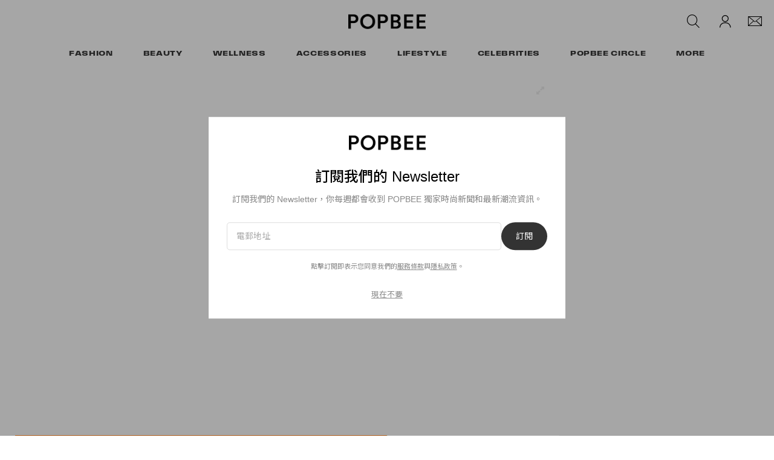

--- FILE ---
content_type: text/html; charset=UTF-8
request_url: https://popbee.com/lifestyle/home-and-living/hermes-petit-h-flower-espom-gift-2022
body_size: 27230
content:

<!DOCTYPE html>
<html data-platform="web">
<head>        <script type="text/javascript" src="https://app.termly.io/resource-blocker/f707209f-1e57-474e-8ed1-d8ab92d34bd7?autoBlock=on" ></script>
            <script>
            var userId = "0";
            var permutive_public_api_key = "919e734f-ccf8-4682-8bdd-bf3e30f900d4";
            var permutive_page_properties = {"user":{"language":"zh","login_status":false,"adblocker":false,"dark_mode":false},"page":{"type":"article"},"article":{"author":"Ellen Wang","categories":["Home and Living"],"id":"1006405","language":"zh","publish_date":"2022-11-07T09:32:28-05:00","subtitle":"\u6c38\u4e0d\u51cb\u8b1d\ud83d\udc96","tags":["Hermes","Petit H","Gift","Flower","Herm\u00e8s Petit h","\u79ae\u7269","\u82b1\u6735"],"title":"\u9001\u4e00\u6735 Herm\u00e8s \u7684\u82b1\uff1a\u9592\u7f6e\u6750\u6599\u518d\u5229\u7528\uff0c\u6210\u4e86\u6700\u6d6a\u6f2b\u7684\u5fc3\u610f\uff01","type":"editorial","subtype":"gallery"}};
            var permutive_schema = {"classifications_watson":{"categories":"$alchemy_taxonomy","keywords":"$alchemy_keywords"},"user":{"language":"zh","login_status":false,"adblocker":false,"dark_mode":false},"page":{"type":"article"},"article":{"author":"Ellen Wang","categories":["Home and Living"],"id":"1006405","language":"zh","publish_date":"2022-11-07T09:32:28-05:00","subtitle":"\u6c38\u4e0d\u51cb\u8b1d\ud83d\udc96","tags":["Hermes","Petit H","Gift","Flower","Herm\u00e8s Petit h","\u79ae\u7269","\u82b1\u6735"],"title":"\u9001\u4e00\u6735 Herm\u00e8s \u7684\u82b1\uff1a\u9592\u7f6e\u6750\u6599\u518d\u5229\u7528\uff0c\u6210\u4e86\u6700\u6d6a\u6f2b\u7684\u5fc3\u610f\uff01","type":"editorial","subtype":"gallery"}};
            !function(e,o,n,i){if(!e){e=e||{},window.permutive=e,e.q=[];var t=function(){return([1e7]+-1e3+-4e3+-8e3+-1e11).replace(/[018]/g,function(e){return(e^(window.crypto||window.msCrypto).getRandomValues(new Uint8Array(1))[0]&15>>e/4).toString(16)})};e.config=i||{},e.config.apiKey=o,e.config.workspaceId=n,e.config.environment=e.config.environment||"production",(window.crypto||window.msCrypto)&&(e.config.viewId=t());for(var g=["addon","identify","track","trigger","query","segment","segments","ready","on","once","user","consent"],r=0;r<g.length;r++){var w=g[r];e[w]=function(o){return function(){var n=Array.prototype.slice.call(arguments,0);e.q.push({functionName:o,arguments:n})}}(w)}}}(window.permutive,permutive_public_api_key,"b281aa56-da9f-401b-a938-f111b0a96b5a",{"consentRequired": true });
            window.googletag=window.googletag||{},window.googletag.cmd=window.googletag.cmd||[],window.googletag.cmd.push(function(){if(0===window.googletag.pubads().getTargeting("permutive").length){var e=window.localStorage.getItem("_pdfps");window.googletag.pubads().setTargeting("permutive",e?JSON.parse(e):[]);var o=window.localStorage.getItem("permutive-id");o&&(window.googletag.pubads().setTargeting("puid",o),window.googletag.pubads().setTargeting("ptime",Date.now().toString())),window.permutive.config.viewId&&window.googletag.pubads().setTargeting("prmtvvid",window.permutive.config.viewId),window.permutive.config.workspaceId&&window.googletag.pubads().setTargeting("prmtvwid",window.permutive.config.workspaceId)}});
            permutive.addon('web',{
                "page": permutive_schema
            });
            if (!!+userId) {
                permutive.identify([
                    {
                        "id": userId,
                        "tag": "hbuid",
                        "priority": 0
                    }
                ]);
            }
        </script>
        <script async src="https://b281aa56-da9f-401b-a938-f111b0a96b5a.edge.permutive.app/b281aa56-da9f-401b-a938-f111b0a96b5a-web.js"></script>
        <script>!function(b,c){var a=new window.XMLHttpRequest;a.open("POST","https://api.permutive.com/ctx/v1/segment?k="+b,!0),a.onreadystatechange=function(){if(4===a.readyState&&200===a.status){var b;try{b=JSON.parse(a.responseText)}catch(c){return}window.permutive.addon("contextual",b),window.googletag=window.googletag||{},window.googletag.cmd=window.googletag.cmd||[],window.googletag.cmd.push(function(){var a=window.googletag.pubads(),c=b.gam||[],d="prmtvctx",e=c.concat("rts");a.setTargeting(d,e)})}},a.send(JSON.stringify({pageProperties:function(a){try{var b={client:{url:document.URL,referrer:document.referrer,type:"web",user_agent:navigator.userAgent,domain:window.location.hostname,title:document.title}};if("object"==typeof a&&!Array.isArray(a))return Object.assign({},a,b);return b}catch(c){return{}}}(c),url:document.URL}))}(permutive_public_api_key,permutive_page_properties)</script>
                <script type="text/javascript">
            var themeCookie = 'light';

            var cookieName = 'hb-theme';

            // if (window.matchMedia('(prefers-color-scheme: dark)').matches) {
            //     themeCookie = 'dark';
            // } else if (window.matchMedia('(prefers-color-scheme: light)').matches) {
            //     themeCookie = 'light';
            // }

            var cookiearray = document.cookie.split(';');

            // Now take key value pair out of this array
            if (document.cookie) {
                for (var i = 0; i < cookiearray.length; i++) {
                    var name = cookiearray[i].split('=')[0].trim();
                    var value = cookiearray[i].split('=')[1].trim();

                    if (name === cookieName) {
                        themeCookie = value;
                    }
                }
            }
            function SetDarkMode() {
                if (themeCookie) {
                    document.querySelector('html').setAttribute('data-theme', themeCookie);
                }
            }
            SetDarkMode();
        </script>
    
                    <meta charset="UTF-8"/><meta http-equiv="X-UA-Compatible" content="IE=edge"><meta name='webgains-site-verification' content='wleqbtam' /><meta name="viewport"
                  content="width=device-width, initial-scale=1.0, maximum-scale=1.0, user-scalable=no, shrink-to-fit=no viewport-fit=cover"><title>送一朵 Hermès 的花：Petit h 閒置材料再利用，成了最浪漫的心意！ - POPBEE</title><meta name="description" content="送一朵 Hermès 的花：閒置材料再利用，成了最浪漫的心意！: 永不凋謝💖"/><meta name="naver-site-verification" content="naverbaa7874a43aff57a061b37028462313a" /><link rel="preconnect" href="https://tags.crwdcntrl.net"><link rel="preconnect" href="https://bcp.crwdcntrl.net"><link rel="dns-prefetch" href="https://tags.crwdcntrl.net"><link rel="dns-prefetch" href="https://bcp.crwdcntrl.net"><link rel="stylesheet" href="https://use.typekit.net/osq3vkm.css"><link rel="stylesheet" href="https://popbee.com/dist/popbee/3204528ba3442320697e.css"><link rel="stylesheet" href="https://popbee.com/dist/popbee/f56c771a6fd96b35f531.css"><link rel="stylesheet" href="https://popbee.com/dist/popbee/ff7a049134e7a58a2fed.css"><script type="text/javascript">
                var hypebeast = hypebeast || {};
                                hypebeast.dfpID = '1015938';
                                hypebeast.hypebeastLogUrl = 'https://log.hypebeast.com/v1/systems/popbee/batchEvents/';
                hypebeast.hypebeastLogRegion = 'cnt';
                hypebeast.siteName = 'Popbee';
                hypebeast.ajaxNativeAdUrl = 'https://popbee.com/_ajax/native-ad';
                hypebeast.ajaxNativeSponsorAdUrl = 'https://popbee.com/_ajax/native-sponsor-ad';
                hypebeast.registerSuccessUrl = 'https://popbee.com/register/success';
                hypebeast.searchUrl = 'https://popbee.com/search';
                hypebeast.fbAppId = '0';
                hypebeast.cookiePolicyUrl = 'https://popbee.com/cookie-policy';
                hypebeast.privacyPolicyUrl = 'https://popbee.com/privacy';
            </script><link rel="license" type="application/rsl+xml" href="https://popbee.com//license.xml"><script type="application/ld+json">
            {
                "@context" : "https://schema.org",
                "@type" : "Organization",
                "url" : "https://popbee.com/",
                "logo" : "https://popbee.com/images/hypebeast/hypebeast-logo-1x1@2x.jpg",
                "sameAs" : [
                    "https://www.facebook.com/popbee",
                    "https://www.twitter.com/hypebeast",
                    "https://www.instagram.com/popbee",
                    "https://www.youtube.com/UC58qIGYnSiMnNhFXanjxHTA",
                    "https://itunes.apple.com/app/hypebeast/id986768161",
                    "https://play.google.com/store/apps/details?id=com.hypebeast.editorial"
                ],
                "founder": "Kevin Ma",
                "foundingDate": "2005",
                "legalName": "Hypebeast Hong Kong Limited",
                "location": {
                    "@type": "Place",
                    "address": {
                        "@type": "PostalAddress",
                        "addressLocality": "Hypebeast Hong Kong Limited, 40/F, Cable TV Tower, No.9 Hoi Shing Road, Tsuen Wan, Hong Kong"
                    }
                },
                "telephone": "+852 3563 9035"
            }
            </script><script>
                dataLayer = window.dataLayer || [];
                dataLayer.push({ 'ga4_measurement_id': 'G-51VJG6FYEV' });
                dataLayer.push({ 'ua_tracking_id': 'UA-546583-3' });
                dataLayer.push({ 'userRegion': 'NAAM' });
                dataLayer.push({ 'userCountry': 'US'});
                dataLayer.push({ 'consent': (document.cookie.match('(^|; )' + 'OptanonAlertBoxClosed' + '=([^;]*)') || 0)[2] ? 'yes' : 'no' });
                dataLayer.push({ 'pageType': 'article'});
                dataLayer.push({ 'siteLocale': 'pbzh'});
                                            </script><script>
        dataLayer = window.dataLayer || [];
        dataLayer.push({ 'pageType': 'post' });
        dataLayer.push({ 'postId': 'pbzh1006405' });
        dataLayer.push({
            'article_id': '1006405',
            'article_author': 'Ellen Wang',
            'article_categories': ["Home and Living"],
            'article_post_tag': ["Hermes","Petit H","Gift","Flower","Herm\u00e8s Petit h","\u79ae\u7269","\u82b1\u6735"],
            'article_date': '2022-11-07T01:32:28+00:00',
            'article_published_day': '7',
            'article_published_month': 'November',
            'article_published_year': '2022',
            'article_num_comments': '0',
                                });
        dataLayer.push({
            'event': 'view_article',
            'page': {"id":"1006405","title":"\u9001\u4e00\u6735 Herm\u00e8s \u7684\u82b1\uff1a\u9592\u7f6e\u6750\u6599\u518d\u5229\u7528\uff0c\u6210\u4e86\u6700\u6d6a\u6f2b\u7684\u5fc3\u610f\uff01","blog_id":"1","locale":"pbzh","type":"post","categories":["Home and Living"],"post_tag":["Hermes","Petit H","Gift","Flower","Herm\u00e8s Petit h","\u79ae\u7269","\u82b1\u6735"],"author":"Ellen Wang"},
            _clear: true,
        });
    </script><script src="https://www.googleoptimize.com/optimize.js?id=GTM-MSNGKV9"></script><!-- Google Tag Manager --><noscript><iframe src="//www.googletagmanager.com/ns.html?id=GTM-68NN"
                        height="0" width="0"
                        style="display:none;visibility:hidden"></iframe></noscript><script>(function (w, d, s, l, i) {
                    w[l] = w[l] || [];
                    w[l].push({
                        'gtm.start':
                            new Date().getTime(), event: 'gtm.js'
                    });
                    var f = d.getElementsByTagName(s)[0],
                        j = d.createElement(s),
                        dl = l != 'dataLayer' ? '&l=' + l : '';
                    j.async = true;
                    j.src =
                        '//www.googletagmanager.com/gtm.js?id=' + i + dl;
                    f.parentNode.insertBefore(j, f);
                })(window, document, 'script', 'dataLayer', 'GTM-68NN');
            </script><!-- End Google Tag Manager --><script type="text/javascript">
                // Register Facebook callback
                window.fbAsyncInit = function () {
                    FB.init({
                        appId: 0,
                        status: true,
                        xfbml: true,
                        version: 'v2.10'
                    });
                };
            </script>    
    <meta name="pinterest" content="nopin" />
            
<link rel="apple-touch-icon" sizes="57x57"
      href="https://popbee.com/dist/popbee/favicon/apple-touch-icon-57x57.png?v8">
<link rel="apple-touch-icon" sizes="60x60"
      href="https://popbee.com/dist/popbee/favicon/apple-touch-icon-60x60.png?v8">
<link rel="apple-touch-icon" sizes="72x72"
      href="https://popbee.com/dist/popbee/favicon/apple-touch-icon-72x72.png?v8">
<link rel="apple-touch-icon" sizes="76x76"
      href="https://popbee.com/dist/popbee/favicon/apple-touch-icon-76x76.png?v8">
<link rel="apple-touch-icon" sizes="114x114"
      href="https://popbee.com/dist/popbee/favicon/apple-touch-icon-114x114.png?v8">
<link rel="apple-touch-icon" sizes="120x120"
      href="https://popbee.com/dist/popbee/favicon/apple-touch-icon-120x120.png?v8">
<link rel="apple-touch-icon" sizes="144x144"
      href="https://popbee.com/dist/popbee/favicon/apple-touch-icon-144x144.png?v8">
<link rel="apple-touch-icon" sizes="152x152"
      href="https://popbee.com/dist/popbee/favicon/apple-touch-icon-152x152.png?v8">
<link rel="apple-touch-icon" sizes="167x167"
      href="https://popbee.com/dist/popbee/favicon/apple-touch-icon-167x167.png?v8">
<link rel="apple-touch-icon" sizes="180x180"
      href="https://popbee.com/dist/popbee/favicon/apple-touch-icon-180x180.png?v8">
<link rel="apple-touch-icon" sizes="1024x1024"
      href="https://popbee.com/dist/popbee/favicon/apple-touch-icon-1024x1024.png?v8">
<link rel="icon" type="image/png" sizes="16x16" href="/dist/popbee/favicon/favicon-16x16.png?v8">
<link rel="icon" type="image/png" sizes="32x32" href="/dist/popbee/favicon/favicon-32x32.png?v8">
<link rel="icon" type="image/png" sizes="48x48" href="/dist/popbee/favicon/favicon-48x48.png?v8">
<link rel="icon" type="image/x-icon" href="https://popbee.com/dist/popbee/favicon/favicon.ico?v8">
<meta name="msapplication-TileColor" content="#fff">
<meta name="msapplication-TileImage" content="https://popbee.com/dist/popbee/favicon/mstile-144x144.png?v8">
<meta name="msapplication-config" content="https://popbee.com/dist/popbee/favicon/browserconfig.xml">
<meta name="theme-color" content="#fff">
    


            <meta property="og:title" content="&#x9001;&#x4E00;&#x6735;&#x20;Herm&#x00E8;s&#x20;&#x7684;&#x82B1;&#xFF1A;&#x9592;&#x7F6E;&#x6750;&#x6599;&#x518D;&#x5229;&#x7528;&#xFF0C;&#x6210;&#x4E86;&#x6700;&#x6D6A;&#x6F2B;&#x7684;&#x5FC3;&#x610F;&#xFF01;"/>
        <meta property="og:url" content="https://popbee.com/lifestyle/home-and-living/hermes-petit-h-flower-espom-gift-2022"/>
        <meta property="og:description"
              content="&#x6C38;&#x4E0D;&#x51CB;&#x8B1D;&#x1F496;"/>
        <meta property="og:image" content="https://image-cdn.hypb.st/https%3A%2F%2Fpopbee.com%2Fimage%2F2022%2F11%2Fhermestee3.jpg?w=960&cbr=1&q=90&fit=max"/>
        <meta property="og:image:width" content="960"/>
        <meta property="og:image:height" content="480"/>
        <meta property="og:image:alt" content="&#x9001;&#x4E00;&#x6735;&#x20;Herm&#x00E8;s&#x20;&#x7684;&#x82B1;&#xFF1A;&#x9592;&#x7F6E;&#x6750;&#x6599;&#x518D;&#x5229;&#x7528;&#xFF0C;&#x6210;&#x4E86;&#x6700;&#x6D6A;&#x6F2B;&#x7684;&#x5FC3;&#x610F;&#xFF01;"/>
        <meta property="og:type" content="article"/>
        <meta property="og:site_name" content="Popbee"/>
        <meta property="article:published_time" content="2022-11-07T09:32:28-05:00"/>
        <meta property="article:modified_time" content="2022-11-07T09:32:28-05:00"/>
        <meta property="og:updated_time" content="2022-11-07T09:32:28-05:00"/>
        <link rel="canonical" href="https://popbee.com/lifestyle/home-and-living/hermes-petit-h-flower-espom-gift-2022">
        <meta name="twitter:card" content="summary_large_image">
        <meta name="twitter:site" content="@hypebeast"/>
        <meta name="twitter:creator" content="@hypebeast"/>
        <meta name="twitter:title" content="&#x9001;&#x4E00;&#x6735;&#x20;Herm&#x00E8;s&#x20;&#x7684;&#x82B1;&#xFF1A;&#x9592;&#x7F6E;&#x6750;&#x6599;&#x518D;&#x5229;&#x7528;&#xFF0C;&#x6210;&#x4E86;&#x6700;&#x6D6A;&#x6F2B;&#x7684;&#x5FC3;&#x610F;&#xFF01;"/>
        <meta name="twitter:image" content="https://image-cdn.hypb.st/https%3A%2F%2Fpopbee.com%2Fimage%2F2022%2F11%2Fhermestee3.jpg?w=960&cbr=1&q=90&fit=max">
        <meta name="twitter:domain" content="https://popbee.com/"/>
    
                            
<script type="application/ld+json">
    {
        "@context": "https://schema.org",
        "@type": "NewsArticle",
        "mainEntityOfPage": {
            "@type":"WebPage",
            "@id":"https://popbee.com/lifestyle/home-and-living/hermes-petit-h-flower-espom-gift-2022"
        },
        "headline": "送一朵 Hermès 的花：閒置材料再利用，成了最浪漫的心意！",
        "datePublished": "2022-11-07T01:32:28Z",
        "dateModified": "2022-11-07T01:32:28Z",
        "publisher": {
            "@type": "Organization",
            "name": "Popbee",
            "logo": {
                "@type": "ImageObject",
                "url": "https://popbee.com/dist/popbee/images/nav/popbee-logo@2x.a6f68014.png"
            }
        },
        "author": {
            "@type": "Person",
            "name": "Ellen Wang"
        },
        "image": {
            "@type": "ImageObject",
            "url": "https://image-cdn.hypb.st/https%3A%2F%2Fpopbee.com%2Fimage%2F2022%2F11%2Fhermestee3.jpg?w=960&cbr=1&q=90&fit=max",
            "height": 640,
            "width": 960
        }
    }
</script>    </head>

<body class="editorial_popbee_post env-prod locale-pbzh group-popbee  post-page"
      data-locale="pbzh"
      data-group="popbee"
      data-site="popbee"
            style="--city-guide-theme-primary-color: #233e09; --city-guide-theme-secondary-color: #d0d4cc;"
>

<div id="root">
                        <div class="leaderboard-wrapper top-unit">
                    
    
    

<div class="inner-container hidden-app">
    <div class="inner-content">
        <div data-adunit="Popbee_ROS_728x90_Top_Leaderboard"
             class="prod adunit leaderboard page- lazy-load"
             data-dimensions="100x100,320x100,728x90,970x250,300x250,320x50,1600x400,800x400,400x200"
             data-size-mapping="leaderboard-top"
             data-sortable="true"
             data-targeting='{"PBSiteLoc":["ros","article"],"PBSiteCat":["home-and-living","hermes","petit-h","gift","flower","hermes-petit-h","%e7%a6%ae%e7%89%a9","%e8%8a%b1%e6%9c%b5","lifestyle"],"PBSitePage":"0","PBSiteLang":"pbzh","country":"us","region":"naam","PBArticle":1006405,"PBBlacklist":"0","adPosition":"top","sortable":"true"}'></div>
    </div>
</div>
            </div>
        
        
            


<header id="page-header">
    <div id="header-container">
        <!--Desktop Header-->
        <div id="main-nav" class="hidden-xs">
            <div class="row header-top">
                <div id="header-nav-hamburger" class="col-md-4 col-sm-4 d-md-none d-lg-none">
                    <div id="mobile-menu-toggle-desktop">
                        <a href="#"><svg width="25" height="25" viewBox="0 0 25 25" fill="none" xmlns="http://www.w3.org/2000/svg">
    <path fill-rule="evenodd" clip-rule="evenodd" d="M25 5.5H0V4H25V5.5Z" fill="black"/>
    <path fill-rule="evenodd" clip-rule="evenodd" d="M25 13.5H0V12H25V13.5Z" fill="black"/>
    <path fill-rule="evenodd" clip-rule="evenodd" d="M25 21.5H0V20H25V21.5Z" fill="black"/>
</svg>
</a>
                    </div>
                </div>

                <div id="header-nav-social" class="col-md-4 col-sm-4 d-none d-md-flex d-lg-flex">
                </div>

                <div id="header-nav-logo" class="col-md-4 col-sm-4">
                    <div id="site-logo">
                        <a href="https://popbee.com/">
                            <img src="https://popbee.com/dist/popbee/images/nav/popbee-logo@2x.a6f68014.png" alt="Popbee"
                                 nopin="nopin"/>
                        </a>
                    </div>
                </div>
                <div id="header-nav-aside" class="col-md-4 col-sm-4">
                    
<ul class="nav-aside">
    <li class="nav-search">
        
<drop-tether ref="searchButton" classes="main-aside-dropdown main-aside-search-dropdown main-dropdown-unstyle"
             arrow-classes="" :append-arrow="false" open-on="click" target-offset="25px 0"
             offset="0 -2px">
    <a href="https://popbee.com/search" class="main-aside-dropdown main-aside-search-dropdown">
        <span class="icon icon-navbar-search"></span>
    </a>
    <template #content>
        <div class="nav-dropdown-menu account-dropdown-menu">
            <div class="dropdown-menu-arrow"></div>
            <div class="dropdown-menu-body main-header-search">
                <search-dropdown
                    action="/search"
                    :text="{
                        placeholder: '輸入關鍵字搜尋',
                        trending: '熱門趨勢',
                        searchSuggestion: '搜尋建議',
                        history: '搜尋記錄',
                        clear: '清除',
                        clearAll: '清除全部',
                        popularRelated: '相關文章'
                        }"
                    suggestion-url="https://popbee.com/search-suggest"
                    popular-search-url="https://prod.hype.hypb.st/search/keyword"
                    :init-trending-items="[{&quot;name&quot;:&quot;Uniqlo&quot;,&quot;slug&quot;:&quot;uniqlo&quot;},{&quot;name&quot;:&quot;Clare Waight Keller&quot;,&quot;slug&quot;:&quot;clare-waight-keller&quot;},{&quot;name&quot;:&quot;\u5c0f\u8cc7\u5973&quot;,&quot;slug&quot;:&quot;%e5%b0%8f%e8%b3%87%e5%a5%b3&quot;},{&quot;name&quot;:&quot;\u6625\u590f\u7cfb\u5217&quot;,&quot;slug&quot;:&quot;%e6%98%a5%e5%a4%8f%e7%b3%bb%e5%88%97&quot;},{&quot;name&quot;:&quot;UNIQLO : C&quot;,&quot;slug&quot;:&quot;uniqlo-c&quot;},{&quot;name&quot;:&quot;2026 \u6625\u590f\u7cfb\u5217&quot;,&quot;slug&quot;:&quot;2026-%e6%98%a5%e5%a4%8f%e7%b3%bb%e5%88%97&quot;},{&quot;name&quot;:&quot;2026 spring summer&quot;,&quot;slug&quot;:&quot;2026-spring-summer&quot;},{&quot;name&quot;:&quot;\u63db\u4e58\u6200\u611b&quot;,&quot;slug&quot;:&quot;%e6%8f%9b%e4%b9%98%e6%88%80%e6%84%9b&quot;}]"
                    :ga="{
                        eventName: 'menu_navigation',
                        category: 'top navigation',
                        action: 'click',
                    }"
                >
                    <template #popular>
                        <div class="popular-posts-section">
                            <h4>熱門文章</h4>
                            <div class="popular-posts-list main-nav-search-popular-section">
                                <div class="swiper-container">
                                    <div class="swiper-wrapper">
                                                                                                                                                                            <div class="swiper-slide">
                                                <div class="post-box">
                                                    <a class="teaser post-thumbnail-wrapper"
                                                       href="https://popbee.com/beauty/hairstyles/foods-that-good-for-hair">
                                                        <img class="img-responsive"
                                                             src="https://image-cdn.hypb.st/https%3A%2F%2Fpopbee.com%2Fimage%2F2024%2F04%2Fmain-9.jpg?w=300&cbr=1&q=90&fit=max"
                                                             alt="不用再羨慕別人的髮量！飲食中加入 5 大養髮食物，不經不覺吃出豐盈秀髮"/>
                                                    </a>
                                                    <div class="post-title-wrapper">
                                                        <a href="https://popbee.com/beauty/hairstyles/foods-that-good-for-hair">不用再羨慕別人的髮量！飲食中加入 5 大養髮食物，不經不覺吃出豐盈秀髮</a>
                                                    </div>
                                                </div>
                                            </div>
                                                                                                                                                                            <div class="swiper-slide">
                                                <div class="post-box">
                                                    <a class="teaser post-thumbnail-wrapper"
                                                       href="https://popbee.com/beauty/hairstyles/winter-hair-care-growth">
                                                        <img class="img-responsive"
                                                             src="https://image-cdn.hypb.st/https%3A%2F%2Fpopbee.com%2Fimage%2F2023%2F11%2Funtitled-ddsfdfsesign-1.jpg?w=300&cbr=1&q=90&fit=max"
                                                             alt="髮量倍增！洗髮時加入這兩個簡單小動作、養出豐盈秀髮"/>
                                                    </a>
                                                    <div class="post-title-wrapper">
                                                        <a href="https://popbee.com/beauty/hairstyles/winter-hair-care-growth">髮量倍增！洗髮時加入這兩個簡單小動作、養出豐盈秀髮</a>
                                                    </div>
                                                </div>
                                            </div>
                                                                                                                                                                            <div class="swiper-slide">
                                                <div class="post-box">
                                                    <a class="teaser post-thumbnail-wrapper"
                                                       href="https://popbee.com/lifestyle/movies/tangled-rapunzel-lisa-blackpink-rumor-cast-list">
                                                        <img class="img-responsive"
                                                             src="https://image-cdn.hypb.st/https%3A%2F%2Fpopbee.com%2Fimage%2F2025%2F11%2Fosdifj-9we.jpg?w=300&cbr=1&q=90&fit=max"
                                                             alt="真的要變公主了！Disney《魔髮奇緣》真人電影，選角名單上出現了 Lisa？"/>
                                                    </a>
                                                    <div class="post-title-wrapper">
                                                        <a href="https://popbee.com/lifestyle/movies/tangled-rapunzel-lisa-blackpink-rumor-cast-list">真的要變公主了！Disney《魔髮奇緣》真人電影，選角名單上出現了 Lisa？</a>
                                                    </div>
                                                </div>
                                            </div>
                                                                            </div>
                                </div>
                            </div>
                        </div>
                    </template>
                </search-dropdown>
            </div>
        </div>
    </template>
</drop-tether>
    </li>
    <li class="nav-account">
    </li>
    <li class="nav-newsletter">
        
<drop-tether ref="newsletterButton" classes="main-aside-dropdown main-aside-newsletter-dropdown main-dropdown-unstyle"
             arrow-classes="nav-dropdown-arrow" :append-arrow="true" open-on="hover" target-offset="25px 0"
             offset="0 -2px">
    <a href="https://popbee.com/newsletter" class="main-aside-dropdown main-aside-newsletter-dropdown">
        <span class="icon icon-nav-newsletter"></span>
    </a>
    <template #content>
        <div class="nav-dropdown-menu newsletter-dropdown-menu">
            <div class="dropdown-menu-body main-header-newsletter">
                <newsletter-dropdown terms-url="https://popbee.com/terms" privacy-url="https://popbee.com/privacy" action-path="https://popbee.com/newsletter"></newsletter-dropdown>
            </div>
        </div>
    </template>
</drop-tether>
    </li>
</ul>
                </div>
            </div>
            <div class="row header-bottom">
                <div id="header-nav-category">
                    <ul class="nav-category">
        <li class="dropdown has-dropdown">
                                <a class="menu-item fashion-category-hover"
           href="https://popbee.com/category/fashion"
           ga-on="click"
           ga-event-category="top navigation"
           ga-event-action="clicks_categories"
           ga-event-label="https://popbee.com/category/fashion"
        >
        Fashion
        </a>
                <div class="nav-dropdown-menu fashion-sub-categories">
            <div class="dropdown-menu-arrow fashion-category-dropdown-arrow"></div>
            <div class="dropdown-menu-body fashion-category-bg">
                <div class="dropdown-item header">
                    <a href="https://popbee.com/category/fashion"
                       ga-on="click"
                       ga-event-category="top navigation"
                       ga-event-action="clicks_categories"
                       ga-event-label="https://popbee.com/category/fashion"
                    >
                        Fashion
                    </a>
                </div>
                                <div class="dropdown-item">
                    <a href="https://popbee.com/category/fashion"
                        ga-on="click"
                        ga-event-category="navigation bar"
                        ga-event-action="clicks_categories"
                        ga-event-label="https://popbee.com/category/fashion"
                    >All Fashion</a>
                </div>
                                                                                                                                    <div class="dropdown-item">
                        <a href="https://popbee.com/category/fashion/lookbook"
                           ga-on="click"
                           ga-event-category="navigation bar"
                           ga-event-action="clicks_categories"
                           ga-event-label="https://popbee.com/category/fashion/lookbook"
                        >
                           Lookbook
                        </a>
                    </div>
                                                                                                                    <div class="dropdown-item">
                        <a href="https://popbee.com/category/fashion/streetsnaps"
                           ga-on="click"
                           ga-event-category="navigation bar"
                           ga-event-action="clicks_categories"
                           ga-event-label="https://popbee.com/category/fashion/streetsnaps"
                        >
                           Streetsnaps
                        </a>
                    </div>
                                                                                                                    <div class="dropdown-item">
                        <a href="https://popbee.com/category/fashion/trends"
                           ga-on="click"
                           ga-event-category="navigation bar"
                           ga-event-action="clicks_categories"
                           ga-event-label="https://popbee.com/category/fashion/trends"
                        >
                           Trends &amp; Tips
                        </a>
                    </div>
                                                                                                                    <div class="dropdown-item">
                        <a href="https://popbee.com/category/fashion/runway-fashion"
                           ga-on="click"
                           ga-event-category="navigation bar"
                           ga-event-action="clicks_categories"
                           ga-event-label="https://popbee.com/category/fashion/runway-fashion"
                        >
                           Runway
                        </a>
                    </div>
                                                                                                                    <div class="dropdown-item">
                        <a href="https://popbee.com/category/fashion/fashion-events"
                           ga-on="click"
                           ga-event-category="navigation bar"
                           ga-event-action="clicks_categories"
                           ga-event-label="https://popbee.com/category/fashion/fashion-events"
                        >
                           Fashion Events
                        </a>
                    </div>
                                                                                                                    <div class="dropdown-item">
                        <a href="https://popbee.com/category/fashion/fashion-news"
                           ga-on="click"
                           ga-event-category="navigation bar"
                           ga-event-action="clicks_categories"
                           ga-event-label="https://popbee.com/category/fashion/fashion-news"
                        >
                           Fashion News
                        </a>
                    </div>
                            </div>
        </div>
            </li>
        <li class="dropdown has-dropdown">
                                <a class="menu-item beauty-category-hover"
           href="https://popbee.com/category/beauty"
           ga-on="click"
           ga-event-category="top navigation"
           ga-event-action="clicks_categories"
           ga-event-label="https://popbee.com/category/beauty"
        >
        Beauty
        </a>
                <div class="nav-dropdown-menu beauty-sub-categories">
            <div class="dropdown-menu-arrow beauty-category-dropdown-arrow"></div>
            <div class="dropdown-menu-body beauty-category-bg">
                <div class="dropdown-item header">
                    <a href="https://popbee.com/category/beauty"
                       ga-on="click"
                       ga-event-category="top navigation"
                       ga-event-action="clicks_categories"
                       ga-event-label="https://popbee.com/category/beauty"
                    >
                        Beauty
                    </a>
                </div>
                                <div class="dropdown-item">
                    <a href="https://popbee.com/category/beauty"
                        ga-on="click"
                        ga-event-category="navigation bar"
                        ga-event-action="clicks_categories"
                        ga-event-label="https://popbee.com/category/beauty"
                    >All Beauty</a>
                </div>
                                                                                                                                    <div class="dropdown-item">
                        <a href="https://popbee.com/category/beauty/make-up"
                           ga-on="click"
                           ga-event-category="navigation bar"
                           ga-event-action="clicks_categories"
                           ga-event-label="https://popbee.com/category/beauty/make-up"
                        >
                           Make Up
                        </a>
                    </div>
                                                                                                                    <div class="dropdown-item">
                        <a href="https://popbee.com/category/beauty/perfumes"
                           ga-on="click"
                           ga-event-category="navigation bar"
                           ga-event-action="clicks_categories"
                           ga-event-label="https://popbee.com/category/beauty/perfumes"
                        >
                           Perfumes
                        </a>
                    </div>
                                                                                                                    <div class="dropdown-item">
                        <a href="https://popbee.com/category/beauty/skincare"
                           ga-on="click"
                           ga-event-category="navigation bar"
                           ga-event-action="clicks_categories"
                           ga-event-label="https://popbee.com/category/beauty/skincare"
                        >
                           Skincare
                        </a>
                    </div>
                                                                                                                    <div class="dropdown-item">
                        <a href="https://popbee.com/category/beauty/hairstyles"
                           ga-on="click"
                           ga-event-category="navigation bar"
                           ga-event-action="clicks_categories"
                           ga-event-label="https://popbee.com/category/beauty/hairstyles"
                        >
                           Hairstyles
                        </a>
                    </div>
                                                                                                                    <div class="dropdown-item">
                        <a href="https://popbee.com/category/beauty/beauty-events"
                           ga-on="click"
                           ga-event-category="navigation bar"
                           ga-event-action="clicks_categories"
                           ga-event-label="https://popbee.com/category/beauty/beauty-events"
                        >
                           Beauty Events
                        </a>
                    </div>
                            </div>
        </div>
            </li>
        <li class="dropdown has-dropdown">
                                <a class="menu-item wellness-category-hover"
           href="https://popbee.com/category/wellness"
           ga-on="click"
           ga-event-category="top navigation"
           ga-event-action="clicks_categories"
           ga-event-label="https://popbee.com/category/wellness"
        >
        Wellness
        </a>
                <div class="nav-dropdown-menu wellness-sub-categories">
            <div class="dropdown-menu-arrow wellness-category-dropdown-arrow"></div>
            <div class="dropdown-menu-body wellness-category-bg">
                <div class="dropdown-item header">
                    <a href="https://popbee.com/category/wellness"
                       ga-on="click"
                       ga-event-category="top navigation"
                       ga-event-action="clicks_categories"
                       ga-event-label="https://popbee.com/category/wellness"
                    >
                        Wellness
                    </a>
                </div>
                                <div class="dropdown-item">
                    <a href="https://popbee.com/category/wellness"
                        ga-on="click"
                        ga-event-category="navigation bar"
                        ga-event-action="clicks_categories"
                        ga-event-label="https://popbee.com/category/wellness"
                    >All Wellness</a>
                </div>
                                                                                                                                    <div class="dropdown-item">
                        <a href="https://popbee.com/category/wellness/health-and-fitness"
                           ga-on="click"
                           ga-event-category="navigation bar"
                           ga-event-action="clicks_categories"
                           ga-event-label="https://popbee.com/category/wellness/health-and-fitness"
                        >
                           Health and Fitness
                        </a>
                    </div>
                                                                                                                    <div class="dropdown-item">
                        <a href="https://popbee.com/category/wellness/self"
                           ga-on="click"
                           ga-event-category="navigation bar"
                           ga-event-action="clicks_categories"
                           ga-event-label="https://popbee.com/category/wellness/self"
                        >
                           Self
                        </a>
                    </div>
                            </div>
        </div>
            </li>
        <li class="dropdown has-dropdown">
                                <a class="menu-item accessories-category-hover"
           href="https://popbee.com/category/accessories"
           ga-on="click"
           ga-event-category="top navigation"
           ga-event-action="clicks_categories"
           ga-event-label="https://popbee.com/category/accessories"
        >
        Accessories
        </a>
                <div class="nav-dropdown-menu accessories-sub-categories">
            <div class="dropdown-menu-arrow accessories-category-dropdown-arrow"></div>
            <div class="dropdown-menu-body accessories-category-bg">
                <div class="dropdown-item header">
                    <a href="https://popbee.com/category/accessories"
                       ga-on="click"
                       ga-event-category="top navigation"
                       ga-event-action="clicks_categories"
                       ga-event-label="https://popbee.com/category/accessories"
                    >
                        Accessories
                    </a>
                </div>
                                <div class="dropdown-item">
                    <a href="https://popbee.com/category/accessories"
                        ga-on="click"
                        ga-event-category="navigation bar"
                        ga-event-action="clicks_categories"
                        ga-event-label="https://popbee.com/category/accessories"
                    >All Accessories</a>
                </div>
                                                                                                                                    <div class="dropdown-item">
                        <a href="https://popbee.com/category/accessories/shoes"
                           ga-on="click"
                           ga-event-category="navigation bar"
                           ga-event-action="clicks_categories"
                           ga-event-label="https://popbee.com/category/accessories/shoes"
                        >
                           Shoes
                        </a>
                    </div>
                                                                                                                    <div class="dropdown-item">
                        <a href="https://popbee.com/category/accessories/handbags"
                           ga-on="click"
                           ga-event-category="navigation bar"
                           ga-event-action="clicks_categories"
                           ga-event-label="https://popbee.com/category/accessories/handbags"
                        >
                           Handbags
                        </a>
                    </div>
                                                                                                                    <div class="dropdown-item">
                        <a href="https://popbee.com/category/accessories/watches"
                           ga-on="click"
                           ga-event-category="navigation bar"
                           ga-event-action="clicks_categories"
                           ga-event-label="https://popbee.com/category/accessories/watches"
                        >
                           Watches
                        </a>
                    </div>
                                                                                                                    <div class="dropdown-item">
                        <a href="https://popbee.com/category/accessories/jewelry"
                           ga-on="click"
                           ga-event-category="navigation bar"
                           ga-event-action="clicks_categories"
                           ga-event-label="https://popbee.com/category/accessories/jewelry"
                        >
                           Jewelry
                        </a>
                    </div>
                            </div>
        </div>
            </li>
        <li class="dropdown has-dropdown">
                                <a class="menu-item lifestyle-category-hover"
           href="https://popbee.com/category/lifestyle"
           ga-on="click"
           ga-event-category="top navigation"
           ga-event-action="clicks_categories"
           ga-event-label="https://popbee.com/category/lifestyle"
        >
        Lifestyle
        </a>
                <div class="nav-dropdown-menu lifestyle-sub-categories">
            <div class="dropdown-menu-arrow lifestyle-category-dropdown-arrow"></div>
            <div class="dropdown-menu-body lifestyle-category-bg">
                <div class="dropdown-item header">
                    <a href="https://popbee.com/category/lifestyle"
                       ga-on="click"
                       ga-event-category="top navigation"
                       ga-event-action="clicks_categories"
                       ga-event-label="https://popbee.com/category/lifestyle"
                    >
                        Lifestyle
                    </a>
                </div>
                                <div class="dropdown-item">
                    <a href="https://popbee.com/category/lifestyle"
                        ga-on="click"
                        ga-event-category="navigation bar"
                        ga-event-action="clicks_categories"
                        ga-event-label="https://popbee.com/category/lifestyle"
                    >All Lifestyle</a>
                </div>
                                                                                                                                    <div class="dropdown-item">
                        <a href="https://popbee.com/category/lifestyle/food"
                           ga-on="click"
                           ga-event-category="navigation bar"
                           ga-event-action="clicks_categories"
                           ga-event-label="https://popbee.com/category/lifestyle/food"
                        >
                           Food
                        </a>
                    </div>
                                                                                                                    <div class="dropdown-item">
                        <a href="https://popbee.com/category/lifestyle/gadgets"
                           ga-on="click"
                           ga-event-category="navigation bar"
                           ga-event-action="clicks_categories"
                           ga-event-label="https://popbee.com/category/lifestyle/gadgets"
                        >
                           Gadgets
                        </a>
                    </div>
                                                                                                                    <div class="dropdown-item">
                        <a href="https://popbee.com/category/lifestyle/travel"
                           ga-on="click"
                           ga-event-category="navigation bar"
                           ga-event-action="clicks_categories"
                           ga-event-label="https://popbee.com/category/lifestyle/travel"
                        >
                           Travel
                        </a>
                    </div>
                                                                                                                    <div class="dropdown-item">
                        <a href="https://popbee.com/category/lifestyle/home-and-living"
                           ga-on="click"
                           ga-event-category="navigation bar"
                           ga-event-action="clicks_categories"
                           ga-event-label="https://popbee.com/category/lifestyle/home-and-living"
                        >
                           Home and Living
                        </a>
                    </div>
                                                                                                                    <div class="dropdown-item">
                        <a href="https://popbee.com/category/lifestyle/movies"
                           ga-on="click"
                           ga-event-category="navigation bar"
                           ga-event-action="clicks_categories"
                           ga-event-label="https://popbee.com/category/lifestyle/movies"
                        >
                           Movies &amp; Dramas
                        </a>
                    </div>
                                                                                                                    <div class="dropdown-item">
                        <a href="https://popbee.com/category/lifestyle/wedding"
                           ga-on="click"
                           ga-event-category="navigation bar"
                           ga-event-action="clicks_categories"
                           ga-event-label="https://popbee.com/category/lifestyle/wedding"
                        >
                           Wedding
                        </a>
                    </div>
                                                                                                                    <div class="dropdown-item">
                        <a href="https://popbee.com/category/lifestyle/art-and-culture"
                           ga-on="click"
                           ga-event-category="navigation bar"
                           ga-event-action="clicks_categories"
                           ga-event-label="https://popbee.com/category/lifestyle/art-and-culture"
                        >
                           Art and Culture
                        </a>
                    </div>
                            </div>
        </div>
            </li>
        <li class="dropdown has-dropdown">
                                <a class="menu-item celebrities-category-hover"
           href="https://popbee.com/category/celebrities"
           ga-on="click"
           ga-event-category="top navigation"
           ga-event-action="clicks_categories"
           ga-event-label="https://popbee.com/category/celebrities"
        >
        Celebrities
        </a>
                <div class="nav-dropdown-menu celebrities-sub-categories">
            <div class="dropdown-menu-arrow celebrities-category-dropdown-arrow"></div>
            <div class="dropdown-menu-body celebrities-category-bg">
                <div class="dropdown-item header">
                    <a href="https://popbee.com/category/celebrities"
                       ga-on="click"
                       ga-event-category="top navigation"
                       ga-event-action="clicks_categories"
                       ga-event-label="https://popbee.com/category/celebrities"
                    >
                        Celebrities
                    </a>
                </div>
                                <div class="dropdown-item">
                    <a href="https://popbee.com/category/celebrities"
                        ga-on="click"
                        ga-event-category="navigation bar"
                        ga-event-action="clicks_categories"
                        ga-event-label="https://popbee.com/category/celebrities"
                    >All Celebrities</a>
                </div>
                                                                                                                                    <div class="dropdown-item">
                        <a href="https://popbee.com/category/celebrities/celebrities-news"
                           ga-on="click"
                           ga-event-category="navigation bar"
                           ga-event-action="clicks_categories"
                           ga-event-label="https://popbee.com/category/celebrities/celebrities-news"
                        >
                           Celebrities News
                        </a>
                    </div>
                                                                                                                    <div class="dropdown-item">
                        <a href="https://popbee.com/category/celebrities/style"
                           ga-on="click"
                           ga-event-category="navigation bar"
                           ga-event-action="clicks_categories"
                           ga-event-label="https://popbee.com/category/celebrities/style"
                        >
                           Style
                        </a>
                    </div>
                            </div>
        </div>
            </li>
        <li class="dropdown has-dropdown">
                                                    <a class="menu-item popbee-circle-category-hover"
           href="https://popbee.com/popbee-circle/"
           ga-on="click"
           ga-event-category="top navigation"
           ga-event-action="clicks_categories"
           ga-event-label="https://popbee.com/popbee-circle/"
        >
        Popbee Circle
        </a>
                <div class="nav-dropdown-menu popbee-circle-sub-categories">
            <div class="dropdown-menu-arrow popbee-circle-category-dropdown-arrow"></div>
            <div class="dropdown-menu-body popbee-circle-category-bg">
                <div class="dropdown-item header">
                    <a href="https://popbee.com/popbee-circle/"
                       ga-on="click"
                       ga-event-category="top navigation"
                       ga-event-action="clicks_categories"
                       ga-event-label="https://popbee.com/popbee-circle/"
                    >
                        Popbee Circle
                    </a>
                </div>
                                                                                                                                                                                <div class="dropdown-item">
                        <a href="https://popbee.com/popbee-circle/"
                           ga-on="click"
                           ga-event-category="navigation bar"
                           ga-event-action="clicks_categories"
                           ga-event-label="https://popbee.com/popbee-circle/"
                        >
                           Home
                        </a>
                    </div>
                                                                                                                                                                <div class="dropdown-item">
                        <a href="https://popbee.com/popbee-circle/premium-articles"
                           ga-on="click"
                           ga-event-category="navigation bar"
                           ga-event-action="clicks_categories"
                           ga-event-label="https://popbee.com/popbee-circle/premium-articles"
                        >
                           Premium Articles
                        </a>
                    </div>
                                                                                                                                                                <div class="dropdown-item">
                        <a href="https://popbee.com/popbee-circle/giveaway"
                           ga-on="click"
                           ga-event-category="navigation bar"
                           ga-event-action="clicks_categories"
                           ga-event-label="https://popbee.com/popbee-circle/giveaway"
                        >
                           Giveaway
                        </a>
                    </div>
                            </div>
        </div>
            </li>
        <li class="dropdown ">
                                                    <a class="menu-item city-guide-category-hover"
           href="https://popbee.com/city-guide/"
           ga-on="click"
           ga-event-category="top navigation"
           ga-event-action="clicks_categories"
           ga-event-label="https://popbee.com/city-guide/"
        >
        City Guide
        </a>
            </li>
        <li class="dropdown has-dropdown">
                                <a class="menu-item features-category-hover"
           href="https://popbee.com/category/features"
           ga-on="click"
           ga-event-category="top navigation"
           ga-event-action="clicks_categories"
           ga-event-label="https://popbee.com/category/features"
        >
        Features
        </a>
                <div class="nav-dropdown-menu features-sub-categories">
            <div class="dropdown-menu-arrow features-category-dropdown-arrow"></div>
            <div class="dropdown-menu-body features-category-bg">
                <div class="dropdown-item header">
                    <a href="https://popbee.com/category/features"
                       ga-on="click"
                       ga-event-category="top navigation"
                       ga-event-action="clicks_categories"
                       ga-event-label="https://popbee.com/category/features"
                    >
                        Features
                    </a>
                </div>
                                <div class="dropdown-item">
                    <a href="https://popbee.com/category/features"
                        ga-on="click"
                        ga-event-category="navigation bar"
                        ga-event-action="clicks_categories"
                        ga-event-label="https://popbee.com/category/features"
                    >All Features</a>
                </div>
                                                                                                                                    <div class="dropdown-item">
                        <a href="https://popbee.com/category/features/popbee-edit"
                           ga-on="click"
                           ga-event-category="navigation bar"
                           ga-event-action="clicks_categories"
                           ga-event-label="https://popbee.com/category/features/popbee-edit"
                        >
                           POPBEE EDIT
                        </a>
                    </div>
                            </div>
        </div>
            </li>
        <li class="dropdown ">
                                <a class="menu-item video-category-hover"
           href="https://popbee.com/category/video"
           ga-on="click"
           ga-event-category="top navigation"
           ga-event-action="clicks_categories"
           ga-event-label="https://popbee.com/category/video"
        >
        Video
        </a>
            </li>
        <li class="dropdown ">
                                <a class="menu-item campaign-category-hover"
           href="https://popbee.com/tag/campaign"
           ga-on="click"
           ga-event-category="top navigation"
           ga-event-action="clicks_categories"
           ga-event-label="https://popbee.com/tag/campaign"
        >
        Campaign
        </a>
            </li>
        <li class="dropdown more">
        <div class="arrow-up"></div>
        <a href="#" class="menu-item more-hover">
            More
        </a>
        <ul>
            <li class="more-nav-item header hide">
                More
            </li>
                                                                                        <li class="fashion more-nav-item hide">
                <a class="fashion-category-hover" href="https://popbee.com/category/fashion"
                   ga-on="click"
                   ga-event-category="navigation bar"
                   ga-event-action="clicks_categories"
                   ga-event-label="https://popbee.com/category/fashion"
                >
                Fashion
                </a>
            </li>
                                                                                        <li class="beauty more-nav-item hide">
                <a class="beauty-category-hover" href="https://popbee.com/category/beauty"
                   ga-on="click"
                   ga-event-category="navigation bar"
                   ga-event-action="clicks_categories"
                   ga-event-label="https://popbee.com/category/beauty"
                >
                Beauty
                </a>
            </li>
                                                                                        <li class="wellness more-nav-item hide">
                <a class="wellness-category-hover" href="https://popbee.com/category/wellness"
                   ga-on="click"
                   ga-event-category="navigation bar"
                   ga-event-action="clicks_categories"
                   ga-event-label="https://popbee.com/category/wellness"
                >
                Wellness
                </a>
            </li>
                                                                                        <li class="accessories more-nav-item hide">
                <a class="accessories-category-hover" href="https://popbee.com/category/accessories"
                   ga-on="click"
                   ga-event-category="navigation bar"
                   ga-event-action="clicks_categories"
                   ga-event-label="https://popbee.com/category/accessories"
                >
                Accessories
                </a>
            </li>
                                                                                        <li class="lifestyle more-nav-item hide">
                <a class="lifestyle-category-hover" href="https://popbee.com/category/lifestyle"
                   ga-on="click"
                   ga-event-category="navigation bar"
                   ga-event-action="clicks_categories"
                   ga-event-label="https://popbee.com/category/lifestyle"
                >
                Lifestyle
                </a>
            </li>
                                                                                        <li class="celebrities more-nav-item hide">
                <a class="celebrities-category-hover" href="https://popbee.com/category/celebrities"
                   ga-on="click"
                   ga-event-category="navigation bar"
                   ga-event-action="clicks_categories"
                   ga-event-label="https://popbee.com/category/celebrities"
                >
                Celebrities
                </a>
            </li>
                                                                                                                            <li class="popbee-circle more-nav-item hide">
                <a class="popbee-circle-category-hover" href="https://popbee.com/popbee-circle/"
                   ga-on="click"
                   ga-event-category="navigation bar"
                   ga-event-action="clicks_categories"
                   ga-event-label="https://popbee.com/popbee-circle/"
                >
                Popbee Circle
                </a>
            </li>
                                                                                                                            <li class="city-guide more-nav-item hide">
                <a class="city-guide-category-hover" href="https://popbee.com/city-guide"
                   ga-on="click"
                   ga-event-category="navigation bar"
                   ga-event-action="clicks_categories"
                   ga-event-label="https://popbee.com/city-guide"
                >
                City Guide
                </a>
            </li>
                                                                                        <li class="features more-nav-item hide">
                <a class="features-category-hover" href="https://popbee.com/category/features"
                   ga-on="click"
                   ga-event-category="navigation bar"
                   ga-event-action="clicks_categories"
                   ga-event-label="https://popbee.com/category/features"
                >
                Features
                </a>
            </li>
                                                                                        <li class="video more-nav-item hide">
                <a class="video-category-hover" href="https://popbee.com/category/video"
                   ga-on="click"
                   ga-event-category="navigation bar"
                   ga-event-action="clicks_categories"
                   ga-event-label="https://popbee.com/category/video"
                >
                Video
                </a>
            </li>
                                                                                        <li class="campaign more-nav-item hide">
                <a class="campaign-category-hover" href="https://popbee.com/tag/campaign"
                   ga-on="click"
                   ga-event-category="navigation bar"
                   ga-event-action="clicks_categories"
                   ga-event-label="https://popbee.com/tag/campaign"
                >
                Campaign
                </a>
            </li>
                    </ul>
    </li>
</ul>
                </div>
            </div>
        </div>
        <div id="sticky-nav">
            
<div class="sticky-nav-top">
    <div id="mobile-menu-toggle" class="col-4"
            ga-on="click"
    ga-event-category="top navigation"
    ga-event-action="click"
    ga-event-label="menu &gt; open"

            data-event-name="menu_navigation"
    data-custom-event="null"
>
        <a href="#"><svg width="25" height="25" viewBox="0 0 25 25" fill="none" xmlns="http://www.w3.org/2000/svg">
    <path fill-rule="evenodd" clip-rule="evenodd" d="M25 5.5H0V4H25V5.5Z" fill="black"/>
    <path fill-rule="evenodd" clip-rule="evenodd" d="M25 13.5H0V12H25V13.5Z" fill="black"/>
    <path fill-rule="evenodd" clip-rule="evenodd" d="M25 21.5H0V20H25V21.5Z" fill="black"/>
</svg>
</a>
    </div>
    <div id="mobile-newsletter" class="col-4">
        <a href="https://popbee.com/newsletter">
            <span class="icon icon-nav-newsletter"></span>
        </a>
    </div>
    <a class="logo col-4" href=https://popbee.com/>
        <img class="img-responsive" src="https://popbee.com/dist/popbee/images/nav/popbee-logo@2x.a6f68014.png" alt=""/>
    </a>
    <div class="menu-icons">
        <button class="mobile-nav-search"><svg width="25" height="26" viewBox="0 0 25 26" fill="none" xmlns="http://www.w3.org/2000/svg">
    <path fill-rule="evenodd" clip-rule="evenodd" d="M10.5471 17.8441C14.5772 17.8441 17.8442 14.5771 17.8442 10.547C17.8442 6.517 14.5772 3.25 10.5471 3.25C6.51701 3.25 3.25 6.517 3.25 10.547C3.25 14.5771 6.51701 17.8441 10.5471 17.8441ZM10.5471 19.0941C15.2675 19.0941 19.0942 15.2674 19.0942 10.547C19.0942 5.82664 15.2675 2 10.5471 2C5.82666 2 2 5.82664 2 10.547C2 15.2674 5.82666 19.0941 10.5471 19.0941Z" fill="currentColor"/>
    <path fill-rule="evenodd" clip-rule="evenodd" d="M21.8574 23.2751L15.4471 16.8648L16.331 15.981L22.7413 22.3912L21.8574 23.2751Z" fill="currentColor"/>
</svg>
</button>
        <a href="#" class="mobile-account">
            <svg width="25" height="25" viewBox="0 0 25 25" fill="none" xmlns="http://www.w3.org/2000/svg">
    <path fill-rule="evenodd" clip-rule="evenodd" d="M12.3035 13C14.7198 13 16.6785 11.0412 16.6785 8.625C16.6785 6.20875 14.7198 4.25 12.3035 4.25C9.88728 4.25 7.92853 6.20875 7.92853 8.625C7.92853 11.0412 9.88728 13 12.3035 13ZM12.3035 14.25C15.4101 14.25 17.9285 11.7316 17.9285 8.625C17.9285 5.5184 15.4101 3 12.3035 3C9.19693 3 6.67853 5.5184 6.67853 8.625C6.67853 11.7316 9.19693 14.25 12.3035 14.25Z" fill="black"/>
    <path fill-rule="evenodd" clip-rule="evenodd" d="M11.3393 16.3218C7.42398 16.3218 4.25 19.4958 4.25 23.4111H3C3 18.8054 6.73362 15.0718 11.3393 15.0718H13.2679C17.8735 15.0718 21.6071 18.8054 21.6071 23.4111H20.3571C20.3571 19.4958 17.1832 16.3218 13.2679 16.3218H11.3393Z" fill="black"/>
</svg>
        </a>
    </div>
    <a href="#" id="mobile-menu-close"
       ga-on="click"
       ga-event-category="burger menu (homepage mobile only)"
       ga-event-action="exit_burger_icon"
       ga-event-label="Clicks"
    ><svg xmlns="http://www.w3.org/2000/svg" width="22" height="22" viewBox="0 0 22 22" fill="none">
    <path d="M1 1L21 20.6419" stroke="black" stroke-width="1.25"/>
    <path d="M1 20.9998L21 1.3579" stroke="black" stroke-width="1.25"/>
</svg>
</a>

</div>
        </div>
    </div>
</header>

<div id="mobile-nav">
    <div class="mobile-nav-inner nav-inner">
        <div id="sticky-nav-desktop" class="d-none d-md-flex">
            <a class="logo" href=https://popbee.com/>
                <img class="img-responsive" src="https://popbee.com/dist/popbee/images/nav/popbee-logo@2x.a6f68014.png" alt=""/>
            </a>
            <a href="#" id="mobile-menu-close-desktop"><svg xmlns="http://www.w3.org/2000/svg" width="22" height="22" viewBox="0 0 22 22" fill="none">
    <path d="M1 1L21 20.6419" stroke="black" stroke-width="1.25"/>
    <path d="M1 20.9998L21 1.3579" stroke="black" stroke-width="1.25"/>
</svg>
</a>
        </div>

        <div class="mobile-nav-content">
            
<div class="tagbar">
    <div class="swiper">
        <div class="swiper-wrapper">
                                                <div class="swiper-slide">
                        <a href="https://popbee.com/tag/popbee-circle" target="_top">
                            #popbee circle
                        </a>
                    </div>
                                    <div class="swiper-slide">
                        <a href="https://popbee.com/tag/popbee-app" target="_top">
                            #POPBEE app
                        </a>
                    </div>
                                    <div class="swiper-slide">
                        <a href="https://popbee.com/tag/popbeeunboxing" target="_top">
                            #PopbeeUnboxing
                        </a>
                    </div>
                                    <div class="swiper-slide">
                        <a href="https://popbee.com/tag/giveaway" target="_top">
                            #GIVEAWAY
                        </a>
                    </div>
                                    <div class="swiper-slide">
                        <a href="https://popbee.com/tag/%E8%81%AF%E5%90%8D" target="_top">
                            #聯名
                        </a>
                    </div>
                                    <div class="swiper-slide">
                        <a href="https://popbee.com/tag/mama" target="_top">
                            #Mama
                        </a>
                    </div>
                                    <div class="swiper-slide">
                        <a href="https://popbee.com/tag/uniqlo" target="_top">
                            #Uniqlo
                        </a>
                    </div>
                                    <div class="swiper-slide">
                        <a href="https://popbee.com/tag/%E5%80%8B%E4%BA%BA%E5%8C%96" target="_top">
                            #個人化
                        </a>
                    </div>
                                    <div class="swiper-slide">
                        <a href="https://popbee.com/tag/miffy" target="_top">
                            #Miffy
                        </a>
                    </div>
                                    <div class="swiper-slide">
                        <a href="https://popbee.com/tag/%E6%89%8B%E8%A2%8B" target="_top">
                            #手袋
                        </a>
                    </div>
                                    <div class="swiper-slide">
                        <a href="https://popbee.com/tag/muji" target="_top">
                            #MUJI
                        </a>
                    </div>
                                    <div class="swiper-slide">
                        <a href="https://popbee.com/tag/ikea" target="_top">
                            #IKEA
                        </a>
                    </div>
                                    <div class="swiper-slide">
                        <a href="https://popbee.com/tag/jw-anderson" target="_top">
                            #JW Anderson
                        </a>
                    </div>
                                    </div>
    </div>
</div>

            <ul class="nav categories">
                    <li class="closed fashion-category-bg">
                        <a class="category-dropdown" href="https://popbee.com/category/fashion">Fashion</a>
                        <ul class="nav sub-categories">
                            <li>
                                <a href="https://popbee.com/category/fashion"
                                   ga-on="click"
                                   ga-event-category="burger menu (homepage mobile only)"
                                   ga-event-action="clicks_category"
                                   ga-event-label="https://popbee.com/category/fashion"
                                >All Fashion</a>
                            </li>
                            <li>
                                <a href="https://popbee.com/category/lookbook"
                                   ga-on="click"
                                   ga-event-category="burger menu (homepage mobile only)"
                                   ga-event-action="clicks_category"
                                   ga-event-label="https://popbee.com/category/lookbook"
                                >Lookbook</a>
                            </li>
                            <li>
                                <a href="https://popbee.com/category/streetsnaps" data-category="streetsnaps"
                                   ga-on="click"
                                   ga-event-category="burger menu (homepage mobile only)"
                                   ga-event-action="clicks_category"
                                   ga-event-label="https://popbee.com/category/streetsnaps"
                                >Streetsnaps</a>
                            </li>
                            <li>
                                <a href="https://popbee.com/category/trends"
                                   ga-on="click"
                                   ga-event-category="burger menu (homepage mobile only)"
                                   ga-event-action="clicks_category"
                                   ga-event-label="https://popbee.com/category/trends"
                                >Trends &amp; Tips</a>
                            </li>
                            <li>
                                <a href="https://popbee.com/category/runway-fashion"
                                   ga-on="click"
                                   ga-event-category="burger menu (homepage mobile only)"
                                   ga-event-action="clicks_category"
                                   ga-event-label="https://popbee.com/category/runway-fashion"
                                >Runway</a>
                            </li>
                            <li>
                                <a href="https://popbee.com/category/fashion-events" data-category="fashion-events"
                                   ga-on="click"
                                   ga-event-category="burger menu (homepage mobile only)"
                                   ga-event-action="clicks_category"
                                   ga-event-label="https://popbee.com/category/fashion-events"
                                >Fashion Events</a>
                            </li>
                            <li>
                                <a href="https://popbee.com/category/fashion-news"
                                   ga-on="click"
                                   ga-event-category="burger menu (homepage mobile only)"
                                   ga-event-action="clicks_category"
                                   ga-event-label="https://popbee.com/category/fashion-news"
                                >Fashion News</a>
                            </li>
                        </ul>
                    </li>
                    <li class="closed beauty-category-bg">
                        <a class="category-dropdown" href="https://popbee.com/category/beauty">Beauty</a>
                        <ul class="nav sub-categories">
                            <li>
                                <a href="https://popbee.com/category/beauty"
                                   ga-on="click"
                                   ga-event-category="burger menu (homepage mobile only)"
                                   ga-event-action="clicks_category"
                                   ga-event-label="https://popbee.com/category/beauty"
                                >All Beauty</a>
                            </li>
                            <li>
                                <a href="https://popbee.com/category/make-up"
                                   ga-on="click"
                                   ga-event-category="burger menu (homepage mobile only)"
                                   ga-event-action="clicks_category"
                                   ga-event-label="https://popbee.com/category/make-up"
                                >Make Up</a>
                            </li>
                            <li>
                                <a href="https://popbee.com/category/perfumes"
                                   ga-on="click"
                                   ga-event-category="burger menu (homepage mobile only)"
                                   ga-event-action="clicks_category"
                                   ga-event-label="https://popbee.com/category/perfumes"
                                >Perfumes</a>
                            </li>
                            <li>
                                <a href="https://popbee.com/category/skincare"
                                   ga-on="click"
                                   ga-event-category="burger menu (homepage mobile only)"
                                   ga-event-action="clicks_category"
                                   ga-event-label="https://popbee.com/category/skincare"
                                >Skincare</a>
                            </li>
                            <li>
                                <a href="https://popbee.com/category/hairstyles"
                                   ga-on="click"
                                   ga-event-category="burger menu (homepage mobile only)"
                                   ga-event-action="clicks_category"
                                   ga-event-label="https://popbee.com/category/hairstyles"
                                >Hairstyles</a>
                            </li>
                            <li>
                                <a href="https://popbee.com/category/beauty-events"
                                   ga-on="click"
                                   ga-event-category="burger menu (homepage mobile only)"
                                   ga-event-action="clicks_category"
                                   ga-event-label="https://popbee.com/category/beauty-events"
                                >Beauty Events</a>
                            </li>
                        </ul>
                    </li>
                    <li class="closed wellness-category-bg">
                        <a class="category-dropdown" href="https://popbee.com/category/wellness">Wellness</a>
                        <ul class="nav sub-categories">
                            <li>
                                <a href="https://popbee.com/category/wellness"
                                   ga-on="click"
                                   ga-event-category="burger menu (homepage mobile only)"
                                   ga-event-action="clicks_category"
                                   ga-event-label="https://popbee.com/category/wellness"
                                >All Wellness</a>
                            </li>
                            <li>
                                <a href="https://popbee.com/category/health-and-fitness"
                                   ga-on="click"
                                   ga-event-category="burger menu (homepage mobile only)"
                                   ga-event-action="clicks_category"
                                   ga-event-label="https://popbee.com/category/health-and-fitness"
                                >Health and Fitness</a>
                            </li>
                            <li>
                                <a href="https://popbee.com/category/self"
                                   ga-on="click"
                                   ga-event-category="burger menu (homepage mobile only)"
                                   ga-event-action="clicks_category"
                                   ga-event-label="https://popbee.com/category/self"
                                >Self</a>
                            </li>
                        </ul>
                    </li>
                    <li class="closed accessories-category-bg">
                        <a class="category-dropdown" href="https://popbee.com/category/accessories">Accessories</a>
                        <ul class="nav sub-categories">
                            <li>
                                <a href="https://popbee.com/category/accessories"
                                   ga-on="click"
                                   ga-event-category="burger menu (homepage mobile only)"
                                   ga-event-action="clicks_category"
                                   ga-event-label="https://popbee.com/category/accessories"
                                >All Accessories</a>
                            </li>
                            <li>
                                <a href="https://popbee.com/category/shoes"
                                   ga-on="click"
                                   ga-event-category="burger menu (homepage mobile only)"
                                   ga-event-action="clicks_category"
                                   ga-event-label="https://popbee.com/category/shoes"
                                >Shoes</a>
                            </li>
                            <li>
                                <a href="https://popbee.com/category/handbags"
                                   ga-on="click"
                                   ga-event-category="burger menu (homepage mobile only)"
                                   ga-event-action="clicks_category"
                                   ga-event-label="https://popbee.com/category/handbags"
                                >Handbags</a>
                            </li>
                            <li>
                                <a href="https://popbee.com/category/watches" data-category="watches"
                                   ga-on="click"
                                   ga-event-category="burger menu (homepage mobile only)"
                                   ga-event-action="clicks_category"
                                   ga-event-label="https://popbee.com/category/watches"
                                >Watches</a>
                            </li>
                            <li>
                                <a href="https://popbee.com/category/jewelry"
                                   ga-on="click"
                                   ga-event-category="burger menu (homepage mobile only)"
                                   ga-event-action="clicks_category"
                                   ga-event-label="https://popbee.com/category/jewelry"
                                >Jewelry</a>
                            </li>
                        </ul>
                    </li>
                    <li class="closed lifestyle-category-bg">
                        <a class="category-dropdown" href="https://popbee.com/category/lifestyle">Lifestyle</a>
                        <ul class="nav sub-categories">
                            <li>
                                <a href="https://popbee.com/category/lifestyle"
                                   ga-on="click"
                                   ga-event-category="burger menu (homepage mobile only)"
                                   ga-event-action="clicks_category"
                                   ga-event-label="https://popbee.com/category/lifestyle"
                                >All Lifestyle</a>
                            </li>
                            <li>
                                <a href="https://popbee.com/category/food"
                                   ga-on="click"
                                   ga-event-category="burger menu (homepage mobile only)"
                                   ga-event-action="clicks_category"
                                   ga-event-label="https://popbee.com/category/food"
                                >Food</a>
                            </li>
                            <li>
                                <a href="https://popbee.com/category/gadgets"
                                   ga-on="click"
                                   ga-event-category="burger menu (homepage mobile only)"
                                   ga-event-action="clicks_category"
                                   ga-event-label="https://popbee.com/category/gadgets"
                                >Gadgets</a>
                            </li>
                            <li>
                                <a href="https://popbee.com/category/travel"
                                   ga-on="click"
                                   ga-event-category="burger menu (homepage mobile only)"
                                   ga-event-action="clicks_category"
                                   ga-event-label="https://popbee.com/category/travel"
                                >Travel</a>
                            </li>
                            <li>
                                <a href="https://popbee.com/category/home-and-living"
                                   ga-on="click"
                                   ga-event-category="burger menu (homepage mobile only)"
                                   ga-event-action="clicks_category"
                                   ga-event-label="https://popbee.com/category/home-and-living"
                                >Home and Living</a>
                            </li>
                            <li>
                                <a href="https://popbee.com/category/movies"
                                   ga-on="click"
                                   ga-event-category="burger menu (homepage mobile only)"
                                   ga-event-action="clicks_category"
                                   ga-event-label="https://popbee.com/category/movies"
                                >Movies & Dramas</a>
                            </li>
                            <li>
                                <a href="https://popbee.com/category/wedding"
                                   ga-on="click"
                                   ga-event-category="burger menu (homepage mobile only)"
                                   ga-event-action="clicks_category"
                                   ga-event-label="https://popbee.com/category/wedding"
                                >Wedding</a>
                            </li>
                            <li>
                                <a href="https://popbee.com/category/art-and-culture"
                                   ga-on="click"
                                   ga-event-category="burger menu (homepage mobile only)"
                                   ga-event-action="clicks_category"
                                   ga-event-label="https://popbee.com/category/art-and-culture"
                                >Art and Culture</a>
                            </li>
                        </ul>
                    </li>
                    <li class="closed celebrities-category-bg">
                        <a class="category-dropdown" href="https://popbee.com/category/celebrities">Celebrities</a>
                        <ul class="nav sub-categories">
                            <li>
                                <a href="https://popbee.com/category/celebrities"
                                   ga-on="click"
                                   ga-event-category="burger menu (homepage mobile only)"
                                   ga-event-action="clicks_category"
                                   ga-event-label="https://popbee.com/category/celebrities"
                                >All Celebrities</a>
                            </li>
                            <li>
                                <a href="https://popbee.com/category/celebrities-news"
                                   ga-on="click"
                                   ga-event-category="burger menu (homepage mobile only)"
                                   ga-event-action="clicks_category"
                                   ga-event-label="https://popbee.com/category/celebrities-news"
                                >Celebrities News</a>
                            </li>
                            <li>
                                <a href="https://popbee.com/category/style"
                                   ga-on="click"
                                   ga-event-category="burger menu (homepage mobile only)"
                                   ga-event-action="clicks_category"
                                   ga-event-label="https://popbee.com/category/style"
                                >Style</a>
                            </li>
                        </ul>
                    </li>
                    <li class="closed popbee-circle-category-bg">
                        <a class="" href="https://popbee.com/popbee-circle/">Popbee Circle</a>
                                            </li>
                    <li>
                        <a href="https://popbee.com/city-guide/" ga-on="click"
                           ga-event-category="burger menu (homepage mobile only)"
                           ga-event-action="clicks_category"
                           ga-event-label="https://popbee.com/city-guide/">City Guide</a>
                    </li>
                    <li class="closed features-category-bg">
                        <a class="category-dropdown" href="https://popbee.com/category/features"
                           ga-on="click"
                           ga-event-category="burger menu (homepage mobile only)"
                           ga-event-action="clicks_category"
                           ga-event-label="https://popbee.com/category/features"
                        >Features</a>
                        <ul class="nav sub-categories">
                            <li>
                                <a href="https://popbee.com/category/features"
                                   ga-on="click"
                                   ga-event-category="burger menu (homepage mobile only)"
                                   ga-event-action="clicks_category"
                                   ga-event-label="https://popbee.com/category/features"
                                >All Features</a>
                            </li>
                            <li>
                                <a href="https://popbee.com/category/popbee-edit"
                                   ga-on="click"
                                   ga-event-category="burger menu (homepage mobile only)"
                                   ga-event-action="clicks_category"
                                   ga-event-label="https://popbee.com/category/popbee-edit"
                                >POPBEE EDIT</a>
                            </li>
                        </ul>
                    </li>
                    <li>
                        <a href="https://popbee.com/category/video"
                           ga-on="click"
                           ga-event-category="burger menu (homepage mobile only)"
                           ga-event-action="clicks_category"
                           ga-event-label="https://popbee.com/category/video"
                        >Video</a>
                    </li>
                </ul>
            
<div id="mobile-nav-newsletter-break">
    <div class="break-wrapper">
        <div class="newsletter-card">
            <div class="card-wrapper newsletter-form-wrapper">
                <h4 class="title">訂閱我們的 Newsletter</h4>
                <p class="desc">訂閱我們的 Newsletter，你每週都會收到 POPBEE 獨家時尚新聞和最新潮流資訊。</p>
                <div class="action">
                    <div class="subscription-form">
                        <form action="https://popbee.com/newsletter" method="POST" rel="noopener">
                            <input name="email" size="10" type="email" placeholder="電郵地址" required="">
                            <button type="submit">訂閱</button>
                        </form>
                    </div>
                </div>
                <div class="term-remark">點擊訂閱即表示您同意我們的<a href="https://popbee.com/terms" target="_blank">服務條款</a>與<a target="_blank" href="https://popbee.com/privacy">隱私政策</a>。</div>
            </div>
        </div>
    </div>
</div>

<ul class="nav about">
    <li>
        <a href="https://popbee.com/about"
           ga-on="click"
           ga-event-category="burger menu (homepage mobile only)"
           ga-event-action="clicks_101media"
           ga-event-label="https://popbee.com/about"
        >About</a>
    </li>
    <li>
        <a href="https://popbee.com/about#contact"
           ga-on="click"
           ga-event-category="burger menu (homepage mobile only)"
           ga-event-action="clicks_101media"
           ga-event-label="https://popbee.com/about#contact"
        >Contact Us</a>
    </li>
    <li>
        <a href=href="https://popbee.com/about#media-kit"
           ga-on="click"
           ga-event-category="burger menu (homepage mobile only)"
           ga-event-action="clicks_101media"
           ga-event-label="https://popbee.com/about#media-kit"
        >Advertise</a>
    </li>
    <li>
        <a href=href="https://popbee.com/terms"
           ga-on="click"
           ga-event-category="burger menu (homepage mobile only)"
           ga-event-action="clicks_101media"
           ga-event-label="https://popbee.com/terms"
        >Terms & Conditions</a>
    </li>
    <li>
        <a href=href="https://popbee.com/privacy"
           ga-on="click"
           ga-event-category="burger menu (homepage mobile only)"
           ga-event-action="clicks_101media"
           ga-event-label="https://popbee.com/privacy"
        >Privacy Policy</a>
    </li>
</ul>

<footer id="mobile-nav-site-footer" class="impression-tracker"
    >
    <div class="container">
        <a class="logo" href="https://popbee.com/">
            <img src="https://popbee.com/dist/popbee/images/nav/popbee-logo@2x.a6f68014.png" alt=""/>
        </a>
        <ul class="list-inline social">
            <li><a target="_blank" class="facebook" href="https://www.facebook.com/popbee"
                        ga-on="click"
    ga-event-category="footer"
    ga-event-action="clicks_social"
    ga-event-label="https://www.facebook.com/popbee"

                ><span class="icon icon-facebook"></span></a></li>
            <li><a target="_blank" href="https://instagram.com/popbee"
                        ga-on="click"
    ga-event-category="footer"
    ga-event-action="clicks_social"
    ga-event-label="https://instagram.com/popbee"

                ><span class="icon icon-instagram"></span></a></li>
            <li><a target="_blank" class="youtube" href="https://www.youtube.com/user/popbeetv"
                        ga-on="click"
    ga-event-category="footer"
    ga-event-action="clicks_social"
    ga-event-label="https://www.youtube.com/user/popbeetv"

                ><span class="icon icon-youtube"></span></a></li>
            <li><a target="_blank" href="https://feedly.com/i/subscription/feed%2Fhttp%3A%2F%2Fpopbee.com%2Ffeed%2F"
                        ga-on="click"
    ga-event-category="footer"
    ga-event-action="clicks_social"
    ga-event-label="https://feedly.com/i/subscription/feed%2Fhttp%3A%2F%2Fpopbee.com%2Ffeed%2F"

                ><span class="icon icon-rss"></span></a></li>
        </ul>
        <p class="copyright">2026 <a href="https://hypebeast.xyz" target="_blank"
                    ga-on="click"
    ga-event-category="footer"
    ga-event-action="clicks_101media"
    ga-event-label="https://hypebeast.xyz"

            >Hypebeast Limited</a>. All Rights Reserved.</p>
    </div>
</footer>
        </div>
    </div>
</div>
<div id="mobile-menu-backdrop"></div>
<div id="mobile-account-nav">
    <div class="mobile-nav-inner">
                                            <ul class="nav categories">
                <li>
                    <a class="account-category" href="/login?_target_path=/lifestyle/home-and-living/hermes-petit-h-flower-espom-gift-2022"
                    >Login</a>
                </li>
                <li>
                    <a class="account-category" href="/register?_target_path=/register/success"
                    >Sign Up</a>
                </li>
            </ul>
            </div>
</div>


<div id="mobile-search-nav">
    <div class="mobile-nav-inner">
        <div class="mobile-search-wrapper main-header-search">
            <search-dropdown
                action="/search"
                :text="{
                    placeholder: '輸入關鍵字搜尋',
                    trending: '熱門趨勢',
                    searchSuggestion: '搜尋建議',
                    history: '搜尋記錄',
                    clear: '清除',
                    clearAll: '清除全部',
                    popularRelated: '相關文章'
                    }"
                suggestion-url="https://popbee.com/search-suggest"
                popular-search-url="https://prod.hype.hypb.st/search/keyword"
                :init-trending-items="[{&quot;name&quot;:&quot;Uniqlo&quot;,&quot;slug&quot;:&quot;uniqlo&quot;},{&quot;name&quot;:&quot;Clare Waight Keller&quot;,&quot;slug&quot;:&quot;clare-waight-keller&quot;},{&quot;name&quot;:&quot;\u5c0f\u8cc7\u5973&quot;,&quot;slug&quot;:&quot;%e5%b0%8f%e8%b3%87%e5%a5%b3&quot;},{&quot;name&quot;:&quot;\u6625\u590f\u7cfb\u5217&quot;,&quot;slug&quot;:&quot;%e6%98%a5%e5%a4%8f%e7%b3%bb%e5%88%97&quot;},{&quot;name&quot;:&quot;UNIQLO : C&quot;,&quot;slug&quot;:&quot;uniqlo-c&quot;},{&quot;name&quot;:&quot;2026 \u6625\u590f\u7cfb\u5217&quot;,&quot;slug&quot;:&quot;2026-%e6%98%a5%e5%a4%8f%e7%b3%bb%e5%88%97&quot;},{&quot;name&quot;:&quot;2026 spring summer&quot;,&quot;slug&quot;:&quot;2026-spring-summer&quot;},{&quot;name&quot;:&quot;\u63db\u4e58\u6200\u611b&quot;,&quot;slug&quot;:&quot;%e6%8f%9b%e4%b9%98%e6%88%80%e6%84%9b&quot;}]"
                :ga="{
                        eventName: 'menu_navigation',
                        category: 'top navigation',
                        action: 'click',
                    }"
            >
                <template #popular>
                    <div class="popular-posts-section">
                        <h4>熱門文章</h4>
                        <div class="popular-posts-list">
                                                                                            
                                <div class="post-box">
                                    <a class="teaser post-thumbnail-wrapper"
                                       href="https://popbee.com/beauty/hairstyles/foods-that-good-for-hair">
                                        <img class="img-responsive"
                                             src="https://image-cdn.hypb.st/https%3A%2F%2Fpopbee.com%2Fimage%2F2024%2F04%2Fmain-9.jpg?w=300&cbr=1&q=90&fit=max"
                                             alt="不用再羨慕別人的髮量！飲食中加入 5 大養髮食物，不經不覺吃出豐盈秀髮"/>
                                    </a>
                                    <div class="post-title-wrapper">
                                        <a href="https://popbee.com/beauty/hairstyles/foods-that-good-for-hair">不用再羨慕別人的髮量！飲食中加入 5 大養髮食物，不經不覺吃出豐盈秀髮</a>
                                    </div>
                                </div>
                                                                                            
                                <div class="post-box">
                                    <a class="teaser post-thumbnail-wrapper"
                                       href="https://popbee.com/beauty/hairstyles/winter-hair-care-growth">
                                        <img class="img-responsive"
                                             src="https://image-cdn.hypb.st/https%3A%2F%2Fpopbee.com%2Fimage%2F2023%2F11%2Funtitled-ddsfdfsesign-1.jpg?w=300&cbr=1&q=90&fit=max"
                                             alt="髮量倍增！洗髮時加入這兩個簡單小動作、養出豐盈秀髮"/>
                                    </a>
                                    <div class="post-title-wrapper">
                                        <a href="https://popbee.com/beauty/hairstyles/winter-hair-care-growth">髮量倍增！洗髮時加入這兩個簡單小動作、養出豐盈秀髮</a>
                                    </div>
                                </div>
                                                                                            
                                <div class="post-box">
                                    <a class="teaser post-thumbnail-wrapper"
                                       href="https://popbee.com/lifestyle/movies/tangled-rapunzel-lisa-blackpink-rumor-cast-list">
                                        <img class="img-responsive"
                                             src="https://image-cdn.hypb.st/https%3A%2F%2Fpopbee.com%2Fimage%2F2025%2F11%2Fosdifj-9we.jpg?w=300&cbr=1&q=90&fit=max"
                                             alt="真的要變公主了！Disney《魔髮奇緣》真人電影，選角名單上出現了 Lisa？"/>
                                    </a>
                                    <div class="post-title-wrapper">
                                        <a href="https://popbee.com/lifestyle/movies/tangled-rapunzel-lisa-blackpink-rumor-cast-list">真的要變公主了！Disney《魔髮奇緣》真人電影，選角名單上出現了 Lisa？</a>
                                    </div>
                                </div>
                                                    </div>
                    </div>
                </template>
            </search-dropdown>
        </div>
    </div>
</div>

                <div id="post-1006405"
         class="post-container post-status-publish "
         data-post-id="1006405"
         data-post-social-thumbnail="https://image-cdn.hypb.st/https%3A%2F%2Fpopbee.com%2Fimage%2F2022%2F11%2Fhermestee3.jpg?w=960&cbr=1&q=90&fit=max"
         data-post-page-title="送一朵 Hermès 的花：Petit h 閒置材料再利用，成了最浪漫的心意！ - POPBEE"
         data-post-title="送一朵 Hermès 的花：閒置材料再利用，成了最浪漫的心意！"
         data-post-url="https://popbee.com/lifestyle/home-and-living/hermes-petit-h-flower-espom-gift-2022"
    >
                    <section class="post">
                <div id="post-upper" class="post-upper">
                                                        </div>
                <div class="container-fluid post-lower">
                    <div class="row">
                        <div class="col-post-body col">
                                <div class="post-gallery-container small inner-media">
        






    <div class="gallery-container post-gallery-contain">

        
                
        <div
            class="hb-gallery before-booted full-screen-enabled only-one-cell "
            data-images="[{&quot;image&quot;:{&quot;description&quot;:&quot;&quot;,&quot;caption&quot;:&quot;&quot;,&quot;image_caption&quot;:null,&quot;small&quot;:&quot;https:\/\/image-cdn.hypb.st\/https%3A%2F%2Fpopbee.com%2Fimage%2F2022%2F11%2Fhermestee3.jpg?w=480&amp;cbr=1&amp;q=90&amp;fit=max&quot;,&quot;medium&quot;:&quot;https:\/\/image-cdn.hypb.st\/https%3A%2F%2Fpopbee.com%2Fimage%2F2022%2F11%2Fhermestee3.jpg?w=720&amp;cbr=1&amp;q=90&amp;fit=max&quot;,&quot;large&quot;:&quot;https:\/\/image-cdn.hypb.st\/https%3A%2F%2Fpopbee.com%2Fimage%2F2022%2F11%2Fhermestee3.jpg?w=1080&amp;cbr=1&amp;q=90&amp;fit=max&quot;,&quot;xlarge&quot;:&quot;https:\/\/image-cdn.hypb.st\/https%3A%2F%2Fpopbee.com%2Fimage%2F2022%2F11%2Fhermestee3.jpg?w=1440&amp;cbr=1&amp;q=90&amp;fit=max&quot;,&quot;full&quot;:&quot;https:\/\/image-cdn.hypb.st\/https%3A%2F%2Fpopbee.com%2Fimage%2F2022%2F11%2Fhermestee3.jpg?w=1440&amp;cbr=1&amp;q=90&amp;fit=max&quot;},&quot;src&quot;:&quot;https:\/\/popbee.com\/image\/2022\/11\/hermestee3.jpg&quot;,&quot;alt&quot;:&quot;Herm\u00e8s petit h flower espom gift 2022&quot;,&quot;width&quot;:1230,&quot;height&quot;:820,&quot;credit&quot;:null,&quot;caption&quot;:&quot;&quot;,&quot;creditKey&quot;:&quot;general&quot;,&quot;description&quot;:&quot;&quot;,&quot;annotations&quot;:null,&quot;shop&quot;:{&quot;url&quot;:null,&quot;label&quot;:null}}]"
        >
                                                                            <div class="carousel-cell landscape"
                     data-gallery-index="1">
                    <div class="carousel-cell-inner-wrapper">
                        <div class="carousel-cell-image-wrapper annotation-container fixed-ratio-3-2">
                            <picture>
                                                                                                        <source
                                        data-srcset="https://image-cdn.hypb.st/https%3A%2F%2Fpopbee.com%2Fimage%2F2022%2F11%2Fhermestee3.jpg?q=90&w=1800&cbr=1&fit=max"
                                        media="(min-width: 1200px)"/>
                                                                                                                                                    <source
                                            data-srcset="https://image-cdn.hypb.st/https%3A%2F%2Fpopbee.com%2Fimage%2F2022%2F11%2Fhermestee3.jpg?q=70&w=1200&cbr=1&fit=max"
                                            media="
                                            (min-width: 992px) and (-webkit-min-device-pixel-ratio: 2),
                                            (min-width: 992px) and (min-resolution: 192dpi)
                                        "/>
                                                                        <source
                                        data-srcset="https://image-cdn.hypb.st/https%3A%2F%2Fpopbee.com%2Fimage%2F2022%2F11%2Fhermestee3.jpg?q=80&w=800&cbr=1&fit=max"
                                        media="(min-width: 992px)"/>
                                                                                                                                                    <source
                                            data-srcset="https://image-cdn.hypb.st/https%3A%2F%2Fpopbee.com%2Fimage%2F2022%2F11%2Fhermestee3.jpg?q=70&w=1395&cbr=1&fit=max"
                                            media="
                                            (min-width: 768px) and (-webkit-min-device-pixel-ratio: 2),
                                            (min-width: 768px) and (min-resolution: 192dpi)
                                        "/>
                                                                        <source
                                        data-srcset="https://image-cdn.hypb.st/https%3A%2F%2Fpopbee.com%2Fimage%2F2022%2F11%2Fhermestee3.jpg?q=75&w=930&cbr=1&fit=max"
                                        media="(min-width: 768px)"/>
                                                                                                                                                    <source
                                            data-srcset="https://image-cdn.hypb.st/https%3A%2F%2Fpopbee.com%2Fimage%2F2022%2F11%2Fhermestee3.jpg?q=70&w=1080&cbr=1&fit=max"
                                            media="
                                            (min-width: 320px) and (-webkit-min-device-pixel-ratio: 2),
                                            (min-width: 320px) and (min-resolution: 192dpi)
                                        "/>
                                                                        <source
                                        data-srcset="https://image-cdn.hypb.st/https%3A%2F%2Fpopbee.com%2Fimage%2F2022%2F11%2Fhermestee3.jpg?q=70&w=720&cbr=1&fit=max"
                                        media="(min-width: 320px)"/>
                                                                                                                                                    <source
                                            data-srcset="https://image-cdn.hypb.st/https%3A%2F%2Fpopbee.com%2Fimage%2F2022%2F11%2Fhermestee3.jpg?q=70&w=480&cbr=1&fit=max"
                                            media="
                                            (min-width: 0px) and (-webkit-min-device-pixel-ratio: 2),
                                            (min-width: 0px) and (min-resolution: 192dpi)
                                        "/>
                                                                        <source
                                        data-srcset="https://image-cdn.hypb.st/https%3A%2F%2Fpopbee.com%2Fimage%2F2022%2F11%2Fhermestee3.jpg?q=70&w=320&cbr=1&fit=max"
                                        media="(min-width: 0px)"/>
                                                                <img class="carousel-cell-image"
                                     draggable="false"
                                     data-flickity-lazyload-src="https://image-cdn.hypb.st/https%3A%2F%2Fpopbee.com%2Fimage%2F2022%2F11%2Fhermestee3.jpg?q=75&w=800&cbr=1&fit=max"
                                     src="https://image-cdn.hypb.st/https%3A%2F%2Fpopbee.com%2Fimage%2F2022%2F11%2Fhermestee3.jpg?q=75&w=800&cbr=1&fit=max"
                                     alt="Hermès petit h flower espom gift 2022"/>
                                                            </picture>
                                                    </div>

                        <span class="gallery-image-index"><span class="sprite-gallery-expand"
                                        ga-on="click"
    ga-event-category="gallery post (article page)"
    ga-event-action="clicks_fullscreen"
    ga-event-label="Clicks"

                                ></span></span>
                                                    <div class="gallery-meta-container credit-wrapper">
                                                                                                                                    <div class="spacer"></div>
                                                                                            </div>
                                                                    </div>

                </div>
            
                                            </div>
    </div>

    </div>
                                                            <div
                                    class="row post-body center-layout inner-media-post-body">
                                    <div class="post-header-container">
                                                                                    <div class="post-header-category post-category-xwide">
                                                    
    
    <a href="https://popbee.com/category/lifestyle" class="category lifestyle-category"
                           title="Lifestyle"
                                ga-on="click"
    ga-event-category="post box clicks"
    ga-event-action="clicks_category"
    ga-event-label="https://popbee.com/category/lifestyle"

                        >Lifestyle</a>
                                            </div>
                                                                                                                            <header class="post-header text-center">
                                                                                                    <h1 class="post-body-title">
                                                        <span>送一朵 Hermès 的花：閒置材料再利用，成了最浪漫的心意！</span>
                                                    </h1>
                                                                                                                                                    <h2 class="post-body-excerpt">
                                                            永不凋謝💖
                                                    </h2>
                                                                                            </header>
                                                                                <div class="row post-header-info-function-bar">
                                            <div class="col col-12 col-lg-6 d-flex post-header-info">
                                                                                
                            <h6 class="post-header-pops">            59
     Pops</h6>
                        
                                                <div
                                                    class="d-flex post-header-author">        
                    
                                    
                                                                
        <hr class="sidebar-divider share-divider">
        <h6>By</h6>
        <span class="author-name"><a class="article-author" rel="author" href="https://popbee.com/author/ellen-wang">Ellen Wang</a></span>
    </div>
                                                <span>/</span>
                                                <div class="post-header-published">
                                                            <time >Nov 7, 2022</time>

                                                </div>
                                                                                                                                                                                            </div>
                                            <div class="col col-12 col-lg-6 post-body-share-container">
                                                <div class="post-body-share">
                                                    <share-buttons
                                                        :data="{&quot;page&quot;:&quot;article page&quot;,&quot;link&quot;:&quot;https%3A%2F%2Fpopbee.com%2Flifestyle%2Fhome-and-living%2Fhermes-petit-h-flower-espom-gift-2022&quot;,&quot;postId&quot;:1006405,&quot;name&quot;:&quot;\u9001\u4e00\u6735 Herm\u00e8s \u7684\u82b1\uff1a\u9592\u7f6e\u6750\u6599\u518d\u5229\u7528\uff0c\u6210\u4e86\u6700\u6d6a\u6f2b\u7684\u5fc3\u610f\uff01&quot;,&quot;image&quot;:{&quot;url&quot;:&quot;https:\/\/image-cdn.hypb.st\/https%3A%2F%2Fpopbee.com%2Fimage%2F2022%2F11%2Fhermestee3.jpg?w=960&amp;cbr=1&amp;q=90&amp;fit=max&quot;},&quot;app&quot;:&quot;https:\/\/popbee.com\/app\/&quot;,&quot;description&quot;:&quot;\u6383\u63cf QR code \u4ee5\u5728\u60a8\u7684\u88dd\u7f6e\u6216 Hypebeast \u61c9\u7528\u7a0b\u5e8f\u4e2d\u958b\u555f\u6587\u7ae0&quot;,&quot;downloadTitle&quot;:&quot;\u4e0b\u8f09\u6211\u5011\u7684 App&quot;}"
                                                        :qr-code="false"
                                                        :sharing-title="false"
                                                    ></share-buttons>
                                                </div>
                                                                                                    <span class="bookmark-container" data-id="1006405" data-type="post"><span class="icon icon-bookmark"></span></span>                                                                                            </div>
                                        </div>
                                    </div>

                                                                            <article class="post-body-article">
                                                                                                                                                                                                                            <div class="post-body-content lifestyle-body-content">
                                                    
    
        
    
                
                
                
    
                
                
                
        <p>天氣越來越有冬日的氛圍，是不是也讓你忍不住開始規劃起年底的活動了呢？與三五好友一起的聖誕饗宴，不能少了交換<a href="https://popbee.com/tag/gift/">禮物</a>，而<a href="https://popbee.com/tag/hermes/"> Hermès</a> 的 Petit h 部門可是藏著許多讓人心花怒放的寶物。Petit h 在法文有「小 h」的含義，每一季推陳出新的商品，其實都來自在製作其他皮件時的閒置原物料，沒有進回收廠，而是再利用賦予新的生命，這一回的 Hermès 花也不例外。</p><div><div class="inner-container">
                <div class="inner-content">
                    <div class="adunit-wrapper">
                        <div class="in-content-ad-outer">
                            

<div class="adunit in-content lazy-load no-init"
     data-adunit="POP_CONTENT"
     data-dimensions="300x250,2x2"
     data-sortable="false"
     data-targeting='{"PBSiteLoc":["ros","article"],"PBSiteCat":["home-and-living","hermes","petit-h","gift","flower","hermes-petit-h","%e7%a6%ae%e7%89%a9","%e8%8a%b1%e6%9c%b5","lifestyle"],"PBSitePage":"0","PBSiteLang":"pbzh","country":"us","region":"naam","subRegion":"","PBArticle":1006405,"PBBlacklist":"0"}'
     data-size-mapping="in-content"
></div>

                        </div>
                    </div>
                </div>
            </div></div>
<blockquote class="bypass instagram-media" style="background: #FFF; border: 0; border-radius: 3px; box-shadow: 0 0 1px 0 rgba(0,0,0,0.5),0 1px 10px 0 rgba(0,0,0,0.15); margin: 1px; max-width: 540px; min-width: 326px; padding: 0; width: calc(100% - 2px);" data-instgrm-permalink="https://www.instagram.com/p/Ce6thWto1cE/?utm_source=ig_embed&amp;utm_campaign=loading" data-instgrm-version="14">
<div style="padding: 16px;">
</p></p>
<div style="display: flex; flex-direction: row; align-items: center;">
<div style="background-color: #f4f4f4; border-radius: 50%; flex-grow: 0; height: 40px; margin-right: 14px; width: 40px;"></div>
<div style="display: flex; flex-direction: column; flex-grow: 1; justify-content: center;">
<div style="background-color: #f4f4f4; border-radius: 4px; flex-grow: 0; height: 14px; margin-bottom: 6px; width: 100px;"></div>
<div style="background-color: #f4f4f4; border-radius: 4px; flex-grow: 0; height: 14px; width: 60px;"></div>
</div>
</div>
<div style="padding: 19% 0;"></div>
<div style="display: block; height: 50px; margin: 0 auto 12px; width: 50px;"></div>
<div style="padding-top: 8px;">
<div style="color: #3897f0; font-family: Arial,sans-serif; font-size: 14px; font-style: normal; font-weight: 550; line-height: 18px;">在 Instagram 查看這則貼文</div>
</div>
<div style="padding: 12.5% 0;"></div>
<div style="display: flex; flex-direction: row; margin-bottom: 14px; align-items: center;">
<div>
<div style="background-color: #f4f4f4; border-radius: 50%; height: 12.5px; width: 12.5px; transform: translateX(0px) translateY(7px);"></div>
<div style="background-color: #f4f4f4; height: 12.5px; transform: rotate(-45deg) translateX(3px) translateY(1px); width: 12.5px; flex-grow: 0; margin-right: 14px; margin-left: 2px;"></div>
<div style="background-color: #f4f4f4; border-radius: 50%; height: 12.5px; width: 12.5px; transform: translateX(9px) translateY(-18px);"></div>
</div>
<div style="margin-left: 8px;">
<div style="background-color: #f4f4f4; border-radius: 50%; flex-grow: 0; height: 20px; width: 20px;"></div>
<div style="width: 0; height: 0; border-top: 2px solid transparent; border-left: 6px solid #f4f4f4; border-bottom: 2px solid transparent; transform: translateX(16px) translateY(-4px) rotate(30deg);"></div>
</div>
<div style="margin-left: auto;">
<div style="width: 0px; border-top: 8px solid #F4F4F4; border-right: 8px solid transparent; transform: translateY(16px);"></div>
<div style="background-color: #f4f4f4; flex-grow: 0; height: 12px; width: 16px; transform: translateY(-4px);"></div>
<div style="width: 0; height: 0; border-top: 8px solid #F4F4F4; border-left: 8px solid transparent; transform: translateY(-4px) translateX(8px);"></div>
</div>
</div>
<div style="display: flex; flex-direction: column; flex-grow: 1; justify-content: center; margin-bottom: 24px;">
<div style="background-color: #f4f4f4; border-radius: 4px; flex-grow: 0; height: 14px; margin-bottom: 6px; width: 224px;"></div>
<div style="background-color: #f4f4f4; border-radius: 4px; flex-grow: 0; height: 14px; width: 144px;"></div>
</div>
</p>
<p style="color: #c9c8cd; font-family: Arial,sans-serif; font-size: 14px; line-height: 17px; margin-bottom: 0; margin-top: 8px; overflow: hidden; padding: 8px 0 7px; text-align: center; text-overflow: ellipsis; white-space: nowrap;"><a style="color: #c9c8cd; font-family: Arial,sans-serif; font-size: 14px; font-style: normal; font-weight: normal; line-height: 17px; text-decoration: none;" href="https://www.instagram.com/p/Ce6thWto1cE/?utm_source=ig_embed&amp;utm_campaign=loading" target="_blank" rel="noopener" rel="noopener noreferrer">Hermès（@hermes）分享的貼文</a></p>
</div>
</blockquote>
<p><script async src="//www.instagram.com/embed.js"></script></p><div><div class="inner-container">
                <div class="inner-content">
                    <div class="adunit-wrapper">
                        <div class="in-content-ad-outer">
                            

<div class="adunit in-content lazy-load no-init"
     data-adunit="POP_CONTENT"
     data-dimensions="300x250,2x2"
     data-sortable="false"
     data-targeting='{"PBSiteLoc":["ros","article"],"PBSiteCat":["home-and-living","hermes","petit-h","gift","flower","hermes-petit-h","%e7%a6%ae%e7%89%a9","%e8%8a%b1%e6%9c%b5","lifestyle"],"PBSitePage":"0","PBSiteLang":"pbzh","country":"us","region":"naam","subRegion":"","PBArticle":1006405,"PBBlacklist":"0"}'
     data-size-mapping="in-content"
></div>

                        </div>
                    </div>
                </div>
            </div></div>
<p>Hermès 一束束皮革花朵，使用的是 Hermès 光滑工整壓紋的 Espom 皮革，混合小牛皮、山羊皮，裁切剩下來的邊邊角角，化作為花朵的枝葉，深淺交錯的黃、紅、藍，變成了玫瑰、康乃馨，還能找到待放的花苞點綴在上頭，讓重新再利用的物料同樣能展現 Hermès 工藝之美，作為家中的擺設，永不凋謝，別有一番浪漫。不只送禮，自用也惹人心動。Hermès Petit H 花朵共有三款，有興趣的朋友不妨可以至鄰近店舖詢問。</p>
<p><picture>
                                    <source srcset="https://image-cdn.hypb.st/https%3A%2F%2Fpopbee.com%2Fimage%2F2022%2F11%2Fhermes-840x560.jpg?q=90&w=2180&format=jpeg&cbr=1&fit=max" media="
                                        (min-width: 1200px) and (-webkit-min-device-pixel-ratio: 2),
                                        (min-width: 1200px) and (min-resolution: 192dpi)
                                    ">
                                    <source srcset="https://image-cdn.hypb.st/https%3A%2F%2Fpopbee.com%2Fimage%2F2022%2F11%2Fhermes-840x560.jpg?q=90&w=1090&format=jpeg&cbr=1&fit=max" media="(min-width: 1200px)">

                                    <source srcset="https://image-cdn.hypb.st/https%3A%2F%2Fpopbee.com%2Fimage%2F2022%2F11%2Fhermes-840x560.jpg?q=80&w=1640&format=jpeg&cbr=1&fit=max" media="
                                        (min-width: 992px) and (-webkit-min-device-pixel-ratio: 2),
                                        (min-width: 992px) and (min-resolution: 192dpi)
                                    ">
                                    <source srcset="https://image-cdn.hypb.st/https%3A%2F%2Fpopbee.com%2Fimage%2F2022%2F11%2Fhermes-840x560.jpg?q=80&w=820&format=jpeg&cbr=1&fit=max" media="(min-width: 992px)">

                                    <source srcset="https://image-cdn.hypb.st/https%3A%2F%2Fpopbee.com%2Fimage%2F2022%2F11%2Fhermes-840x560.jpg?q=75&w=1000&format=jpeg&cbr=1&fit=max" media="
                                        (min-width: 768px) and (-webkit-min-device-pixel-ratio: 2),
                                        (min-width: 768px) and (min-resolution: 192dpi)
                                    ">
                                    <source srcset="https://image-cdn.hypb.st/https%3A%2F%2Fpopbee.com%2Fimage%2F2022%2F11%2Fhermes-840x560.jpg?q=75&w=745&format=jpeg&cbr=1&fit=max" media="(min-width: 768px)">

                                    <source srcset="https://image-cdn.hypb.st/https%3A%2F%2Fpopbee.com%2Fimage%2F2022%2F11%2Fhermes-840x560.jpg?q=70&w=1100&format=jpeg&cbr=1&fit=max" media="
                                        (min-width: 576px) and (-webkit-min-device-pixel-ratio: 2),
                                        (min-width: 576px) and (min-resolution: 192dpi)
                                    ">
                                    <source srcset="https://image-cdn.hypb.st/https%3A%2F%2Fpopbee.com%2Fimage%2F2022%2F11%2Fhermes-840x560.jpg?q=70&w=550&format=jpeg&cbr=1&fit=max" media="(min-width: 576px)">

                                    <source srcset="https://image-cdn.hypb.st/https%3A%2F%2Fpopbee.com%2Fimage%2F2022%2F11%2Fhermes-840x560.jpg?q=70&w=580&format=jpeg&cbr=1&fit=max" media="
                                        (min-width: 0px) and (-webkit-min-device-pixel-ratio: 2),
                                        (min-width: 0px) and (min-resolution: 192dpi)
                                    ">
                                    <source srcset="https://image-cdn.hypb.st/https%3A%2F%2Fpopbee.com%2Fimage%2F2022%2F11%2Fhermes-840x560.jpg?q=70&w=290&format=jpeg&cbr=1&fit=max" media="(min-width: 0px)">

                                    <img class="alignnone size-large wp-image-1006420" src="https://image-cdn.hypb.st/https%3A%2F%2Fpopbee.com%2Fimage%2F2022%2F11%2Fhermes-840x560.jpg?w=1260&cbr=1&q=90&fit=max" alt="Hermès petit h flower espom gift 2022" width="840" height="560" />
                                </picture>
<p><picture>
                                    <source srcset="https://image-cdn.hypb.st/https%3A%2F%2Fpopbee.com%2Fimage%2F2022%2F11%2Fhermess-840x560.jpg?q=90&w=2180&format=jpeg&cbr=1&fit=max" media="
                                        (min-width: 1200px) and (-webkit-min-device-pixel-ratio: 2),
                                        (min-width: 1200px) and (min-resolution: 192dpi)
                                    ">
                                    <source srcset="https://image-cdn.hypb.st/https%3A%2F%2Fpopbee.com%2Fimage%2F2022%2F11%2Fhermess-840x560.jpg?q=90&w=1090&format=jpeg&cbr=1&fit=max" media="(min-width: 1200px)">

                                    <source srcset="https://image-cdn.hypb.st/https%3A%2F%2Fpopbee.com%2Fimage%2F2022%2F11%2Fhermess-840x560.jpg?q=80&w=1640&format=jpeg&cbr=1&fit=max" media="
                                        (min-width: 992px) and (-webkit-min-device-pixel-ratio: 2),
                                        (min-width: 992px) and (min-resolution: 192dpi)
                                    ">
                                    <source srcset="https://image-cdn.hypb.st/https%3A%2F%2Fpopbee.com%2Fimage%2F2022%2F11%2Fhermess-840x560.jpg?q=80&w=820&format=jpeg&cbr=1&fit=max" media="(min-width: 992px)">

                                    <source srcset="https://image-cdn.hypb.st/https%3A%2F%2Fpopbee.com%2Fimage%2F2022%2F11%2Fhermess-840x560.jpg?q=75&w=1000&format=jpeg&cbr=1&fit=max" media="
                                        (min-width: 768px) and (-webkit-min-device-pixel-ratio: 2),
                                        (min-width: 768px) and (min-resolution: 192dpi)
                                    ">
                                    <source srcset="https://image-cdn.hypb.st/https%3A%2F%2Fpopbee.com%2Fimage%2F2022%2F11%2Fhermess-840x560.jpg?q=75&w=745&format=jpeg&cbr=1&fit=max" media="(min-width: 768px)">

                                    <source srcset="https://image-cdn.hypb.st/https%3A%2F%2Fpopbee.com%2Fimage%2F2022%2F11%2Fhermess-840x560.jpg?q=70&w=1100&format=jpeg&cbr=1&fit=max" media="
                                        (min-width: 576px) and (-webkit-min-device-pixel-ratio: 2),
                                        (min-width: 576px) and (min-resolution: 192dpi)
                                    ">
                                    <source srcset="https://image-cdn.hypb.st/https%3A%2F%2Fpopbee.com%2Fimage%2F2022%2F11%2Fhermess-840x560.jpg?q=70&w=550&format=jpeg&cbr=1&fit=max" media="(min-width: 576px)">

                                    <source srcset="https://image-cdn.hypb.st/https%3A%2F%2Fpopbee.com%2Fimage%2F2022%2F11%2Fhermess-840x560.jpg?q=70&w=580&format=jpeg&cbr=1&fit=max" media="
                                        (min-width: 0px) and (-webkit-min-device-pixel-ratio: 2),
                                        (min-width: 0px) and (min-resolution: 192dpi)
                                    ">
                                    <source srcset="https://image-cdn.hypb.st/https%3A%2F%2Fpopbee.com%2Fimage%2F2022%2F11%2Fhermess-840x560.jpg?q=70&w=290&format=jpeg&cbr=1&fit=max" media="(min-width: 0px)">

                                    <img class="alignnone size-large wp-image-1006418" src="https://image-cdn.hypb.st/https%3A%2F%2Fpopbee.com%2Fimage%2F2022%2F11%2Fhermess-840x560.jpg?w=1260&cbr=1&q=90&fit=max" alt="Hermès petit h flower espom gift 2022" width="840" height="560" />
                                </picture>


<p>加入<a href="https://popbee.com/register/success"> The Bee Club</a> 和<a href="https://popbee.com/register/success">訂閱 POPBEE 電子報</a>，即時閱覽最新情報，更可快一步了解精彩的尊享禮遇及折扣優惠！除了這篇外，最近還有以下的報導值得你留意：
<div>
<ul>
<li><a href="https://popbee.com/accessories/handbags/chanel-bags-spring-summer-2023-pre-collection-release-info/">上架前先筆記：17 款 CHANEL 即將登場手袋，美到目不轉睛！</a></li>
<li><a href="https://popbee.com/accessories/rolex-oyster-perpetual-deepsea-challenge-2022/">錶迷萬勿錯過：Rolex 推出品牌史上首枚鈦金屬手錶，立即看有甚麼亮點！</a></li>
<li><a href="https://popbee.com/fashion/trends/korean-girls-fashion-items-korea-fashion-trend/">一起來偷窺韓國女生的衣櫃！她們都有這 5 件單品，成為韓妹只差一步！</a></li>
</ul>
</div>

                                                                                            </div>

                                            
                                            <footer>
                                                
                                                                                                    <div class="post-body-content-newsletter">
                                                        <div class="newsletter-form-wrapper">
                                                            <h4 class="title">訂閱我們的 Newsletter</h4>
                                                            <p class="desc">訂閱我們的 Newsletter，你每週都會收到 POPBEE 獨家時尚新聞和最新潮流資訊。</p>
                                                            <div class="action">
                                                                <div class="subscription-form">
                                                                    <form action="https://popbee.com/newsletter" method="POST"
                                                                          rel="noopener">
                                                                        <input name="email" size="10" type="email" placeholder="電郵地址" required="">
                                                                        <button type="submit">訂閱</button>
                                                                    </form>
                                                                </div>
                                                            </div>
                                                            <div class="term-remark">點擊訂閱即表示您同意我們的<a href="https://popbee.com/terms" target="_blank">服務條款</a>與<a target="_blank" href="https://popbee.com/privacy">隱私政策</a>。</div>
                                                        </div>
                                                    </div>
                                                
                                                                                                                                                            <div class="post-body-content-tags">
                                                            <div class="body collapsed">
                                                                    
    
    <a href="https://popbee.com/tag/hermes"
               class="tag tag-hermes"
               title="Hermes"
            >Hermes</a><a href="https://popbee.com/tag/petit-h"
               class="tag tag-petit-h"
               title="Petit H"
            >Petit H</a><a href="https://popbee.com/tag/gift"
               class="tag tag-gift"
               title="Gift"
            >Gift</a><a href="https://popbee.com/tag/flower"
               class="tag tag-flower"
               title="Flower"
            >Flower</a><a href="https://popbee.com/tag/hermes-petit-h"
               class="tag tag-hermes-petit-h"
               title="Hermès Petit h"
            >Hermès Petit h</a><a href="https://popbee.com/tag/%E7%A6%AE%E7%89%A9"
               class="tag tag-禮物"
               title="禮物"
            >禮物</a><a href="https://popbee.com/tag/%E8%8A%B1%E6%9C%B5"
               class="tag tag-花朵"
               title="花朵"
            >花朵</a>
                                                            </div>
                                                        </div>
                                                                                                    
                                                                                                

    <editors-pick-widget data-layout="horizontal">
        <div id="editors-pick-mobile-widget" class="editors-pick-widget d-md-none d-lg-none">
            <div class="widget-title">Editor's Pick</div>

                            <div class="widget-header">
                    <div class="widget-heading">我們用到「鐵片」的彩妝空空賞</div>
                </div>
            
            <div class="editors-pick-slider">
                <div class="swiper-container">
                    <div class="swiper-wrapper">
                                                                                                            <div class="swiper-slide">
                                <div class="widget-slide">
                                    <div class="post-index-wrapper" data-index="1">
                                        <img src="https://popbee.com/dist/popbee/images/editors-pick-index.556acf44.png" alt="Popbee"/>
                                    </div>
                                    <div class="widget-product-box">
                                        <div class="image-wrapper">
                                            <a href="https://popbee.com/beauty/make-up/2025-cosmetics-highlight-favorites-popbee-editors-pick">
                                                <img class="img-responsive"
                                                     src="https://image-cdn.hypb.st/https%3A%2F%2Fpopbee.com%2Fimage%2F2025%2F10%2F1.jpg?w=300&cbr=1&q=90&fit=max"
                                                     alt="1-636"/>
                                            </a>
                                        </div>
                                        <div class="product-meta">
                                            <div class="post-title-wrapper">
                                                <a href="https://popbee.com/beauty/make-up/2025-cosmetics-highlight-favorites-popbee-editors-pick">too cool for school 修容盤</a>
                                            </div>
                                                                                            <div class="shop-now">
                                                    <a href="https://popbee.com/beauty/make-up/2025-cosmetics-highlight-favorites-popbee-editors-pick">Read Now</a>
                                                </div>
                                                                                    </div>
                                    </div>
                                </div>
                            </div>
                                                                                                            <div class="swiper-slide">
                                <div class="widget-slide">
                                    <div class="post-index-wrapper" data-index="2">
                                        <img src="https://popbee.com/dist/popbee/images/editors-pick-index.556acf44.png" alt="Popbee"/>
                                    </div>
                                    <div class="widget-product-box">
                                        <div class="image-wrapper">
                                            <a href="https://popbee.com/beauty/make-up/2025-cosmetics-highlight-favorites-popbee-editors-pick">
                                                <img class="img-responsive"
                                                     src="https://image-cdn.hypb.st/https%3A%2F%2Fpopbee.com%2Fimage%2F2025%2F10%2F2.jpg?w=300&cbr=1&q=90&fit=max"
                                                     alt="2-636"/>
                                            </a>
                                        </div>
                                        <div class="product-meta">
                                            <div class="post-title-wrapper">
                                                <a href="https://popbee.com/beauty/make-up/2025-cosmetics-highlight-favorites-popbee-editors-pick">Elixir 膠原提亮妝前防曬底霜  #櫻花色</a>
                                            </div>
                                                                                            <div class="shop-now">
                                                    <a href="https://popbee.com/beauty/make-up/2025-cosmetics-highlight-favorites-popbee-editors-pick">Read Now</a>
                                                </div>
                                                                                    </div>
                                    </div>
                                </div>
                            </div>
                                                                                                            <div class="swiper-slide">
                                <div class="widget-slide">
                                    <div class="post-index-wrapper" data-index="3">
                                        <img src="https://popbee.com/dist/popbee/images/editors-pick-index.556acf44.png" alt="Popbee"/>
                                    </div>
                                    <div class="widget-product-box">
                                        <div class="image-wrapper">
                                            <a href="https://popbee.com/beauty/make-up/2025-cosmetics-highlight-favorites-popbee-editors-pick">
                                                <img class="img-responsive"
                                                     src="https://image-cdn.hypb.st/https%3A%2F%2Fpopbee.com%2Fimage%2F2025%2F10%2F3.jpg?w=300&cbr=1&q=90&fit=max"
                                                     alt="3-590"/>
                                            </a>
                                        </div>
                                        <div class="product-meta">
                                            <div class="post-title-wrapper">
                                                <a href="https://popbee.com/beauty/make-up/2025-cosmetics-highlight-favorites-popbee-editors-pick">Clé de Peau Beauté 鑽光雲霧粉餅</a>
                                            </div>
                                                                                            <div class="shop-now">
                                                    <a href="https://popbee.com/beauty/make-up/2025-cosmetics-highlight-favorites-popbee-editors-pick">Read Now</a>
                                                </div>
                                                                                    </div>
                                    </div>
                                </div>
                            </div>
                                                                                                            <div class="swiper-slide">
                                <div class="widget-slide">
                                    <div class="post-index-wrapper" data-index="4">
                                        <img src="https://popbee.com/dist/popbee/images/editors-pick-index.556acf44.png" alt="Popbee"/>
                                    </div>
                                    <div class="widget-product-box">
                                        <div class="image-wrapper">
                                            <a href="https://popbee.com/beauty/make-up/2025-cosmetics-highlight-favorites-popbee-editors-pick">
                                                <img class="img-responsive"
                                                     src="https://image-cdn.hypb.st/https%3A%2F%2Fpopbee.com%2Fimage%2F2025%2F10%2F4.jpg?w=300&cbr=1&q=90&fit=max"
                                                     alt="4-526"/>
                                            </a>
                                        </div>
                                        <div class="product-meta">
                                            <div class="post-title-wrapper">
                                                <a href="https://popbee.com/beauty/make-up/2025-cosmetics-highlight-favorites-popbee-editors-pick">RMK 遮瑕盒 Flawless Cover Concealer</a>
                                            </div>
                                                                                            <div class="shop-now">
                                                    <a href="https://popbee.com/beauty/make-up/2025-cosmetics-highlight-favorites-popbee-editors-pick">Read Now</a>
                                                </div>
                                                                                    </div>
                                    </div>
                                </div>
                            </div>
                                                                                                            <div class="swiper-slide">
                                <div class="widget-slide">
                                    <div class="post-index-wrapper" data-index="5">
                                        <img src="https://popbee.com/dist/popbee/images/editors-pick-index.556acf44.png" alt="Popbee"/>
                                    </div>
                                    <div class="widget-product-box">
                                        <div class="image-wrapper">
                                            <a href="https://popbee.com/beauty/make-up/2025-cosmetics-highlight-favorites-popbee-editors-pick">
                                                <img class="img-responsive"
                                                     src="https://image-cdn.hypb.st/https%3A%2F%2Fpopbee.com%2Fimage%2F2025%2F10%2F5.jpg?w=300&cbr=1&q=90&fit=max"
                                                     alt="5-487"/>
                                            </a>
                                        </div>
                                        <div class="product-meta">
                                            <div class="post-title-wrapper">
                                                <a href="https://popbee.com/beauty/make-up/2025-cosmetics-highlight-favorites-popbee-editors-pick">KIKO Milano Unlimited Double Touch 唇彩</a>
                                            </div>
                                                                                            <div class="shop-now">
                                                    <a href="https://popbee.com/beauty/make-up/2025-cosmetics-highlight-favorites-popbee-editors-pick">Read Now</a>
                                                </div>
                                                                                    </div>
                                    </div>
                                </div>
                            </div>
                                                                                                            <div class="swiper-slide">
                                <div class="widget-slide">
                                    <div class="post-index-wrapper" data-index="6">
                                        <img src="https://popbee.com/dist/popbee/images/editors-pick-index.556acf44.png" alt="Popbee"/>
                                    </div>
                                    <div class="widget-product-box">
                                        <div class="image-wrapper">
                                            <a href="https://popbee.com/beauty/make-up/2025-cosmetics-highlight-favorites-popbee-editors-pick">
                                                <img class="img-responsive"
                                                     src="https://image-cdn.hypb.st/https%3A%2F%2Fpopbee.com%2Fimage%2F2025%2F10%2F6.jpg?w=300&cbr=1&q=90&fit=max"
                                                     alt="6-444"/>
                                            </a>
                                        </div>
                                        <div class="product-meta">
                                            <div class="post-title-wrapper">
                                                <a href="https://popbee.com/beauty/make-up/2025-cosmetics-highlight-favorites-popbee-editors-pick">KATE 3D 造型眉彩餅</a>
                                            </div>
                                                                                            <div class="shop-now">
                                                    <a href="https://popbee.com/beauty/make-up/2025-cosmetics-highlight-favorites-popbee-editors-pick">Read Now</a>
                                                </div>
                                                                                    </div>
                                    </div>
                                </div>
                            </div>
                                                                                                            <div class="swiper-slide">
                                <div class="widget-slide">
                                    <div class="post-index-wrapper" data-index="7">
                                        <img src="https://popbee.com/dist/popbee/images/editors-pick-index.556acf44.png" alt="Popbee"/>
                                    </div>
                                    <div class="widget-product-box">
                                        <div class="image-wrapper">
                                            <a href="https://popbee.com/beauty/make-up/2025-cosmetics-highlight-favorites-popbee-editors-pick">
                                                <img class="img-responsive"
                                                     src="https://image-cdn.hypb.st/https%3A%2F%2Fpopbee.com%2Fimage%2F2025%2F10%2F7.jpg?w=300&cbr=1&q=90&fit=max"
                                                     alt="7-355"/>
                                            </a>
                                        </div>
                                        <div class="product-meta">
                                            <div class="post-title-wrapper">
                                                <a href="https://popbee.com/beauty/make-up/2025-cosmetics-highlight-favorites-popbee-editors-pick">I’M MEME 我愛好感眼影直覺書 #Sand Pattern</a>
                                            </div>
                                                                                            <div class="shop-now">
                                                    <a href="https://popbee.com/beauty/make-up/2025-cosmetics-highlight-favorites-popbee-editors-pick">Read Now</a>
                                                </div>
                                                                                    </div>
                                    </div>
                                </div>
                            </div>
                                            </div>

                    
                                    </div>
            </div>
        </div>
    </editors-pick-widget>

                                                                                                    <div class="teads-adcall"></div>
                                                
                                                                                                                                                                                                </footer>

                                                <div class="sponsored-content row">
        

<div class="aftercontent-wrapper">
    <div class="aftercontent-clipper">
        <div class="aftercontent-inner">
            <div data-adunit="Popbee_Native_Ad"
                 class="post-article adunit sticky-post aftercontent"
                 data-targeting='{"PBSiteLoc":["ros","article"],"PBSiteCat":["home-and-living","hermes","petit-h","gift","flower","hermes-petit-h","%e7%a6%ae%e7%89%a9","%e8%8a%b1%e6%9c%b5","lifestyle"],"PBSitePage":"0","PBSiteLang":"pbzh","country":"us","region":"naam","subRegion":"","PBArticle":1006405,"PBBlacklist":"0"}'
                 data-dimensions="1x1,300x250,300x600,414x628"
                 data-sortable="false"
                 data-ascendeum="false"
                 data-size-mapping="aftercontent"
            ></div>
        </div>
    </div>
</div>
    </div>
                                        </article>
                                                                    </div>
                                                                                        <div id="post-footer" class="post-footer row">
                                                                            <div class="col-comments">
                                                                                                                                                
    
                                                                                    </div>
                                                                    </div>
                                                    </div>

                                                    <div class="col-aside d-none d-lg-flex primary-sidebar">
                                <div class="sidebar">
                                                                            <div class="sidebar-sticky-container">
                                            <div class="ad-skyscraper-container sticky-widget sidebar-widget">
                                                                                                    


    
<div data-adunit="Popbee_ROS_300x600_Half-Page-Ad"
     class="prod adunit skyscraper page- lazy-load"
     data-dimensions="300x600,300x250"
     data-size-mapping=""
     data-sortable="true"
     data-targeting='{"PBSiteLoc":["ros","article"],"PBSiteCat":["home-and-living","hermes","petit-h","gift","flower","hermes-petit-h","%e7%a6%ae%e7%89%a9","%e8%8a%b1%e6%9c%b5","lifestyle"],"PBSitePage":"0","PBSiteLang":"pbzh","country":"us","region":"naam","subRegion":"","PBArticle":1006405,"PBBlacklist":"0","adPosition":["top","high"],"sortable":"true"}'></div>
                                                                                            </div>
                                        </div>
                                        <div class="sidebar-sticky-container">
                                                    

    <editors-pick-widget data-layout="vertical">
        <div id="editors-pick-sidebar-widget" class="editors-pick-widget ">
            <div class="widget-title">Editor's Pick</div>

                            <div class="widget-header">
                    <div class="widget-heading">我們用到「鐵片」的彩妝空空賞</div>
                </div>
            
            <div class="editors-pick-slider">
                <div class="swiper-container">
                    <div class="swiper-wrapper">
                                                                                                            <div class="swiper-slide">
                                <div class="widget-slide">
                                    <div class="post-index-wrapper" data-index="1">
                                        <img src="https://popbee.com/dist/popbee/images/editors-pick-index.556acf44.png" alt="Popbee"/>
                                    </div>
                                    <div class="widget-product-box">
                                        <div class="image-wrapper">
                                            <a href="https://popbee.com/beauty/make-up/2025-cosmetics-highlight-favorites-popbee-editors-pick">
                                                <img class="img-responsive"
                                                     src="https://image-cdn.hypb.st/https%3A%2F%2Fpopbee.com%2Fimage%2F2025%2F10%2F1.jpg?w=300&cbr=1&q=90&fit=max"
                                                     alt="1-636"/>
                                            </a>
                                        </div>
                                        <div class="product-meta">
                                            <div class="post-title-wrapper">
                                                <a href="https://popbee.com/beauty/make-up/2025-cosmetics-highlight-favorites-popbee-editors-pick">too cool for school 修容盤</a>
                                            </div>
                                                                                            <div class="shop-now">
                                                    <a href="https://popbee.com/beauty/make-up/2025-cosmetics-highlight-favorites-popbee-editors-pick">Read Now</a>
                                                </div>
                                                                                    </div>
                                    </div>
                                </div>
                            </div>
                                                                                                            <div class="swiper-slide">
                                <div class="widget-slide">
                                    <div class="post-index-wrapper" data-index="2">
                                        <img src="https://popbee.com/dist/popbee/images/editors-pick-index.556acf44.png" alt="Popbee"/>
                                    </div>
                                    <div class="widget-product-box">
                                        <div class="image-wrapper">
                                            <a href="https://popbee.com/beauty/make-up/2025-cosmetics-highlight-favorites-popbee-editors-pick">
                                                <img class="img-responsive"
                                                     src="https://image-cdn.hypb.st/https%3A%2F%2Fpopbee.com%2Fimage%2F2025%2F10%2F2.jpg?w=300&cbr=1&q=90&fit=max"
                                                     alt="2-636"/>
                                            </a>
                                        </div>
                                        <div class="product-meta">
                                            <div class="post-title-wrapper">
                                                <a href="https://popbee.com/beauty/make-up/2025-cosmetics-highlight-favorites-popbee-editors-pick">Elixir 膠原提亮妝前防曬底霜  #櫻花色</a>
                                            </div>
                                                                                            <div class="shop-now">
                                                    <a href="https://popbee.com/beauty/make-up/2025-cosmetics-highlight-favorites-popbee-editors-pick">Read Now</a>
                                                </div>
                                                                                    </div>
                                    </div>
                                </div>
                            </div>
                                                                                                            <div class="swiper-slide">
                                <div class="widget-slide">
                                    <div class="post-index-wrapper" data-index="3">
                                        <img src="https://popbee.com/dist/popbee/images/editors-pick-index.556acf44.png" alt="Popbee"/>
                                    </div>
                                    <div class="widget-product-box">
                                        <div class="image-wrapper">
                                            <a href="https://popbee.com/beauty/make-up/2025-cosmetics-highlight-favorites-popbee-editors-pick">
                                                <img class="img-responsive"
                                                     src="https://image-cdn.hypb.st/https%3A%2F%2Fpopbee.com%2Fimage%2F2025%2F10%2F3.jpg?w=300&cbr=1&q=90&fit=max"
                                                     alt="3-590"/>
                                            </a>
                                        </div>
                                        <div class="product-meta">
                                            <div class="post-title-wrapper">
                                                <a href="https://popbee.com/beauty/make-up/2025-cosmetics-highlight-favorites-popbee-editors-pick">Clé de Peau Beauté 鑽光雲霧粉餅</a>
                                            </div>
                                                                                            <div class="shop-now">
                                                    <a href="https://popbee.com/beauty/make-up/2025-cosmetics-highlight-favorites-popbee-editors-pick">Read Now</a>
                                                </div>
                                                                                    </div>
                                    </div>
                                </div>
                            </div>
                                                                                                            <div class="swiper-slide">
                                <div class="widget-slide">
                                    <div class="post-index-wrapper" data-index="4">
                                        <img src="https://popbee.com/dist/popbee/images/editors-pick-index.556acf44.png" alt="Popbee"/>
                                    </div>
                                    <div class="widget-product-box">
                                        <div class="image-wrapper">
                                            <a href="https://popbee.com/beauty/make-up/2025-cosmetics-highlight-favorites-popbee-editors-pick">
                                                <img class="img-responsive"
                                                     src="https://image-cdn.hypb.st/https%3A%2F%2Fpopbee.com%2Fimage%2F2025%2F10%2F4.jpg?w=300&cbr=1&q=90&fit=max"
                                                     alt="4-526"/>
                                            </a>
                                        </div>
                                        <div class="product-meta">
                                            <div class="post-title-wrapper">
                                                <a href="https://popbee.com/beauty/make-up/2025-cosmetics-highlight-favorites-popbee-editors-pick">RMK 遮瑕盒 Flawless Cover Concealer</a>
                                            </div>
                                                                                            <div class="shop-now">
                                                    <a href="https://popbee.com/beauty/make-up/2025-cosmetics-highlight-favorites-popbee-editors-pick">Read Now</a>
                                                </div>
                                                                                    </div>
                                    </div>
                                </div>
                            </div>
                                                                                                            <div class="swiper-slide">
                                <div class="widget-slide">
                                    <div class="post-index-wrapper" data-index="5">
                                        <img src="https://popbee.com/dist/popbee/images/editors-pick-index.556acf44.png" alt="Popbee"/>
                                    </div>
                                    <div class="widget-product-box">
                                        <div class="image-wrapper">
                                            <a href="https://popbee.com/beauty/make-up/2025-cosmetics-highlight-favorites-popbee-editors-pick">
                                                <img class="img-responsive"
                                                     src="https://image-cdn.hypb.st/https%3A%2F%2Fpopbee.com%2Fimage%2F2025%2F10%2F5.jpg?w=300&cbr=1&q=90&fit=max"
                                                     alt="5-487"/>
                                            </a>
                                        </div>
                                        <div class="product-meta">
                                            <div class="post-title-wrapper">
                                                <a href="https://popbee.com/beauty/make-up/2025-cosmetics-highlight-favorites-popbee-editors-pick">KIKO Milano Unlimited Double Touch 唇彩</a>
                                            </div>
                                                                                            <div class="shop-now">
                                                    <a href="https://popbee.com/beauty/make-up/2025-cosmetics-highlight-favorites-popbee-editors-pick">Read Now</a>
                                                </div>
                                                                                    </div>
                                    </div>
                                </div>
                            </div>
                                                                                                            <div class="swiper-slide">
                                <div class="widget-slide">
                                    <div class="post-index-wrapper" data-index="6">
                                        <img src="https://popbee.com/dist/popbee/images/editors-pick-index.556acf44.png" alt="Popbee"/>
                                    </div>
                                    <div class="widget-product-box">
                                        <div class="image-wrapper">
                                            <a href="https://popbee.com/beauty/make-up/2025-cosmetics-highlight-favorites-popbee-editors-pick">
                                                <img class="img-responsive"
                                                     src="https://image-cdn.hypb.st/https%3A%2F%2Fpopbee.com%2Fimage%2F2025%2F10%2F6.jpg?w=300&cbr=1&q=90&fit=max"
                                                     alt="6-444"/>
                                            </a>
                                        </div>
                                        <div class="product-meta">
                                            <div class="post-title-wrapper">
                                                <a href="https://popbee.com/beauty/make-up/2025-cosmetics-highlight-favorites-popbee-editors-pick">KATE 3D 造型眉彩餅</a>
                                            </div>
                                                                                            <div class="shop-now">
                                                    <a href="https://popbee.com/beauty/make-up/2025-cosmetics-highlight-favorites-popbee-editors-pick">Read Now</a>
                                                </div>
                                                                                    </div>
                                    </div>
                                </div>
                            </div>
                                                                                                            <div class="swiper-slide">
                                <div class="widget-slide">
                                    <div class="post-index-wrapper" data-index="7">
                                        <img src="https://popbee.com/dist/popbee/images/editors-pick-index.556acf44.png" alt="Popbee"/>
                                    </div>
                                    <div class="widget-product-box">
                                        <div class="image-wrapper">
                                            <a href="https://popbee.com/beauty/make-up/2025-cosmetics-highlight-favorites-popbee-editors-pick">
                                                <img class="img-responsive"
                                                     src="https://image-cdn.hypb.st/https%3A%2F%2Fpopbee.com%2Fimage%2F2025%2F10%2F7.jpg?w=300&cbr=1&q=90&fit=max"
                                                     alt="7-355"/>
                                            </a>
                                        </div>
                                        <div class="product-meta">
                                            <div class="post-title-wrapper">
                                                <a href="https://popbee.com/beauty/make-up/2025-cosmetics-highlight-favorites-popbee-editors-pick">I’M MEME 我愛好感眼影直覺書 #Sand Pattern</a>
                                            </div>
                                                                                            <div class="shop-now">
                                                    <a href="https://popbee.com/beauty/make-up/2025-cosmetics-highlight-favorites-popbee-editors-pick">Read Now</a>
                                                </div>
                                                                                    </div>
                                    </div>
                                </div>
                            </div>
                                            </div>

                                            <div class="swiper-pagination"></div>
                    
                                            <div class="swiper-button-next swiper-navigation">
                            <div>Next</div>
                            <svg width="13" height="10" viewBox="0 0 13 10" fill="none" xmlns="http://www.w3.org/2000/svg">
                                <path d="M0.734375 5H13.001M13.001 5L9.00104 1M13.001 5L9.00104 9" stroke="#333"/>
                            </svg>
                        </div>
                        <div class="swiper-button-prev swiper-navigation">
                            <svg width="13" height="10" viewBox="0 0 13 10" fill="none" xmlns="http://www.w3.org/2000/svg">
                                <path d="M12.2656 5H-0.00104094M-0.00104094 5L3.99896 1M-0.00104094 5L3.99896 9"
                                      stroke="#333"/>
                            </svg>
                            <div>Prev</div>
                        </div>
                                    </div>
            </div>
        </div>
    </editors-pick-widget>
                                                </div>                                                                    </div>
                            </div>
                        
                    </div>
                </div>
            </section>

                        <div class="feed-break-container">
                        
    
    

<div class="inner-container hidden-app">
    <div class="inner-content">
        <div data-adunit="POP_BREAK"
             class="prod adunit leaderboard page- lazy-load"
             data-dimensions="100x100,320x100,728x90,970x250,300x250,320x50,1600x400,800x400,400x200"
             data-size-mapping="leaderboard-below"
             data-sortable="true"
             data-targeting='{"PBSiteLoc":["ros","article"],"PBSiteCat":["home-and-living","hermes","petit-h","gift","flower","hermes-petit-h","%e7%a6%ae%e7%89%a9","%e8%8a%b1%e6%9c%b5","lifestyle"],"PBSitePage":"0","PBSiteLang":"pbzh","country":"us","region":"naam","PBArticle":1006405,"PBBlacklist":"0","adPosition":["bottom"],"sortable":"true"}'></div>
    </div>
</div>
                    </div>
                                                                                                <div id="post-feed" class="posts-container">
                        
                        <div class="feed-break-container">
                            
    
    

<div class="inner-container hidden-app">
    <div class="inner-content">
        <div data-adunit="POP_BREAK"
             class="prod adunit leaderboard page- lazy-load"
             data-dimensions="100x100,320x100,728x90,970x250,300x250,320x50,1600x400,800x400,400x200"
             data-size-mapping="leaderboard-below"
             data-sortable="true"
             data-targeting='{"PBSiteLoc":["category","ros"],"PBSiteCat":["hermes-petit-h-flower-espom-gift-2022"],"PBSitePage":"0","PBSiteLang":"pbzh","country":"us","region":"naam","adPosition":["bottom"],"sortable":"true"}'></div>
    </div>
</div>
                        </div>

                                                                                                            <div class="content">


                                
                                <div class="container">
                                    <div class="row">
                                        <div
                                            class="col-main col"     data-layer-list-name="what_to_read_next"
    data-layer-list-offset="0"
    data-layer-list-child-selector="[data-post-box]"
>
                                                                                                                                                                                                        <h3 class="section-heading">
                                                            <span>Read</span>
                                                            <span>Next</span>
                                                        </h3>
                                                                                                    
                                                                                                                                                            

<article id="post-1006390"
             class="post-box"
             data-post-box
             data-permalink="https://popbee.com/celebrities/celebrities-news/iu-lee-ji-eun-revealed-she-only-sleeps-once-in-two-days-fans-worried"
                data-layer-item-id="1006390"
    data-layer-item-blog-id="1"
    data-layer-item-type="post"
><div class="row"><div class="teaser"><a class="teaser-wrapper vertical-center" href="https://popbee.com/celebrities/celebrities-news/iu-lee-ji-eun-revealed-she-only-sleeps-once-in-two-days-fans-worried" title="看《孝利家民宿》時從沒想過！IU 自爆超驚人睡覺習慣，是長達 10 年的痛苦！"><div class="img-wrapper"><img class="img-responsive"
                             src="https://image-cdn.hypb.st/https%3A%2F%2Fpopbee.com%2Fimage%2F2022%2F11%2Fiu-lee-ji-eun-revealed-she-only-sleeps-once-in-two-days-fans-worried-0.jpg?w=700&cbr=1&q=90&fit=max"
                             alt="看《孝利家民宿》時從沒想過！IU 自爆超驚人睡覺習慣，是長達 10 年的痛苦！"/></div></a></div><div class="post-meta"><div class="category-post post-category-xwide"><a href="https://popbee.com/category/celebrities" class="category celebrities-category"
                           title="Celebrities"
                                ga-on="click"
    ga-event-category="post box clicks"
    ga-event-action="clicks_category"
    ga-event-label="https://popbee.com/category/celebrities"

                        >Celebrities</a></div><h2 class="title"><a class="post-title celebrities-category-hover" href="https://popbee.com/celebrities/celebrities-news/iu-lee-ji-eun-revealed-she-only-sleeps-once-in-two-days-fans-worried">看《孝利家民宿》時從沒想過！IU 自爆超驚人睡覺習慣，是長達 10 年的痛苦！</a></h2><div class="excerpt">
            已經不是第一次聽到 IU 說她有睡眠問題了～
    </div><div class="info"><div class="popscore-count"><h6 class="post-header-pops">            1.3K
     Pops</h6></div><div class="metas"><span class="author"><span>By </span><a href="https://popbee.com/author/popbeeteam"><span>POPBEE Team</span></a></span><span class="divider">/</span><span class="date"><span>Nov 07, 2022</span></span><span class="bookmark-container" data-id="1006390" data-type="post"><span class="icon icon-bookmark"></span></span></div></div></div></div></article>                                                    
                                                                                                                                                                                                                                                                                                                                                                                                                                                                                    

<article id="post-1005956"
             class="post-box"
             data-post-box
             data-permalink="https://popbee.com/beauty/guerlain-fly-to-the-stars-christmas-collection-the-hive-advent-calendar-2022"
                data-layer-item-id="1005956"
    data-layer-item-blog-id="1"
    data-layer-item-type="post"
><div class="row"><div class="teaser"><a class="teaser-wrapper vertical-center" href="https://popbee.com/beauty/guerlain-fly-to-the-stars-christmas-collection-the-hive-advent-calendar-2022" title="全台首次開賣：Guerlain 流金星燦倒數月曆，打開極致美純白蜂箱！"><div class="img-wrapper"><img class="img-responsive"
                             src="https://image-cdn.hypb.st/https%3A%2F%2Fpopbee.com%2Fimage%2F2022%2F11%2Ffdfdfdf.jpg?w=700&cbr=1&q=90&fit=max"
                             alt="全台首次開賣：Guerlain 流金星燦倒數月曆，打開極致美純白蜂箱！"/></div></a></div><div class="post-meta"><div class="category-post post-category-xwide"><a href="https://popbee.com/category/beauty"
                           class="category beauty-category "
                           title="Beauty"
                                ga-on="click"
    ga-event-category="post box clicks"
    ga-event-action="clicks_category"
    ga-event-label="https://popbee.com/category/beauty"

                        >Beauty</a></div><h2 class="title"><a class="post-title beauty-category-hover" href="https://popbee.com/beauty/guerlain-fly-to-the-stars-christmas-collection-the-hive-advent-calendar-2022">全台首次開賣：Guerlain 流金星燦倒數月曆，打開極致美純白蜂箱！</a></h2><div class="excerpt">
            一格一格抽出 25 款法式香氛與彩妝！
    </div><div class="info"><div class="popscore-count"><h6 class="post-header-pops">            116
     Pops</h6></div><div class="metas"><span class="author"><span>By </span><a href="https://popbee.com/author/polly-tsai"><span>Polly Tsai</span></a></span><span class="divider">/</span><span class="date"><span>Nov 06, 2022</span></span><span class="bookmark-container" data-id="1005956" data-type="post"><span class="icon icon-bookmark"></span></span></div></div></div></div></article>                                                    
                                                                                                                                                                                                                                                                                                                                                                                                                                                                                    

<article id="post-1005986"
             class="post-box"
             data-post-box
             data-permalink="https://popbee.com/accessories/crystal-haz-nostalgia-bear-necklace-2022fw"
                data-layer-item-id="1005986"
    data-layer-item-blog-id="1"
    data-layer-item-type="post"
><div class="row"><div class="teaser"><a class="teaser-wrapper vertical-center" href="https://popbee.com/accessories/crystal-haz-nostalgia-bear-necklace-2022fw" title="同時可愛時髦：來自北歐「小熊軟糖」項鍊，跟 Jennie 買到同款！"><div class="img-wrapper"><img class="img-responsive"
                             src="https://image-cdn.hypb.st/https%3A%2F%2Fpopbee.com%2Fimage%2F2022%2F11%2Ferereer.jpg?w=700&cbr=1&q=90&fit=max"
                             alt="同時可愛時髦：來自北歐「小熊軟糖」項鍊，跟 Jennie 買到同款！"/></div></a></div><div class="post-meta"><div class="category-post post-category-xwide"><a href="https://popbee.com/category/accessories"
                           class="category accessories-category "
                           title="Accessories"
                                ga-on="click"
    ga-event-category="post box clicks"
    ga-event-action="clicks_category"
    ga-event-label="https://popbee.com/category/accessories"

                        >Accessories</a></div><h2 class="title"><a class="post-title accessories-category-hover" href="https://popbee.com/accessories/crystal-haz-nostalgia-bear-necklace-2022fw">同時可愛時髦：來自北歐「小熊軟糖」項鍊，跟 Jennie 買到同款！</a></h2><div class="excerpt">
            已經迅速在 IG 上爆紅🐻💛
    </div><div class="info"><div class="popscore-count"><h6 class="post-header-pops">            355
     Pops</h6></div><div class="metas"><span class="author"><span>By </span><a href="https://popbee.com/author/polly-tsai"><span>Polly Tsai</span></a></span><span class="divider">/</span><span class="date"><span>Nov 06, 2022</span></span><span class="bookmark-container" data-id="1005986" data-type="post"><span class="icon icon-bookmark"></span></span></div></div></div></div></article>                                                    
                                                                                                                                                                                                                                                                                                                                                                                                                                                                                                                                                                                                    </div>

                                        <div class="sidebar d-none d-lg-flex">
                                            <div class="sidebar-sticky-container">
                                                        <div
                                                            class="ad-skyscraper-container sticky-widget sidebar-widget">
                                                            


    
<div data-adunit="POP_BTF_SIDE"
     class="prod adunit skyscraper page- lazy-load"
     data-dimensions="300x600,300x250"
     data-size-mapping=""
     data-sortable="true"
     data-targeting='{"PBSiteLoc":["ros","article"],"PBSiteCat":["home-and-living","hermes","petit-h","gift","flower","hermes-petit-h","%e7%a6%ae%e7%89%a9","%e8%8a%b1%e6%9c%b5","lifestyle"],"PBSitePage":"0","PBSiteLang":"pbzh","country":"us","region":"naam","subRegion":"","PBArticle":1006405,"PBBlacklist":"0","adPosition":["bottom"],"sortable":"true"}'></div>
                                                        </div>
                                                    </div>                                        </div>
                                    </div>
                                </div>
                            </div>
                                                                                                            <div class="content">


                                                                    <div class="feed-break-container">
                                        
    
    

<div class="inner-container hidden-app">
    <div class="inner-content">
        <div data-adunit="POP_BREAK"
             class="prod adunit leaderboard page- lazy-load"
             data-dimensions="100x100,320x100,728x90,970x250,300x250,320x50,1600x400,800x400,400x200"
             data-size-mapping="leaderboard-below"
             data-sortable="true"
             data-targeting='{"PBSiteLoc":["category","ros"],"PBSiteCat":["hermes-petit-h-flower-espom-gift-2022"],"PBSitePage":"0","PBSiteLang":"pbzh","country":"us","region":"naam","adPosition":["bottom"],"sortable":"true"}'></div>
    </div>
</div>
                                    </div>
                                
                                <div class="container">
                                    <div class="row">
                                        <div
                                            class="col-main col"     data-layer-list-name="what_to_read_next"
    data-layer-list-offset="3"
    data-layer-list-child-selector="[data-post-box]"
>
                                                                                                                                                                                                
                                                                                                                                                            

<article id="post-1006315"
             class="post-box"
             data-post-box
             data-permalink="https://popbee.com/accessories/handbags/polene-paris-new-color-handbags-fall-2022"
                data-layer-item-id="1006315"
    data-layer-item-blog-id="1"
    data-layer-item-type="post"
><div class="row"><div class="teaser"><a class="teaser-wrapper vertical-center" href="https://popbee.com/accessories/handbags/polene-paris-new-color-handbags-fall-2022" title="如寧靜冰河：Polène Paris 為手袋換上絕美新色，置身詩情秋季！"><div class="img-wrapper"><img class="img-responsive"
                             src="https://image-cdn.hypb.st/https%3A%2F%2Fpopbee.com%2Fimage%2F2022%2F11%2Fdfdgg.jpg?w=700&cbr=1&q=90&fit=max"
                             alt="如寧靜冰河：Polène Paris 為手袋換上絕美新色，置身詩情秋季！"/></div></a></div><div class="post-meta"><div class="category-post post-category-xwide"><a href="https://popbee.com/category/accessories" class="category accessories-category"
                           title="Accessories"
                                ga-on="click"
    ga-event-category="post box clicks"
    ga-event-action="clicks_category"
    ga-event-label="https://popbee.com/category/accessories"

                        >Accessories</a></div><h2 class="title"><a class="post-title accessories-category-hover" href="https://popbee.com/accessories/handbags/polene-paris-new-color-handbags-fall-2022">如寧靜冰河：Polène Paris 為手袋換上絕美新色，置身詩情秋季！</a></h2><div class="excerpt">
            好美的新顏色💙
    </div><div class="info"><div class="popscore-count"><h6 class="post-header-pops">            59
     Pops</h6></div><div class="metas"><span class="author"><span>By </span><a href="https://popbee.com/author/polly-tsai"><span>Polly Tsai</span></a></span><span class="divider">/</span><span class="date"><span>Nov 06, 2022</span></span><span class="bookmark-container" data-id="1006315" data-type="post"><span class="icon icon-bookmark"></span></span></div></div></div></div></article>                                                    
                                                                                                                                                                                                                                                                                                                                                                                                                                                                                    

<article id="post-1006138"
             class="post-box"
             data-post-box
             data-permalink="https://popbee.com/beauty/skincare/lip-initmate-care-skincare"
                data-layer-item-id="1006138"
    data-layer-item-blog-id="1"
    data-layer-item-type="post"
><div class="row"><div class="teaser"><a class="teaser-wrapper vertical-center" href="https://popbee.com/beauty/skincare/lip-initmate-care-skincare" title="藏在瑞典的 NO. 1：LIP Initmate Care 私密保養，Molly 不藏私分享小秘訣！"><div class="img-wrapper"><img class="img-responsive"
                             src="https://image-cdn.hypb.st/https%3A%2F%2Fpopbee.com%2Fimage%2F2022%2F11%2Fsddsfdg.jpg?w=700&cbr=1&q=90&fit=max"
                             alt="藏在瑞典的 NO. 1：LIP Initmate Care 私密保養，Molly 不藏私分享小秘訣！"/></div></a></div><div class="post-meta"><div class="category-post post-category-xwide"><a href="https://popbee.com/category/beauty" class="category beauty-category"
                           title="Beauty"
                                ga-on="click"
    ga-event-category="post box clicks"
    ga-event-action="clicks_category"
    ga-event-label="https://popbee.com/category/beauty"

                        >Beauty</a></div><h2 class="title"><a class="post-title beauty-category-hover" href="https://popbee.com/beauty/skincare/lip-initmate-care-skincare">藏在瑞典的 NO. 1：LIP Initmate Care 私密保養，Molly 不藏私分享小秘訣！</a></h2><div class="excerpt">
            莫莉直接欽點最愛這一罐 💛
    </div><div class="info"><div class="popscore-count"><h6 class="post-header-pops">            3.2K
     Pops</h6></div><div class="metas"><span class="author"><span>By </span><a href="https://popbee.com/author/polly-tsai"><span>Polly Tsai</span></a></span><span class="divider">/</span><span class="date"><span>Nov 06, 2022</span></span><span class="bookmark-container" data-id="1006138" data-type="post"><span class="icon icon-bookmark"></span></span></div></div></div></div></article>                                                    
                                                                                                                                                                                                                                                                                                                                                                                                                                                                                    

<article id="post-1006192"
             class="post-box"
             data-post-box
             data-permalink="https://popbee.com/fashion/fashion-news/fendi-baguette-collection-taichung-store-opening"
                data-layer-item-id="1006192"
    data-layer-item-blog-id="1"
    data-layer-item-type="post"
><div class="row"><div class="teaser"><a class="teaser-wrapper vertical-center" href="https://popbee.com/fashion/fashion-news/fendi-baguette-collection-taichung-store-opening" title="從大秀拉到日常：衝去這家 Fendi 店舖，只為了滿滿的 Baguette 系列！"><div class="img-wrapper"><img class="img-responsive"
                             src="https://image-cdn.hypb.st/https%3A%2F%2Fpopbee.com%2Fimage%2F2022%2F11%2Fewererrerer.jpg?w=700&cbr=1&q=90&fit=max"
                             alt="從大秀拉到日常：衝去這家 Fendi 店舖，只為了滿滿的 Baguette 系列！"/></div></a></div><div class="post-meta"><div class="category-post post-category-xwide"><a href="https://popbee.com/category/fashion" class="category fashion-category"
                           title="Fashion"
                                ga-on="click"
    ga-event-category="post box clicks"
    ga-event-action="clicks_category"
    ga-event-label="https://popbee.com/category/fashion"

                        >Fashion</a></div><h2 class="title"><a class="post-title fashion-category-hover" href="https://popbee.com/fashion/fashion-news/fendi-baguette-collection-taichung-store-opening">從大秀拉到日常：衝去這家 Fendi 店舖，只為了滿滿的 Baguette 系列！</a></h2><div class="excerpt">
            近賞 Fendi Baguette 25 週年系列：超可愛 Baguette 襪子跟毛帽！
    </div><div class="info"><div class="popscore-count"><h6 class="post-header-pops">            15
     Pops</h6></div><div class="metas"><span class="author"><span>By </span><a href="https://popbee.com/author/polly-tsai"><span>Polly Tsai</span></a></span><span class="divider">/</span><span class="date"><span>Nov 06, 2022</span></span><span class="bookmark-container" data-id="1006192" data-type="post"><span class="icon icon-bookmark"></span></span></div></div></div></div></article>                                                    
                                                                                                                                                                                                                                                                                                                                                                                                                                                                                                                                                                    <a class="btn btn-block btn-lg load-more-btn" rel="nofollow"
                                                       href="https://popbee.com/next-posts/1006405/page/2?type=post">
                                                        More &#x25BE;
                                                    </a>
                                                                                                                                    </div>

                                        <div class="sidebar d-none d-lg-flex">
                                            <div class="sidebar-sticky-container">
                                                        <div
                                                            class="ad-skyscraper-container sticky-widget sidebar-widget">
                                                            


    
<div data-adunit="POP_BTF_SIDE"
     class="prod adunit skyscraper page- lazy-load"
     data-dimensions="300x600,300x250"
     data-size-mapping=""
     data-sortable="true"
     data-targeting='{"PBSiteLoc":["ros","article"],"PBSiteCat":["home-and-living","hermes","petit-h","gift","flower","hermes-petit-h","%e7%a6%ae%e7%89%a9","%e8%8a%b1%e6%9c%b5","lifestyle"],"PBSitePage":"0","PBSiteLang":"pbzh","country":"us","region":"naam","subRegion":"","PBArticle":1006405,"PBBlacklist":"0","adPosition":["bottom"],"sortable":"true"}'></div>
                                                        </div>
                                                    </div>                                        </div>
                                    </div>
                                </div>
                            </div>
                                            </div>
                                        </div>

                                    <div id="hb-fullscreen-gallery-container" class="cover-screen">
    <header class="container-fluid">
        <div class="title">
            <span class="title">送一朵 Hermès 的花：閒置材料再利用，成了最浪漫的心意！</span>
        </div>

        <div class="gallery-control-btn-container">
            <span class="page-index"></span>

            <a href="javascript: void(0);" class="close-btn">
                <svg width="25" height="25">
                    <line y2="100%" x2="0" y1="0" x1="100%" stroke-width="1.1"></line>
                    <line y2="100%" x2="100%" y1="0%" x1="0%" stroke-width="1.1"></line>
                </svg>
            </a>
        </div>
    </header>

    <div class="fullscreen-gallery-wrapper container-fluid">
        <section class="cover-container hb-fullscreen-gallery hb-gallery"></section>
    </div>
</div>

<div class="pswp" tabindex="-1" role="dialog" aria-hidden="true">
    <div class="pswp__scroll-wrap">
        <div class="pswp__container">
            <div class="pswp__item"></div>
            <div class="pswp__item"></div>
            <div class="pswp__item"></div>
        </div>

        <div class="pswp__ui pswp__ui--hidden">
            <button class="pswp__button pswp__button--arrow--left" title="Previous (arrow left)"></button>

            <button class="pswp__button pswp__button--arrow--right" title="Next (arrow right)"></button>

            <div class="pswp__caption">
                <div class="pswp__caption__center"></div>
            </div>
        </div>
    </div>
</div>                                <light-box></light-box>

            
<footer id="site-footer" class="impression-tracker"
    >
    <div class="container">
        <a class="logo" href="https://popbee.com/">
            <img src="https://popbee.com/dist/popbee/images/nav/popbee-logo@2x.a6f68014.png" alt=""/>
        </a>
        <ul class="list-inline social">
            <li><a target="_blank" class="facebook" href="https://www.facebook.com/popbee"
                        ga-on="click"
    ga-event-category="footer"
    ga-event-action="clicks_social"
    ga-event-label="https://www.facebook.com/popbee"

                ><span class="icon icon-facebook"></span></a></li>
            <li><a target="_blank" href="https://www.pinterest.com/popbeemagazine/"
                ><span class="icon icon-pinterest-circle"></span></a></li>
            <li><a target="_blank" href="https://instagram.com/popbee"
                        ga-on="click"
    ga-event-category="footer"
    ga-event-action="clicks_social"
    ga-event-label="https://instagram.com/popbee"

                ><span class="icon icon-instagram"></span></a></li>
            <li><a target="_blank" class="youtube" href="https://www.youtube.com/user/popbeetv"
                        ga-on="click"
    ga-event-category="footer"
    ga-event-action="clicks_social"
    ga-event-label="https://www.youtube.com/user/popbeetv"

                ><span class="icon icon-youtube"></span></a></li>
            <li><a target="_blank" href="https://feedly.com/i/subscription/feed%2Fhttp%3A%2F%2Fpopbee.com%2Ffeed%2F"
                        ga-on="click"
    ga-event-category="footer"
    ga-event-action="clicks_social"
    ga-event-label="https://feedly.com/i/subscription/feed%2Fhttp%3A%2F%2Fpopbee.com%2Ffeed%2F"

                ><span class="icon icon-rss"></span></a></li>
        </ul>
        <ul class="list-inline options hidden-xs">
            <li>
                <a href="https://popbee.com/about"
                        ga-on="click"
    ga-event-category="footer"
    ga-event-action="clicks_101media"
    ga-event-label="https://popbee.com/about"

                >About</a>
            </li>
            <li>
                <a href="https://popbee.com/about#contact"
                        ga-on="click"
    ga-event-category="footer"
    ga-event-action="clicks_101media"
    ga-event-label="https://popbee.com/about#contact"

                >Contact Us</a>
            </li>
            <li>
                <a href="https://popbee.com/about#advertise"
                        ga-on="click"
    ga-event-category="footer"
    ga-event-action="clicks_101media"
    ga-event-label="https://popbee.com/about#media-kit"

                >Advertise</a>
            </li>
            <li>
                <a href="https://popbee.com/terms"
                        ga-on="click"
    ga-event-category="footer"
    ga-event-action="clicks_101media"
    ga-event-label="https://popbee.com/terms"

                >Terms & Conditions</a>
            </li>
            <li>
                <a href="https://popbee.com/privacy"
                        ga-on="click"
    ga-event-category="footer"
    ga-event-action="clicks_101media"
    ga-event-label="https://popbee.com/privacy"

                >Privacy Policy</a>
            </li>
        </ul>
        <p class="copyright">2026 <a href="https://hypebeast.xyz" target="_blank"
                    ga-on="click"
    ga-event-category="footer"
    ga-event-action="clicks_101media"
    ga-event-label="https://hypebeast.xyz"

            >Hypebeast Limited</a>. All Rights Reserved.</p>
    </div>
</footer>

            
    <div id="bottom-ad" class="showAd" style="font-size: 2px;">&nbsp;</div>
</div>

        <div id="newsletter-popup-fullscreen" class="newsletter-popup-modal">
    <div class="newsletter-popup-content-inner">
        <div id="editorial-newsletter">
            <header>
                <div class="logo">
                    <img src="https://popbee.com/dist/popbee/images/nav/popbee-logo@2x.a6f68014.png" alt="Popbee"
                         nopin="nopin"/>
                </div>
            </header>
            <div class="newsletter-content newsletter-form-wrapper">
                <h4 class="title">訂閱我們的 Newsletter</h4>
                <p class="desc">訂閱我們的 Newsletter，你每週都會收到 POPBEE 獨家時尚新聞和最新潮流資訊。</p>
                <div class="action">
                    <div class="subscription-form">
                        <form action="https://popbee.com/newsletter" method="POST"
                              rel="noopener">
                            <input name="email" size="10" type="email" placeholder="電郵地址" required="">
                            <button type="submit">訂閱</button>
                        </form>
                    </div>
                </div>
                <div class="term-remark">點擊訂閱即表示您同意我們的<a href="https://popbee.com/terms" target="_blank">服務條款</a>與<a target="_blank" href="https://popbee.com/privacy">隱私政策</a>。</div>
            </div>
            <div class="not-today-btn">
                <button class="btn btn-default modal-close-btn" type="submit">現在不要</button>
            </div>
        </div>
    </div>
    <div id="newsletter-popup" data-newsletter-cookie="newsletter_fullscreen_popup_popbee"></div>
</div>
<div id="newsletter-popup-fullscreen" class="newsletter-popup-modal">
    <div class="newsletter-popup-content-inner">
        <div id="editorial-newsletter">
            <header>
                <div class="logo">
                    <img src="https://popbee.com/dist/popbee/images/nav/popbee-logo@2x.a6f68014.png" alt="Popbee"
                         nopin="nopin"/>
                </div>
            </header>
            <div class="newsletter-content newsletter-form-wrapper">
                <h4 class="title">訂閱我們的 Newsletter</h4>
                <p class="desc">訂閱我們的 Newsletter，你每週都會收到 POPBEE 獨家時尚新聞和最新潮流資訊。</p>
                <div class="action">
                    <div class="subscription-form">
                        <form action="https://popbee.com/newsletter" method="POST"
                              rel="noopener">
                            <input name="email" size="10" type="email" placeholder="電郵地址" required="">
                            <button type="submit">訂閱</button>
                        </form>
                    </div>
                </div>
                <div class="term-remark">點擊訂閱即表示您同意我們的<a href="https://popbee.com/terms" target="_blank">服務條款</a>與<a target="_blank" href="https://popbee.com/privacy">隱私政策</a>。</div>
            </div>
            <div class="not-today-btn">
                <button class="btn btn-default modal-close-btn" type="submit">現在不要</button>
            </div>
        </div>
    </div>
    <div id="newsletter-popup" data-newsletter-cookie="newsletter_fullscreen_popup_popbee"></div>
</div>


<div data-adunit="Popbee_Widget_ROS"
     class="adunit background"
     data-targeting='{"PBSiteLoc":["ros","article"],"PBSiteCat":["home-and-living","hermes","petit-h","gift","flower","hermes-petit-h","%e7%a6%ae%e7%89%a9","%e8%8a%b1%e6%9c%b5","lifestyle"],"PBSitePage":"0","PBSiteLang":"pbzh","country":"us","region":"naam","subRegion":"","PBArticle":1006405,"PBBlacklist":"0"}'
     data-outofpage="true"
     data-sortable="false">
</div>


<div class="ad-anchor-wrapper">
    <div data-adunit="POP_ATF_ANCHOR"
         class="adunit anchor"
         data-dimensions="1x1,728x90,320x100,320x50"
         data-sortable=""
         data-size-mapping="footer-anchor"
         data-targeting='{"PBSiteLoc":["ros","article"],"PBSiteCat":["home-and-living","hermes","petit-h","gift","flower","hermes-petit-h","%e7%a6%ae%e7%89%a9","%e8%8a%b1%e6%9c%b5","lifestyle"],"PBSitePage":"0","PBSiteLang":"pbzh","country":"us","region":"naam","subRegion":"","PBArticle":1006405,"PBBlacklist":"0"}'>
    </div>
</div>

<div id="shadowbox-container">
    <div class="shadowbox-inner">
        <div data-adunit="Popbee_All_Pages_Shadowbox"
             class="adunit shadowbox"
             data-dimensions="1x1,300x250,320x480,844x513,600x600,640x480"
             data-size-mapping="shadow"
             data-sortable="false"
             data-targeting='{"PBSiteLoc":["ros","article"],"PBSiteCat":["home-and-living","hermes","petit-h","gift","flower","hermes-petit-h","%e7%a6%ae%e7%89%a9","%e8%8a%b1%e6%9c%b5","lifestyle"],"PBSitePage":"0","PBSiteLang":"pbzh","country":"us","region":"naam","subRegion":"","PBArticle":1006405,"PBBlacklist":"0"}'>
        </div>
    </div>
</div>
    <script src="https://popbee.com/dist/popbee/968dc78a1cedf818d0ea.js"></script><script src="https://popbee.com/dist/popbee/5804de542cac6ee341da.js"></script><script src="https://popbee.com/dist/popbee/049a72937807e7287588.js"></script><script src="https://popbee.com/dist/popbee/83b2ca5d4ac554600de4.js"></script><script src="https://popbee.com/dist/popbee/fb363af25459f86b10f7.js"></script><script src="https://popbee.com/dist/popbee/aae4781cb446db0467df.js"></script><script src="https://popbee.com/dist/popbee/045a7d4e264e9624177e.js"></script><script src="https://popbee.com/dist/popbee/ef67caf64f410c127ca8.js"></script><script src="https://popbee.com/dist/popbee/0f7853ed67cecf6f961f.js"></script><script src="https://popbee.com/dist/popbee/7651dbaa758340a36a89.js"></script><script src="https://popbee.com/dist/popbee/4b9736fe3ee791e93d73.js"></script><script src="https://popbee.com/dist/popbee/c002cd4a4ee2f995f48f.js"></script><script src="https://popbee.com/dist/popbee/20b941cb581f0d63b732.js"></script><script src="https://popbee.com/dist/popbee/04a110564d691379ae45.js"></script>
</body>
</html>


--- FILE ---
content_type: text/html; charset=utf-8
request_url: https://www.google.com/recaptcha/api2/aframe
body_size: 267
content:
<!DOCTYPE HTML><html><head><meta http-equiv="content-type" content="text/html; charset=UTF-8"></head><body><script nonce="eH5X9aoOt6wXjKWYjbbwSg">/** Anti-fraud and anti-abuse applications only. See google.com/recaptcha */ try{var clients={'sodar':'https://pagead2.googlesyndication.com/pagead/sodar?'};window.addEventListener("message",function(a){try{if(a.source===window.parent){var b=JSON.parse(a.data);var c=clients[b['id']];if(c){var d=document.createElement('img');d.src=c+b['params']+'&rc='+(localStorage.getItem("rc::a")?sessionStorage.getItem("rc::b"):"");window.document.body.appendChild(d);sessionStorage.setItem("rc::e",parseInt(sessionStorage.getItem("rc::e")||0)+1);localStorage.setItem("rc::h",'1768987596258');}}}catch(b){}});window.parent.postMessage("_grecaptcha_ready", "*");}catch(b){}</script></body></html>

--- FILE ---
content_type: text/javascript; charset=utf-8
request_url: https://popbee.com/dist/popbee/0f7853ed67cecf6f961f.js
body_size: 40255
content:
(self.webpackChunkhypebeast=self.webpackChunkhypebeast||[]).push([[194],{9214:function(e,t,i){e.exports=function(e,t,i){"use strict";function n(e){return e&&"object"==typeof e&&"default"in e?e:{default:e}}var o=n(e),r=n(t),s=n(i);function a(e,t){for(var i=0;i<t.length;i++){var n=t[i];n.enumerable=n.enumerable||!1,n.configurable=!0,"value"in n&&(n.writable=!0),Object.defineProperty(e,n.key,n)}}function l(e,t,i){return t&&a(e.prototype,t),i&&a(e,i),Object.defineProperty(e,"prototype",{writable:!1}),e}function c(){return c=Object.assign?Object.assign.bind():function(e){for(var t=1;t<arguments.length;t++){var i=arguments[t];for(var n in i)Object.prototype.hasOwnProperty.call(i,n)&&(e[n]=i[n])}return e},c.apply(this,arguments)}var d=["background","cite","href","itemtype","longdesc","poster","src","xlink:href"],u={"*":["class","dir","id","lang","role",/^aria-[\w-]*$/i],a:["target","href","title","rel"],area:[],b:[],br:[],col:[],code:[],div:[],em:[],hr:[],h1:[],h2:[],h3:[],h4:[],h5:[],h6:[],i:[],img:["src","srcset","alt","title","width","height"],li:[],ol:[],p:[],pre:[],s:[],small:[],span:[],sub:[],sup:[],strong:[],u:[],ul:[]},p=/^(?:(?:https?|mailto|ftp|tel|file|sms):|[^#&/:?]*(?:[#/?]|$))/i,f=/^data:(?:image\/(?:bmp|gif|jpeg|jpg|png|tiff|webp)|video\/(?:mpeg|mp4|ogg|webm)|audio\/(?:mp3|oga|ogg|opus));base64,[\d+/a-z]+=*$/i;function h(e,t){var i=e.nodeName.toLowerCase();if(-1!==t.indexOf(i))return-1===d.indexOf(i)||!(!p.test(e.nodeValue)&&!f.test(e.nodeValue));for(var n=t.filter((function(e){return e instanceof RegExp})),o=0,r=n.length;o<r;o++)if(n[o].test(i))return!0;return!1}function m(e,t,i){if(0===e.length)return e;if(i&&"function"==typeof i)return i(e);for(var n=(new window.DOMParser).parseFromString(e,"text/html"),o=Object.keys(t),r=[].slice.call(n.body.querySelectorAll("*")),s=function(e,i){var n=r[e],s=n.nodeName.toLowerCase();if(-1===o.indexOf(n.nodeName.toLowerCase()))return n.parentNode.removeChild(n),"continue";var a=[].slice.call(n.attributes),l=[].concat(t["*"]||[],t[s]||[]);a.forEach((function(e){h(e,l)||n.removeAttribute(e.nodeName)}))},a=0,l=r.length;a<l;a++)s(a);return n.body.innerHTML}var v="tooltip",g="4.6.2",y="bs.tooltip",w="."+y,b=o.default.fn[v],T="bs-tooltip",x=RegExp("(^|\\s)"+T+"\\S+","g"),k=["sanitize","whiteList","sanitizeFn"],S="fade",C="show",_="show",E="out",I=".tooltip-inner",$=".arrow",A="hover",O="focus",D="click",M="manual",L={AUTO:"auto",TOP:"top",RIGHT:"right",BOTTOM:"bottom",LEFT:"left"},P={animation:!0,template:'<div class="tooltip" role="tooltip"><div class="arrow"></div><div class="tooltip-inner"></div></div>',trigger:"hover focus",title:"",delay:0,html:!1,selector:!1,placement:"top",offset:0,container:!1,fallbackPlacement:"flip",boundary:"scrollParent",customClass:"",sanitize:!0,sanitizeFn:null,whiteList:u,popperConfig:null},z={animation:"boolean",template:"string",title:"(string|element|function)",trigger:"string",delay:"(number|object)",html:"boolean",selector:"(string|boolean)",placement:"(string|function)",offset:"(number|string|function)",container:"(string|element|boolean)",fallbackPlacement:"(string|array)",boundary:"(string|element)",customClass:"(string|function)",sanitize:"boolean",sanitizeFn:"(null|function)",whiteList:"object",popperConfig:"(null|object)"},j={HIDE:"hide"+w,HIDDEN:"hidden"+w,SHOW:"show"+w,SHOWN:"shown"+w,INSERTED:"inserted"+w,CLICK:"click"+w,FOCUSIN:"focusin"+w,FOCUSOUT:"focusout"+w,MOUSEENTER:"mouseenter"+w,MOUSELEAVE:"mouseleave"+w},F=function(){function e(e,t){if(void 0===r.default)throw new TypeError("Bootstrap's tooltips require Popper (https://popper.js.org)");this._isEnabled=!0,this._timeout=0,this._hoverState="",this._activeTrigger={},this._popper=null,this.element=e,this.config=this._getConfig(t),this.tip=null,this._setListeners()}var t=e.prototype;return t.enable=function(){this._isEnabled=!0},t.disable=function(){this._isEnabled=!1},t.toggleEnabled=function(){this._isEnabled=!this._isEnabled},t.toggle=function(e){if(this._isEnabled)if(e){var t=this.constructor.DATA_KEY,i=o.default(e.currentTarget).data(t);i||(i=new this.constructor(e.currentTarget,this._getDelegateConfig()),o.default(e.currentTarget).data(t,i)),i._activeTrigger.click=!i._activeTrigger.click,i._isWithActiveTrigger()?i._enter(null,i):i._leave(null,i)}else{if(o.default(this.getTipElement()).hasClass(C))return void this._leave(null,this);this._enter(null,this)}},t.dispose=function(){clearTimeout(this._timeout),o.default.removeData(this.element,this.constructor.DATA_KEY),o.default(this.element).off(this.constructor.EVENT_KEY),o.default(this.element).closest(".modal").off("hide.bs.modal",this._hideModalHandler),this.tip&&o.default(this.tip).remove(),this._isEnabled=null,this._timeout=null,this._hoverState=null,this._activeTrigger=null,this._popper&&this._popper.destroy(),this._popper=null,this.element=null,this.config=null,this.tip=null},t.show=function(){var e=this;if("none"===o.default(this.element).css("display"))throw Error("Please use show on visible elements");var t=o.default.Event(this.constructor.Event.SHOW);if(this.isWithContent()&&this._isEnabled){o.default(this.element).trigger(t);var i=s.default.findShadowRoot(this.element),n=o.default.contains(null!==i?i:this.element.ownerDocument.documentElement,this.element);if(t.isDefaultPrevented()||!n)return;var a=this.getTipElement(),l=s.default.getUID(this.constructor.NAME);a.setAttribute("id",l),this.element.setAttribute("aria-describedby",l),this.setContent(),this.config.animation&&o.default(a).addClass(S);var c="function"==typeof this.config.placement?this.config.placement.call(this,a,this.element):this.config.placement,d=this._getAttachment(c);this.addAttachmentClass(d);var u=this._getContainer();o.default(a).data(this.constructor.DATA_KEY,this),o.default.contains(this.element.ownerDocument.documentElement,this.tip)||o.default(a).appendTo(u),o.default(this.element).trigger(this.constructor.Event.INSERTED),this._popper=new r.default(this.element,a,this._getPopperConfig(d)),o.default(a).addClass(C),o.default(a).addClass(this.config.customClass),"ontouchstart"in document.documentElement&&o.default(document.body).children().on("mouseover",null,o.default.noop);var p=function(){e.config.animation&&e._fixTransition();var t=e._hoverState;e._hoverState=null,o.default(e.element).trigger(e.constructor.Event.SHOWN),t===E&&e._leave(null,e)};if(o.default(this.tip).hasClass(S)){var f=s.default.getTransitionDurationFromElement(this.tip);o.default(this.tip).one(s.default.TRANSITION_END,p).emulateTransitionEnd(f)}else p()}},t.hide=function(e){var t=this,i=this.getTipElement(),n=o.default.Event(this.constructor.Event.HIDE),r=function(){t._hoverState!==_&&i.parentNode&&i.parentNode.removeChild(i),t._cleanTipClass(),t.element.removeAttribute("aria-describedby"),o.default(t.element).trigger(t.constructor.Event.HIDDEN),null!==t._popper&&t._popper.destroy(),e&&e()};if(o.default(this.element).trigger(n),!n.isDefaultPrevented()){if(o.default(i).removeClass(C),"ontouchstart"in document.documentElement&&o.default(document.body).children().off("mouseover",null,o.default.noop),this._activeTrigger[D]=!1,this._activeTrigger[O]=!1,this._activeTrigger[A]=!1,o.default(this.tip).hasClass(S)){var a=s.default.getTransitionDurationFromElement(i);o.default(i).one(s.default.TRANSITION_END,r).emulateTransitionEnd(a)}else r();this._hoverState=""}},t.update=function(){null!==this._popper&&this._popper.scheduleUpdate()},t.isWithContent=function(){return!!this.getTitle()},t.addAttachmentClass=function(e){o.default(this.getTipElement()).addClass(T+"-"+e)},t.getTipElement=function(){return this.tip=this.tip||o.default(this.config.template)[0],this.tip},t.setContent=function(){var e=this.getTipElement();this.setElementContent(o.default(e.querySelectorAll(I)),this.getTitle()),o.default(e).removeClass(S+" "+C)},t.setElementContent=function(e,t){"object"!=typeof t||!t.nodeType&&!t.jquery?this.config.html?(this.config.sanitize&&(t=m(t,this.config.whiteList,this.config.sanitizeFn)),e.html(t)):e.text(t):this.config.html?o.default(t).parent().is(e)||e.empty().append(t):e.text(o.default(t).text())},t.getTitle=function(){var e=this.element.getAttribute("data-original-title");return e||(e="function"==typeof this.config.title?this.config.title.call(this.element):this.config.title),e},t._getPopperConfig=function(e){var t=this;return c({},{placement:e,modifiers:{offset:this._getOffset(),flip:{behavior:this.config.fallbackPlacement},arrow:{element:$},preventOverflow:{boundariesElement:this.config.boundary}},onCreate:function(e){e.originalPlacement!==e.placement&&t._handlePopperPlacementChange(e)},onUpdate:function(e){return t._handlePopperPlacementChange(e)}},this.config.popperConfig)},t._getOffset=function(){var e=this,t={};return"function"==typeof this.config.offset?t.fn=function(t){return t.offsets=c({},t.offsets,e.config.offset(t.offsets,e.element)),t}:t.offset=this.config.offset,t},t._getContainer=function(){return!1===this.config.container?document.body:s.default.isElement(this.config.container)?o.default(this.config.container):o.default(document).find(this.config.container)},t._getAttachment=function(e){return L[e.toUpperCase()]},t._setListeners=function(){var e=this;this.config.trigger.split(" ").forEach((function(t){if("click"===t)o.default(e.element).on(e.constructor.Event.CLICK,e.config.selector,(function(t){return e.toggle(t)}));else if(t!==M){var i=t===A?e.constructor.Event.MOUSEENTER:e.constructor.Event.FOCUSIN,n=t===A?e.constructor.Event.MOUSELEAVE:e.constructor.Event.FOCUSOUT;o.default(e.element).on(i,e.config.selector,(function(t){return e._enter(t)})).on(n,e.config.selector,(function(t){return e._leave(t)}))}})),this._hideModalHandler=function(){e.element&&e.hide()},o.default(this.element).closest(".modal").on("hide.bs.modal",this._hideModalHandler),this.config.selector?this.config=c({},this.config,{trigger:"manual",selector:""}):this._fixTitle()},t._fixTitle=function(){var e=typeof this.element.getAttribute("data-original-title");(this.element.getAttribute("title")||"string"!==e)&&(this.element.setAttribute("data-original-title",this.element.getAttribute("title")||""),this.element.setAttribute("title",""))},t._enter=function(e,t){var i=this.constructor.DATA_KEY;(t=t||o.default(e.currentTarget).data(i))||(t=new this.constructor(e.currentTarget,this._getDelegateConfig()),o.default(e.currentTarget).data(i,t)),e&&(t._activeTrigger["focusin"===e.type?O:A]=!0),o.default(t.getTipElement()).hasClass(C)||t._hoverState===_?t._hoverState=_:(clearTimeout(t._timeout),t._hoverState=_,t.config.delay&&t.config.delay.show?t._timeout=setTimeout((function(){t._hoverState===_&&t.show()}),t.config.delay.show):t.show())},t._leave=function(e,t){var i=this.constructor.DATA_KEY;(t=t||o.default(e.currentTarget).data(i))||(t=new this.constructor(e.currentTarget,this._getDelegateConfig()),o.default(e.currentTarget).data(i,t)),e&&(t._activeTrigger["focusout"===e.type?O:A]=!1),t._isWithActiveTrigger()||(clearTimeout(t._timeout),t._hoverState=E,t.config.delay&&t.config.delay.hide?t._timeout=setTimeout((function(){t._hoverState===E&&t.hide()}),t.config.delay.hide):t.hide())},t._isWithActiveTrigger=function(){for(var e in this._activeTrigger)if(this._activeTrigger[e])return!0;return!1},t._getConfig=function(e){var t=o.default(this.element).data();return Object.keys(t).forEach((function(e){-1!==k.indexOf(e)&&delete t[e]})),"number"==typeof(e=c({},this.constructor.Default,t,"object"==typeof e&&e?e:{})).delay&&(e.delay={show:e.delay,hide:e.delay}),"number"==typeof e.title&&(e.title=e.title.toString()),"number"==typeof e.content&&(e.content=e.content.toString()),s.default.typeCheckConfig(v,e,this.constructor.DefaultType),e.sanitize&&(e.template=m(e.template,e.whiteList,e.sanitizeFn)),e},t._getDelegateConfig=function(){var e={};if(this.config)for(var t in this.config)this.constructor.Default[t]!==this.config[t]&&(e[t]=this.config[t]);return e},t._cleanTipClass=function(){var e=o.default(this.getTipElement()),t=e.attr("class").match(x);null!==t&&t.length&&e.removeClass(t.join(""))},t._handlePopperPlacementChange=function(e){this.tip=e.instance.popper,this._cleanTipClass(),this.addAttachmentClass(this._getAttachment(e.placement))},t._fixTransition=function(){var e=this.getTipElement(),t=this.config.animation;null===e.getAttribute("x-placement")&&(o.default(e).removeClass(S),this.config.animation=!1,this.hide(),this.show(),this.config.animation=t)},e._jQueryInterface=function(t){return this.each((function(){var i=o.default(this),n=i.data(y),r="object"==typeof t&&t;if((n||!/dispose|hide/.test(t))&&(n||(n=new e(this,r),i.data(y,n)),"string"==typeof t)){if(void 0===n[t])throw new TypeError('No method named "'+t+'"');n[t]()}}))},l(e,null,[{key:"VERSION",get:function(){return g}},{key:"Default",get:function(){return P}},{key:"NAME",get:function(){return v}},{key:"DATA_KEY",get:function(){return y}},{key:"Event",get:function(){return j}},{key:"EVENT_KEY",get:function(){return w}},{key:"DefaultType",get:function(){return z}}]),e}();return o.default.fn[v]=F._jQueryInterface,o.default.fn[v].Constructor=F,o.default.fn[v].noConflict=function(){return o.default.fn[v]=b,F._jQueryInterface},F}(i(37658),i(17336),i(55169))},55169:function(e,t,i){e.exports=function(e){"use strict";function t(e){return e&&"object"==typeof e&&"default"in e?e:{default:e}}var i=t(e),n="transitionend",o=1e6,r=1e3;function s(e){return null==e?""+e:{}.toString.call(e).match(/\s([a-z]+)/i)[1].toLowerCase()}function a(){return{bindType:n,delegateType:n,handle:function(e){if(i.default(e.target).is(this))return e.handleObj.handler.apply(this,arguments)}}}function l(e){var t=this,n=!1;return i.default(this).one(d.TRANSITION_END,(function(){n=!0})),setTimeout((function(){n||d.triggerTransitionEnd(t)}),e),this}function c(){i.default.fn.emulateTransitionEnd=l,i.default.event.special[d.TRANSITION_END]=a()}var d={TRANSITION_END:"bsTransitionEnd",getUID:function(e){do{e+=~~(Math.random()*o)}while(document.getElementById(e));return e},getSelectorFromElement:function(e){var t=e.getAttribute("data-target");if(!t||"#"===t){var i=e.getAttribute("href");t=i&&"#"!==i?i.trim():""}try{return document.querySelector(t)?t:null}catch(e){return null}},getTransitionDurationFromElement:function(e){if(!e)return 0;var t=i.default(e).css("transition-duration"),n=i.default(e).css("transition-delay");return parseFloat(t)||parseFloat(n)?(t=t.split(",")[0],n=n.split(",")[0],(parseFloat(t)+parseFloat(n))*r):0},reflow:function(e){return e.offsetHeight},triggerTransitionEnd:function(e){i.default(e).trigger(n)},supportsTransitionEnd:function(){return!!n},isElement:function(e){return(e[0]||e).nodeType},typeCheckConfig:function(e,t,i){for(var n in i)if(Object.prototype.hasOwnProperty.call(i,n)){var o=i[n],r=t[n],a=r&&d.isElement(r)?"element":s(r);if(!RegExp(o).test(a))throw Error(e.toUpperCase()+': Option "'+n+'" provided type "'+a+'" but expected type "'+o+'".')}},findShadowRoot:function(e){if(!document.documentElement.attachShadow)return null;if("function"==typeof e.getRootNode){var t=e.getRootNode();return t instanceof ShadowRoot?t:null}return e instanceof ShadowRoot?e:e.parentNode?d.findShadowRoot(e.parentNode):null},jQueryDetection:function(){if(void 0===i.default)throw new TypeError("Bootstrap's JavaScript requires jQuery. jQuery must be included before Bootstrap's JavaScript.");var e=i.default.fn.jquery.split(" ")[0].split("."),t=1,n=2,o=9,r=1,s=4;if(e[0]<n&&e[1]<o||e[0]===t&&e[1]===o&&e[2]<r||e[0]>=s)throw Error("Bootstrap's JavaScript requires at least jQuery v1.9.1 but less than v4.0.0")}};return d.jQueryDetection(),c(),d}(i(37658))},48219:e=>{e.exports=function(e,t,i){switch(i.length){case 0:return e.call(t);case 1:return e.call(t,i[0]);case 2:return e.call(t,i[0],i[1]);case 3:return e.call(t,i[0],i[1],i[2])}return e.apply(t,i)}},76750:(e,t,i)=>{var n=i(31853),o=i(21026),r=i(70771),s=i(36371),a=i(65025),l=i(64879),c=Object.prototype.hasOwnProperty;e.exports=function(e,t){var i=r(e),d=!i&&o(e),u=!i&&!d&&s(e),p=!i&&!d&&!u&&l(e),f=i||d||u||p,h=f?n(e.length,String):[],m=h.length;for(var v in e)!t&&!c.call(e,v)||f&&("length"==v||u&&("offset"==v||"parent"==v)||p&&("buffer"==v||"byteLength"==v||"byteOffset"==v)||a(v,m))||h.push(v);return h}},68692:(e,t,i)=>{var n=i(67249),o=i(47484),r=Object.prototype.hasOwnProperty;e.exports=function(e,t,i){var s=e[t];r.call(e,t)&&o(s,i)&&(void 0!==i||t in e)||n(e,t,i)}},67249:(e,t,i)=>{var n=i(97700);e.exports=function(e,t,i){"__proto__"==t&&n?n(e,t,{configurable:!0,enumerable:!0,value:i,writable:!0}):e[t]=i}},24468:(e,t,i)=>{var n=i(12954),o=i(29775),r=i(65295),s={};s["[object Float32Array]"]=s["[object Float64Array]"]=s["[object Int8Array]"]=s["[object Int16Array]"]=s["[object Int32Array]"]=s["[object Uint8Array]"]=s["[object Uint8ClampedArray]"]=s["[object Uint16Array]"]=s["[object Uint32Array]"]=!0,s["[object Arguments]"]=s["[object Array]"]=s["[object ArrayBuffer]"]=s["[object Boolean]"]=s["[object DataView]"]=s["[object Date]"]=s["[object Error]"]=s["[object Function]"]=s["[object Map]"]=s["[object Number]"]=s["[object Object]"]=s["[object RegExp]"]=s["[object Set]"]=s["[object String]"]=s["[object WeakMap]"]=!1,e.exports=function(e){return r(e)&&o(e.length)&&!!s[n(e)]}},50474:(e,t,i)=>{var n=i(80811),o=i(83818),r=Object.prototype.hasOwnProperty;e.exports=function(e){if(!n(e))return o(e);var t=[];for(var i in Object(e))r.call(e,i)&&"constructor"!=i&&t.push(i);return t}},45879:(e,t,i)=>{var n=i(44593),o=i(80811),r=i(27991),s=Object.prototype.hasOwnProperty;e.exports=function(e){if(!n(e))return r(e);var t=o(e),i=[];for(var a in e)("constructor"!=a||!t&&s.call(e,a))&&i.push(a);return i}},73570:e=>{e.exports=function(e){return function(t){return null==e?void 0:e[t]}}},20413:(e,t,i)=>{var n=i(33556),o=i(98073),r=i(17233);e.exports=function(e,t){return r(o(e,t,n),e+"")}},50995:(e,t,i)=>{var n=i(14006),o=i(97700),r=i(33556),s=o?function(e,t){return o(e,"toString",{configurable:!0,enumerable:!1,value:n(t),writable:!0})}:r;e.exports=s},31853:e=>{e.exports=function(e,t){for(var i=-1,n=Array(e);++i<e;)n[i]=t(i);return n}},35693:(e,t,i)=>{var n=i(47745),o=/^\s+/;e.exports=function(e){return e?e.slice(0,n(e)+1).replace(o,""):e}},20551:e=>{e.exports=function(e){return function(t){return e(t)}}},2302:(e,t,i)=>{var n=i(7976);e.exports=function(e,t){return n(t,(function(t){return e[t]}))}},11546:(e,t,i)=>{var n=i(68692),o=i(67249);e.exports=function(e,t,i,r){var s=!i;i||(i={});for(var a=-1,l=t.length;++a<l;){var c=t[a],d=r?r(i[c],e[c],c,i,e):void 0;void 0===d&&(d=e[c]),s?o(i,c,d):n(i,c,d)}return i}},66101:(e,t,i)=>{var n=i(20413),o=i(49823);e.exports=function(e){return n((function(t,i){var n=-1,r=i.length,s=r>1?i[r-1]:void 0,a=r>2?i[2]:void 0;for(s=e.length>3&&"function"==typeof s?(r--,s):void 0,a&&o(i[0],i[1],a)&&(s=r<3?void 0:s,r=1),t=Object(t);++n<r;){var l=i[n];l&&e(t,l,n,s)}return t}))}},67337:(e,t,i)=>{var n=i(47484),o=Object.prototype,r=o.hasOwnProperty;e.exports=function(e,t,i,s){return void 0===e||n(e,o[i])&&!r.call(s,i)?t:e}},97700:(e,t,i)=>{var n=i(82497),o=function(){try{var e=n(Object,"defineProperty");return e({},"",{}),e}catch(e){}}();e.exports=o},33110:(e,t,i)=>{var n=i(73570)({"&":"&amp;","<":"&lt;",">":"&gt;",'"':"&quot;","'":"&#39;"});e.exports=n},39346:e=>{var t={"\\":"\\","'":"'","\n":"n","\r":"r","\u2028":"u2028","\u2029":"u2029"};e.exports=function(e){return"\\"+t[e]}},24854:(e,t,i)=>{var n=i(15611)(Object.getPrototypeOf,Object);e.exports=n},49823:(e,t,i)=>{var n=i(47484),o=i(87609),r=i(65025),s=i(44593);e.exports=function(e,t,i){if(!s(i))return!1;var a=typeof t;return!!("number"==a?o(i)&&r(t,i.length):"string"==a&&t in i)&&n(i[t],e)}},80811:e=>{var t=Object.prototype;e.exports=function(e){var i=e&&e.constructor;return e===("function"==typeof i&&i.prototype||t)}},83818:(e,t,i)=>{var n=i(15611)(Object.keys,Object);e.exports=n},27991:e=>{e.exports=function(e){var t=[];if(null!=e)for(var i in Object(e))t.push(i);return t}},33771:(e,t,i)=>{e=i.nmd(e);var n=i(98333),o=t&&!t.nodeType&&t,r=o&&e&&!e.nodeType&&e,s=r&&r.exports===o&&n.process,a=function(){try{var e=r&&r.require&&r.require("util").types;return e||s&&s.binding&&s.binding("util")}catch(e){}}();e.exports=a},15611:e=>{e.exports=function(e,t){return function(i){return e(t(i))}}},98073:(e,t,i)=>{var n=i(48219),o=Math.max;e.exports=function(e,t,i){return t=o(void 0===t?e.length-1:t,0),function(){for(var r=arguments,s=-1,a=o(r.length-t,0),l=Array(a);++s<a;)l[s]=r[t+s];s=-1;for(var c=Array(t+1);++s<t;)c[s]=r[s];return c[t]=i(l),n(e,this,c)}}},48223:e=>{e.exports=/<%-([\s\S]+?)%>/g},51607:e=>{e.exports=/<%([\s\S]+?)%>/g},56140:e=>{e.exports=/<%=([\s\S]+?)%>/g},17233:(e,t,i)=>{var n=i(50995),o=i(46652)(n);e.exports=o},46652:e=>{var t=Date.now;e.exports=function(e){var i=0,n=0;return function(){var o=t(),r=16-(o-n);if(n=o,r>0){if(++i>=800)return arguments[0]}else i=0;return e.apply(void 0,arguments)}}},47745:e=>{var t=/\s/;e.exports=function(e){for(var i=e.length;i--&&t.test(e.charAt(i)););return i}},78254:(e,t,i)=>{var n=i(11546),o=i(66101),r=i(73301),s=o((function(e,t,i,o){n(t,r(t),e,o)}));e.exports=s},42686:(e,t,i)=>{var n=i(48219),o=i(20413),r=i(47513),s=o((function(e,t){try{return n(e,void 0,t)}catch(e){return r(e)?e:Error(e)}}));e.exports=s},14006:e=>{e.exports=function(e){return function(){return e}}},55080:(e,t,i)=>{var n=i(44593),o=i(95518),r=i(88516),s=Math.max,a=Math.min;e.exports=function(e,t,i){var l,c,d,u,p,f,h=0,m=!1,v=!1,g=!0;if("function"!=typeof e)throw new TypeError("Expected a function");function y(t){var i=l,n=c;return l=c=void 0,h=t,u=e.apply(n,i)}function w(e){var i=e-f;return void 0===f||i>=t||i<0||v&&e-h>=d}function b(){var e=o();if(w(e))return T(e);p=setTimeout(b,function(e){var i=t-(e-f);return v?a(i,d-(e-h)):i}(e))}function T(e){return p=void 0,g&&l?y(e):(l=c=void 0,u)}function x(){var e=o(),i=w(e);if(l=arguments,c=this,f=e,i){if(void 0===p)return function(e){return h=e,p=setTimeout(b,t),m?y(e):u}(f);if(v)return clearTimeout(p),p=setTimeout(b,t),y(f)}return void 0===p&&(p=setTimeout(b,t)),u}return t=r(t)||0,n(i)&&(m=!!i.leading,d=(v="maxWait"in i)?s(r(i.maxWait)||0,t):d,g="trailing"in i?!!i.trailing:g),x.cancel=function(){void 0!==p&&clearTimeout(p),h=0,l=f=c=p=void 0},x.flush=function(){return void 0===p?u:T(o())},x}},23017:(e,t,i)=>{var n=i(33110),o=i(14106),r=/[&<>"']/g,s=RegExp(r.source);e.exports=function(e){return(e=o(e))&&s.test(e)?e.replace(r,n):e}},33556:e=>{e.exports=function(e){return e}},87609:(e,t,i)=>{var n=i(62343),o=i(29775);e.exports=function(e){return null!=e&&o(e.length)&&!n(e)}},36371:(e,t,i)=>{e=i.nmd(e);var n=i(48425),o=i(96485),r=t&&!t.nodeType&&t,s=r&&e&&!e.nodeType&&e,a=s&&s.exports===r?n.Buffer:void 0,l=(a?a.isBuffer:void 0)||o;e.exports=l},47513:(e,t,i)=>{var n=i(12954),o=i(65295),r=i(40737);e.exports=function(e){if(!o(e))return!1;var t=n(e);return"[object Error]"==t||"[object DOMException]"==t||"string"==typeof e.message&&"string"==typeof e.name&&!r(e)}},40737:(e,t,i)=>{var n=i(12954),o=i(24854),r=i(65295),s=Object.prototype,a=Function.prototype.toString,l=s.hasOwnProperty,c=a.call(Object);e.exports=function(e){if(!r(e)||"[object Object]"!=n(e))return!1;var t=o(e);if(null===t)return!0;var i=l.call(t,"constructor")&&t.constructor;return"function"==typeof i&&i instanceof i&&a.call(i)==c}},64879:(e,t,i)=>{var n=i(24468),o=i(20551),r=i(33771),s=r&&r.isTypedArray,a=s?o(s):n;e.exports=a},49679:(e,t,i)=>{var n=i(76750),o=i(50474),r=i(87609);e.exports=function(e){return r(e)?n(e):o(e)}},73301:(e,t,i)=>{var n=i(76750),o=i(45879),r=i(87609);e.exports=function(e){return r(e)?n(e,!0):o(e)}},95518:(e,t,i)=>{var n=i(48425);e.exports=function(){return n.Date.now()}},96485:e=>{e.exports=function(){return!1}},1010:(e,t,i)=>{var n=i(78254),o=i(42686),r=i(2302),s=i(67337),a=i(39346),l=i(47513),c=i(49823),d=i(49679),u=i(56140),p=i(15935),f=i(14106),h=/\b__p \+= '';/g,m=/\b(__p \+=) '' \+/g,v=/(__e\(.*?\)|\b__t\)) \+\n'';/g,g=/[()=,{}\[\]\/\s]/,y=/\$\{([^\\}]*(?:\\.[^\\}]*)*)\}/g,w=/($^)/,b=/['\n\r\u2028\u2029\\]/g,T=Object.prototype.hasOwnProperty;e.exports=function(e,t,i){var x=p.imports._.templateSettings||p;i&&c(e,t,i)&&(t=void 0),e=f(e),t=n({},t,x,s);var k,S,C=n({},t.imports,x.imports,s),_=d(C),E=r(C,_),I=0,$=t.interpolate||w,A="__p += '",O=RegExp((t.escape||w).source+"|"+$.source+"|"+($===u?y:w).source+"|"+(t.evaluate||w).source+"|$","g"),D=T.call(t,"sourceURL")?"//# sourceURL="+(t.sourceURL+"").replace(/\s/g," ")+"\n":"";e.replace(O,(function(t,i,n,o,r,s){return n||(n=o),A+=e.slice(I,s).replace(b,a),i&&(k=!0,A+="' +\n__e("+i+") +\n'"),r&&(S=!0,A+="';\n"+r+";\n__p += '"),n&&(A+="' +\n((__t = ("+n+")) == null ? '' : __t) +\n'"),I=s+t.length,t})),A+="';\n";var M=T.call(t,"variable")&&t.variable;if(M){if(g.test(M))throw Error("Invalid `variable` option passed into `_.template`")}else A="with (obj) {\n"+A+"\n}\n";A=(S?A.replace(h,""):A).replace(m,"$1").replace(v,"$1;"),A="function("+(M||"obj")+") {\n"+(M?"":"obj || (obj = {});\n")+"var __t, __p = ''"+(k?", __e = _.escape":"")+(S?", __j = Array.prototype.join;\nfunction print() { __p += __j.call(arguments, '') }\n":";\n")+A+"return __p\n}";var L=o((function(){return Function(_,D+"return "+A).apply(void 0,E)}));if(L.source=A,l(L))throw L;return L}},15935:(e,t,i)=>{var n=i(23017),o={escape:i(48223),evaluate:i(51607),interpolate:i(56140),variable:"",imports:{_:{escape:n}}};e.exports=o},15421:(e,t,i)=>{var n=i(55080),o=i(44593);e.exports=function(e,t,i){var r=!0,s=!0;if("function"!=typeof e)throw new TypeError("Expected a function");return o(i)&&(r="leading"in i?!!i.leading:r,s="trailing"in i?!!i.trailing:s),n(e,t,{leading:r,maxWait:t,trailing:s})}},88516:(e,t,i)=>{var n=i(35693),o=i(44593),r=i(67442),s=/^[-+]0x[0-9a-f]+$/i,a=/^0b[01]+$/i,l=/^0o[0-7]+$/i,c=parseInt;e.exports=function(e){if("number"==typeof e)return e;if(r(e))return NaN;if(o(e)){var t="function"==typeof e.valueOf?e.valueOf():e;e=o(t)?t+"":t}if("string"!=typeof e)return 0===e?e:+e;e=n(e);var i=a.test(e);return i||l.test(e)?c(e.slice(2),i?2:8):s.test(e)?NaN:+e}},49735:function(e,t,i){var n,o;void 0===(o="function"==typeof(n=function(){"use strict";return function(e,t){var i,n,o,r,s,a,l,c,d,u,p,f,h,m,v,g,y,w,b=this,T=!1,x=!0,k=!0,S={barsSize:{top:44,bottom:"auto"},closeElClasses:["item","caption","zoom-wrap","ui","top-bar"],timeToIdle:4e3,timeToIdleOutside:1e3,loadingIndicatorDelay:1e3,addCaptionHTMLFn:function(e,t){return e.title?(t.children[0].innerHTML=e.title,!0):(t.children[0].innerHTML="",!1)},closeEl:!0,captionEl:!0,fullscreenEl:!0,zoomEl:!0,shareEl:!0,counterEl:!0,arrowEl:!0,preloaderEl:!0,tapToClose:!1,tapToToggleControls:!0,clickToCloseNonZoomable:!0,shareButtons:[{id:"facebook",label:"Share on Facebook",url:"https://www.facebook.com/sharer/sharer.php?u={{url}}"},{id:"twitter",label:"Tweet",url:"https://twitter.com/intent/tweet?text={{text}}&url={{url}}"},{id:"pinterest",label:"Pin it",url:"http://www.pinterest.com/pin/create/button/?url={{url}}&media={{image_url}}&description={{text}}"},{id:"download",label:"Download image",url:"{{raw_image_url}}",download:!0}],getImageURLForShare:function(){return e.currItem.src||""},getPageURLForShare:function(){return window.location.href},getTextForShare:function(){return e.currItem.title||""},indexIndicatorSep:" / ",fitControlsWidth:1200},C=function(e){if(g)return!0;e=e||window.event,v.timeToIdle&&v.mouseUsed&&!d&&P();for(var i,n,o=(e.target||e.srcElement).getAttribute("class")||"",r=0;r<W.length;r++)(i=W[r]).onTap&&o.indexOf("pswp__"+i.name)>-1&&(i.onTap(),n=!0);if(n){e.stopPropagation&&e.stopPropagation(),g=!0;var s=t.features.isOldAndroid?600:30;setTimeout((function(){g=!1}),s)}},_=function(){return!e.likelyTouchDevice||v.mouseUsed||screen.width>v.fitControlsWidth},E=function(e,i,n){t[(n?"add":"remove")+"Class"](e,"pswp__"+i)},I=function(){var e=1===v.getNumItemsFn();e!==m&&(E(n,"ui--one-slide",e),m=e)},$=function(){E(l,"share-modal--hidden",k)},A=function(){return(k=!k)?(t.removeClass(l,"pswp__share-modal--fade-in"),setTimeout((function(){k&&$()}),300)):($(),setTimeout((function(){k||t.addClass(l,"pswp__share-modal--fade-in")}),30)),k||D(),!1},O=function(t){var i=(t=t||window.event).target||t.srcElement;return e.shout("shareLinkClick",t,i),!(!i.href||!i.hasAttribute("download")&&(window.open(i.href,"pswp_share","scrollbars=yes,resizable=yes,toolbar=no,location=yes,width=550,height=420,top=100,left="+(window.screen?Math.round(screen.width/2-275):100)),k||A(),1))},D=function(){for(var e,t,i,n,o="",r=0;r<v.shareButtons.length;r++)e=v.shareButtons[r],t=v.getImageURLForShare(e),i=v.getPageURLForShare(e),n=v.getTextForShare(e),o+='<a href="'+e.url.replace("{{url}}",encodeURIComponent(i)).replace("{{image_url}}",encodeURIComponent(t)).replace("{{raw_image_url}}",t).replace("{{text}}",encodeURIComponent(n))+'" target="_blank" class="pswp__share--'+e.id+'"'+(e.download?"download":"")+">"+e.label+"</a>",v.parseShareButtonOut&&(o=v.parseShareButtonOut(e,o));l.children[0].innerHTML=o,l.children[0].onclick=O},M=function(e){for(var i=0;i<v.closeElClasses.length;i++)if(t.hasClass(e,"pswp__"+v.closeElClasses[i]))return!0},L=0,P=function(){clearTimeout(w),L=0,d&&b.setIdle(!1)},z=function(e){var t=(e=e||window.event).relatedTarget||e.toElement;t&&"HTML"!==t.nodeName||(clearTimeout(w),w=setTimeout((function(){b.setIdle(!0)}),v.timeToIdleOutside))},j=function(){v.fullscreenEl&&!t.features.isOldAndroid&&(i||(i=b.getFullscreenAPI()),i?(t.bind(document,i.eventK,b.updateFullscreen),b.updateFullscreen(),t.addClass(e.template,"pswp--supports-fs")):t.removeClass(e.template,"pswp--supports-fs"))},F=function(){v.preloaderEl&&(R(!0),u("beforeChange",(function(){clearTimeout(h),h=setTimeout((function(){e.currItem&&e.currItem.loading?(!e.allowProgressiveImg()||e.currItem.img&&!e.currItem.img.naturalWidth)&&R(!1):R(!0)}),v.loadingIndicatorDelay)})),u("imageLoadComplete",(function(t,i){e.currItem===i&&R(!0)})))},R=function(e){f!==e&&(E(p,"preloader--active",!e),f=e)},H=function(e){var i=e.vGap;if(_()){var s=v.barsSize;if(v.captionEl&&"auto"===s.bottom)if(r||((r=t.createEl("pswp__caption pswp__caption--fake")).appendChild(t.createEl("pswp__caption__center")),n.insertBefore(r,o),t.addClass(n,"pswp__ui--fit")),v.addCaptionHTMLFn(e,r,!0)){var a=r.clientHeight;i.bottom=parseInt(a,10)||44}else i.bottom=s.top;else i.bottom="auto"===s.bottom?0:s.bottom;i.top=s.top}else i.top=i.bottom=0},N=function(){v.timeToIdle&&u("mouseUsed",(function(){t.bind(document,"mousemove",P),t.bind(document,"mouseout",z),y=setInterval((function(){2==++L&&b.setIdle(!0)}),v.timeToIdle/2)}))},U=function(){var e;u("onVerticalDrag",(function(e){x&&e<.95?b.hideControls():!x&&e>=.95&&b.showControls()})),u("onPinchClose",(function(t){x&&t<.9?(b.hideControls(),e=!0):e&&!x&&t>.9&&b.showControls()})),u("zoomGestureEnded",(function(){(e=!1)&&!x&&b.showControls()}))},W=[{name:"caption",option:"captionEl",onInit:function(e){o=e}},{name:"share-modal",option:"shareEl",onInit:function(e){l=e},onTap:function(){A()}},{name:"button--share",option:"shareEl",onInit:function(e){a=e},onTap:function(){A()}},{name:"button--zoom",option:"zoomEl",onTap:e.toggleDesktopZoom},{name:"counter",option:"counterEl",onInit:function(e){s=e}},{name:"button--close",option:"closeEl",onTap:e.close},{name:"button--arrow--left",option:"arrowEl",onTap:e.prev},{name:"button--arrow--right",option:"arrowEl",onTap:e.next},{name:"button--fs",option:"fullscreenEl",onTap:function(){i.isFullscreen()?i.exit():i.enter()}},{name:"preloader",option:"preloaderEl",onInit:function(e){p=e}}],B=function(){var e,i,o,r=function(n){if(n)for(var r=n.length,s=0;s<r;s++){e=n[s],i=e.className;for(var a=0;a<W.length;a++)o=W[a],i.indexOf("pswp__"+o.name)>-1&&(v[o.option]?(t.removeClass(e,"pswp__element--disabled"),o.onInit&&o.onInit(e)):t.addClass(e,"pswp__element--disabled"))}};r(n.children);var s=t.getChildByClass(n,"pswp__top-bar");s&&r(s.children)};b.init=function(){t.extend(e.options,S,!0),v=e.options,n=t.getChildByClass(e.scrollWrap,"pswp__ui"),u=e.listen,U(),u("beforeChange",b.update),u("doubleTap",(function(t){var i=e.currItem.initialZoomLevel;e.getZoomLevel()!==i?e.zoomTo(i,t,333):e.zoomTo(v.getDoubleTapZoom(!1,e.currItem),t,333)})),u("preventDragEvent",(function(e,t,i){var n=e.target||e.srcElement;n&&n.getAttribute("class")&&e.type.indexOf("mouse")>-1&&(n.getAttribute("class").indexOf("__caption")>0||/(SMALL|STRONG|EM)/i.test(n.tagName))&&(i.prevent=!1)})),u("bindEvents",(function(){t.bind(n,"pswpTap click",C),t.bind(e.scrollWrap,"pswpTap",b.onGlobalTap),e.likelyTouchDevice||t.bind(e.scrollWrap,"mouseover",b.onMouseOver)})),u("unbindEvents",(function(){k||A(),y&&clearInterval(y),t.unbind(document,"mouseout",z),t.unbind(document,"mousemove",P),t.unbind(n,"pswpTap click",C),t.unbind(e.scrollWrap,"pswpTap",b.onGlobalTap),t.unbind(e.scrollWrap,"mouseover",b.onMouseOver),i&&(t.unbind(document,i.eventK,b.updateFullscreen),i.isFullscreen()&&(v.hideAnimationDuration=0,i.exit()),i=null)})),u("destroy",(function(){v.captionEl&&(r&&n.removeChild(r),t.removeClass(o,"pswp__caption--empty")),l&&(l.children[0].onclick=null),t.removeClass(n,"pswp__ui--over-close"),t.addClass(n,"pswp__ui--hidden"),b.setIdle(!1)})),v.showAnimationDuration||t.removeClass(n,"pswp__ui--hidden"),u("initialZoomIn",(function(){v.showAnimationDuration&&t.removeClass(n,"pswp__ui--hidden")})),u("initialZoomOut",(function(){t.addClass(n,"pswp__ui--hidden")})),u("parseVerticalMargin",H),B(),v.shareEl&&a&&l&&(k=!0),I(),N(),j(),F()},b.setIdle=function(e){d=e,E(n,"ui--idle",e)},b.update=function(){x&&e.currItem?(b.updateIndexIndicator(),v.captionEl&&(v.addCaptionHTMLFn(e.currItem,o),E(o,"caption--empty",!e.currItem.title)),T=!0):T=!1,k||A(),I()},b.updateFullscreen=function(n){n&&setTimeout((function(){e.setScrollOffset(0,t.getScrollY())}),50),t[(i.isFullscreen()?"add":"remove")+"Class"](e.template,"pswp--fs")},b.updateIndexIndicator=function(){v.counterEl&&(s.innerHTML=e.getCurrentIndex()+1+v.indexIndicatorSep+v.getNumItemsFn())},b.onGlobalTap=function(i){var n=(i=i||window.event).target||i.srcElement;if(!g)if(i.detail&&"mouse"===i.detail.pointerType){if(M(n))return void e.close();t.hasClass(n,"pswp__img")&&(1===e.getZoomLevel()&&e.getZoomLevel()<=e.currItem.fitRatio?v.clickToCloseNonZoomable&&e.close():e.toggleDesktopZoom(i.detail.releasePoint))}else if(v.tapToToggleControls&&(x?b.hideControls():b.showControls()),v.tapToClose&&(t.hasClass(n,"pswp__img")||M(n)))return void e.close()},b.onMouseOver=function(e){var t=(e=e||window.event).target||e.srcElement;E(n,"ui--over-close",M(t))},b.hideControls=function(){t.addClass(n,"pswp__ui--hidden"),x=!1},b.showControls=function(){x=!0,T||b.update(),t.removeClass(n,"pswp__ui--hidden")},b.supportsFullscreen=function(){var e=document;return!!(e.exitFullscreen||e.mozCancelFullScreen||e.webkitExitFullscreen||e.msExitFullscreen)},b.getFullscreenAPI=function(){var t,i=document.documentElement,n="fullscreenchange";return i.requestFullscreen?t={enterK:"requestFullscreen",exitK:"exitFullscreen",elementK:"fullscreenElement",eventK:n}:i.mozRequestFullScreen?t={enterK:"mozRequestFullScreen",exitK:"mozCancelFullScreen",elementK:"mozFullScreenElement",eventK:"moz"+n}:i.webkitRequestFullscreen?t={enterK:"webkitRequestFullscreen",exitK:"webkitExitFullscreen",elementK:"webkitFullscreenElement",eventK:"webkit"+n}:i.msRequestFullscreen&&(t={enterK:"msRequestFullscreen",exitK:"msExitFullscreen",elementK:"msFullscreenElement",eventK:"MSFullscreenChange"}),t&&(t.enter=function(){if(c=v.closeOnScroll,v.closeOnScroll=!1,"webkitRequestFullscreen"!==this.enterK)return e.template[this.enterK]();e.template[this.enterK](Element.ALLOW_KEYBOARD_INPUT)},t.exit=function(){return v.closeOnScroll=c,document[this.exitK]()},t.isFullscreen=function(){return document[this.elementK]}),t}}})?n.call(t,i,t,e):n)||(e.exports=o)},82916:function(e,t,i){var n,o;n=function(){"use strict";var e=function(e,t,i,n){var o={features:null,bind:function(e,t,i,n){var o=(n?"remove":"add")+"EventListener";t=t.split(" ");for(var r=0;r<t.length;r++)t[r]&&e[o](t[r],i,!1)},isArray:function(e){return e instanceof Array},createEl:function(e,t){var i=document.createElement(t||"div");return e&&(i.className=e),i},getScrollY:function(){var e=window.pageYOffset;return void 0!==e?e:document.documentElement.scrollTop},unbind:function(e,t,i){o.bind(e,t,i,!0)},removeClass:function(e,t){var i=RegExp("(\\s|^)"+t+"(\\s|$)");e.className=e.className.replace(i," ").replace(/^\s\s*/,"").replace(/\s\s*$/,"")},addClass:function(e,t){o.hasClass(e,t)||(e.className+=(e.className?" ":"")+t)},hasClass:function(e,t){return e.className&&RegExp("(^|\\s)"+t+"(\\s|$)").test(e.className)},getChildByClass:function(e,t){for(var i=e.firstChild;i;){if(o.hasClass(i,t))return i;i=i.nextSibling}},arraySearch:function(e,t,i){for(var n=e.length;n--;)if(e[n][i]===t)return n;return-1},extend:function(e,t,i){for(var n in t)if(t.hasOwnProperty(n)){if(i&&e.hasOwnProperty(n))continue;e[n]=t[n]}},easing:{sine:{out:function(e){return Math.sin(e*(Math.PI/2))},inOut:function(e){return-(Math.cos(Math.PI*e)-1)/2}},cubic:{out:function(e){return--e*e*e+1}}},detectFeatures:function(){if(o.features)return o.features;var e=o.createEl().style,t="",i={};if(i.oldIE=document.all&&!document.addEventListener,i.touch="ontouchstart"in window,window.requestAnimationFrame&&(i.raf=window.requestAnimationFrame,i.caf=window.cancelAnimationFrame),i.pointerEvent=!!window.PointerEvent||navigator.msPointerEnabled,!i.pointerEvent){var n=navigator.userAgent;if(/iP(hone|od)/.test(navigator.platform)){var r=navigator.appVersion.match(/OS (\d+)_(\d+)_?(\d+)?/);r&&r.length>0&&(r=parseInt(r[1],10))>=1&&r<8&&(i.isOldIOSPhone=!0)}var s=n.match(/Android\s([0-9\.]*)/),a=s?s[1]:0;(a=parseFloat(a))>=1&&(a<4.4&&(i.isOldAndroid=!0),i.androidVersion=a),i.isMobileOpera=/opera mini|opera mobi/i.test(n)}for(var l,c,d=["transform","perspective","animationName"],u=["","webkit","Moz","ms","O"],p=0;p<4;p++){t=u[p];for(var f=0;f<3;f++)l=d[f],c=t+(t?l.charAt(0).toUpperCase()+l.slice(1):l),!i[l]&&c in e&&(i[l]=c);t&&!i.raf&&(t=t.toLowerCase(),i.raf=window[t+"RequestAnimationFrame"],i.raf&&(i.caf=window[t+"CancelAnimationFrame"]||window[t+"CancelRequestAnimationFrame"]))}if(!i.raf){var h=0;i.raf=function(e){var t=(new Date).getTime(),i=Math.max(0,16-(t-h)),n=window.setTimeout((function(){e(t+i)}),i);return h=t+i,n},i.caf=function(e){clearTimeout(e)}}return i.svg=!!document.createElementNS&&!!document.createElementNS("http://www.w3.org/2000/svg","svg").createSVGRect,o.features=i,i}};o.detectFeatures(),o.features.oldIE&&(o.bind=function(e,t,i,n){t=t.split(" ");for(var o,r=(n?"detach":"attach")+"Event",s=function(){i.handleEvent.call(i)},a=0;a<t.length;a++)if(o=t[a])if("object"==typeof i&&i.handleEvent){if(n){if(!i["oldIE"+o])return!1}else i["oldIE"+o]=s;e[r]("on"+o,i["oldIE"+o])}else e[r]("on"+o,i)});var r=this,s=25,a=3,l={allowPanToNext:!0,spacing:.12,bgOpacity:1,mouseUsed:!1,loop:!0,pinchToClose:!0,closeOnScroll:!0,closeOnVerticalDrag:!0,verticalDragRange:.75,hideAnimationDuration:333,showAnimationDuration:333,showHideOpacity:!1,focus:!0,escKey:!0,arrowKeys:!0,mainScrollEndFriction:.35,panEndFriction:.35,isClickableElement:function(e){return"A"===e.tagName},getDoubleTapZoom:function(e,t){return e||t.initialZoomLevel<.7?1:1.33},maxSpreadZoom:1.33,modal:!0,scaleMode:"fit"};o.extend(l,n);var c,d,u,p,f,h,m,v,g,y,w,b,T,x,k,S,C,_,E,I,$,A,O,D,M,L,P,z,j,F,R,H,N,U,W,B,Z,q,K,Y,V,X,G,Q,J,ee,te,ie,ne,oe,re,se,ae,le,ce,de,ue=function(){return{x:0,y:0}},pe=ue(),fe=ue(),he=ue(),me={},ve=0,ge={},ye=ue(),we=0,be=!0,Te=[],xe={},ke=!1,Se=function(e,t){o.extend(r,t.publicMethods),Te.push(e)},Ce=function(e){var t=Jt();return e>t-1?e-t:e<0?t+e:e},_e={},Ee=function(e,t){return _e[e]||(_e[e]=[]),_e[e].push(t)},Ie=function(e){var t=_e[e];if(t){var i=Array.prototype.slice.call(arguments);i.shift();for(var n=0;n<t.length;n++)t[n].apply(r,i)}},$e=function(){return(new Date).getTime()},Ae=function(e){le=e,r.bg.style.opacity=e*l.bgOpacity},Oe=function(e,t,i,n,o){(!ke||o&&o!==r.currItem)&&(n/=o?o.fitRatio:r.currItem.fitRatio),e[A]=b+t+"px, "+i+"px"+T+" scale("+n+")"},De=function(e){ne&&(e&&(y>r.currItem.fitRatio?ke||(di(r.currItem,!1,!0),ke=!0):ke&&(di(r.currItem),ke=!1)),Oe(ne,he.x,he.y,y))},Me=function(e){e.container&&Oe(e.container.style,e.initialPosition.x,e.initialPosition.y,e.initialZoomLevel,e)},Le=function(e,t){t[A]=b+e+"px, 0px"+T},Pe=function(e,t){if(!l.loop&&t){var i=p+(ye.x*ve-e)/ye.x,n=Math.round(e-yt.x);(i<0&&n>0||i>=Jt()-1&&n<0)&&(e=yt.x+n*l.mainScrollEndFriction)}yt.x=e,Le(e,f)},ze=function(e,t){var i=wt[e]-ge[e];return fe[e]+pe[e]+i-i*(t/w)},je=function(e,t){e.x=t.x,e.y=t.y,t.id&&(e.id=t.id)},Fe=function(e){e.x=Math.round(e.x),e.y=Math.round(e.y)},Re=null,He=function(){Re&&(o.unbind(document,"mousemove",He),o.addClass(e,"pswp--has_mouse"),l.mouseUsed=!0,Ie("mouseUsed")),Re=setTimeout((function(){Re=null}),100)},Ne=function(){o.bind(document,"keydown",r),R.transform&&o.bind(r.scrollWrap,"click",r),l.mouseUsed||o.bind(document,"mousemove",He),o.bind(window,"resize scroll orientationchange",r),Ie("bindEvents")},Ue=function(){o.unbind(window,"resize scroll orientationchange",r),o.unbind(window,"scroll",g.scroll),o.unbind(document,"keydown",r),o.unbind(document,"mousemove",He),R.transform&&o.unbind(r.scrollWrap,"click",r),K&&o.unbind(window,m,r),clearTimeout(H),Ie("unbindEvents")},We=function(e,t){var i=si(r.currItem,me,e);return t&&(ie=i),i},Be=function(e){return e||(e=r.currItem),e.initialZoomLevel},Ze=function(e){return e||(e=r.currItem),e.w>0?l.maxSpreadZoom:1},qe=function(e,t,i,n){return n===r.currItem.initialZoomLevel?(i[e]=r.currItem.initialPosition[e],!0):(i[e]=ze(e,n),i[e]>t.min[e]?(i[e]=t.min[e],!0):i[e]<t.max[e]&&(i[e]=t.max[e],!0))},Ke=function(){if(A){var t=R.perspective&&!D;return b="translate"+(t?"3d(":"("),void(T=R.perspective?", 0px)":")")}A="left",o.addClass(e,"pswp--ie"),Le=function(e,t){t.left=e+"px"},Me=function(e){var t=e.fitRatio>1?1:e.fitRatio,i=e.container.style,n=t*e.w,o=t*e.h;i.width=n+"px",i.height=o+"px",i.left=e.initialPosition.x+"px",i.top=e.initialPosition.y+"px"},De=function(){if(ne){var e=ne,t=r.currItem,i=t.fitRatio>1?1:t.fitRatio,n=i*t.w,o=i*t.h;e.width=n+"px",e.height=o+"px",e.left=he.x+"px",e.top=he.y+"px"}}},Ye=function(e){var t="";l.escKey&&27===e.keyCode?t="close":l.arrowKeys&&(37===e.keyCode?t="prev":39===e.keyCode&&(t="next")),t&&(e.ctrlKey||e.altKey||e.shiftKey||e.metaKey||(e.preventDefault?e.preventDefault():e.returnValue=!1,r[t]()))},Ve=function(e){e&&(X||V||oe||Z)&&(e.preventDefault(),e.stopPropagation())},Xe=function(){r.setScrollOffset(0,o.getScrollY())},Ge={},Qe=0,Je=function(e){Ge[e]&&(Ge[e].raf&&L(Ge[e].raf),Qe--,delete Ge[e])},et=function(e){Ge[e]&&Je(e),Ge[e]||(Qe++,Ge[e]={})},tt=function(){for(var e in Ge)Ge.hasOwnProperty(e)&&Je(e)},it=function(e,t,i,n,o,r,s){var a,l=$e();et(e);var c=function(){if(Ge[e]){if((a=$e()-l)>=n)return Je(e),r(i),void(s&&s());r((i-t)*o(a/n)+t),Ge[e].raf=M(c)}};c()},nt={shout:Ie,listen:Ee,viewportSize:me,options:l,isMainScrollAnimating:function(){return oe},getZoomLevel:function(){return y},getCurrentIndex:function(){return p},isDragging:function(){return K},isZooming:function(){return ee},setScrollOffset:function(e,t){ge.x=e,F=ge.y=t,Ie("updateScrollOffset",ge)},applyZoomPan:function(e,t,i,n){he.x=t,he.y=i,y=e,De(n)},init:function(){if(!c&&!d){var i;r.framework=o,r.template=e,r.bg=o.getChildByClass(e,"pswp__bg"),P=e.className,c=!0,R=o.detectFeatures(),M=R.raf,L=R.caf,A=R.transform,j=R.oldIE,r.scrollWrap=o.getChildByClass(e,"pswp__scroll-wrap"),r.container=o.getChildByClass(r.scrollWrap,"pswp__container"),f=r.container.style,r.itemHolders=S=[{el:r.container.children[0],wrap:0,index:-1},{el:r.container.children[1],wrap:0,index:-1},{el:r.container.children[2],wrap:0,index:-1}],S[0].el.style.display=S[2].el.style.display="none",Ke(),g={resize:r.updateSize,orientationchange:function(){clearTimeout(H),H=setTimeout((function(){me.x!==r.scrollWrap.clientWidth&&r.updateSize()}),500)},scroll:Xe,keydown:Ye,click:Ve};var n=R.isOldIOSPhone||R.isOldAndroid||R.isMobileOpera;for(R.animationName&&R.transform&&!n||(l.showAnimationDuration=l.hideAnimationDuration=0),i=0;i<Te.length;i++)r["init"+Te[i]]();t&&(r.ui=new t(r,o)).init(),Ie("firstUpdate"),p=p||l.index||0,(isNaN(p)||p<0||p>=Jt())&&(p=0),r.currItem=Qt(p),(R.isOldIOSPhone||R.isOldAndroid)&&(be=!1),e.setAttribute("aria-hidden","false"),l.modal&&(be?e.style.position="fixed":(e.style.position="absolute",e.style.top=o.getScrollY()+"px")),void 0===F&&(Ie("initialLayout"),F=z=o.getScrollY());var s="pswp--open ";for(l.mainClass&&(s+=l.mainClass+" "),l.showHideOpacity&&(s+="pswp--animate_opacity "),s+=D?"pswp--touch":"pswp--notouch",s+=R.animationName?" pswp--css_animation":"",s+=R.svg?" pswp--svg":"",o.addClass(e,s),r.updateSize(),h=-1,we=null,i=0;i<a;i++)Le((i+h)*ye.x,S[i].el.style);j||o.bind(r.scrollWrap,v,r),Ee("initialZoomInEnd",(function(){r.setContent(S[0],p-1),r.setContent(S[2],p+1),S[0].el.style.display=S[2].el.style.display="block",l.focus&&e.focus(),Ne()})),r.setContent(S[1],p),r.updateCurrItem(),Ie("afterInit"),be||(x=setInterval((function(){Qe||K||ee||y!==r.currItem.initialZoomLevel||r.updateSize()}),1e3)),o.addClass(e,"pswp--visible")}},close:function(){c&&(c=!1,d=!0,Ie("close"),Ue(),ei(r.currItem,null,!0,r.destroy))},destroy:function(){Ie("destroy"),Yt&&clearTimeout(Yt),e.setAttribute("aria-hidden","true"),e.className=P,x&&clearInterval(x),o.unbind(r.scrollWrap,v,r),o.unbind(window,"scroll",r),St(),tt(),_e=null},panTo:function(e,t,i){i||(e>ie.min.x?e=ie.min.x:e<ie.max.x&&(e=ie.max.x),t>ie.min.y?t=ie.min.y:t<ie.max.y&&(t=ie.max.y)),he.x=e,he.y=t,De()},handleEvent:function(e){e=e||window.event,g[e.type]&&g[e.type](e)},goTo:function(e){var t=(e=Ce(e))-p;we=t,p=e,r.currItem=Qt(p),ve-=t,Pe(ye.x*ve),tt(),oe=!1,r.updateCurrItem()},next:function(){r.goTo(p+1)},prev:function(){r.goTo(p-1)},updateCurrZoomItem:function(e){if(e&&Ie("beforeChange",0),S[1].el.children.length){var t=S[1].el.children[0];ne=o.hasClass(t,"pswp__zoom-wrap")?t.style:null}else ne=null;ie=r.currItem.bounds,w=y=r.currItem.initialZoomLevel,he.x=ie.center.x,he.y=ie.center.y,e&&Ie("afterChange")},invalidateCurrItems:function(){k=!0;for(var e=0;e<a;e++)S[e].item&&(S[e].item.needsUpdate=!0)},updateCurrItem:function(e){if(0!==we){var t,i=Math.abs(we);if(!(e&&i<2)){r.currItem=Qt(p),ke=!1,Ie("beforeChange",we),i>=a&&(h+=we+(we>0?-a:a),i=a);for(var n=0;n<i;n++)we>0?(t=S.shift(),S[a-1]=t,h++,Le((h+2)*ye.x,t.el.style),r.setContent(t,p-i+n+1+1)):(t=S.pop(),S.unshift(t),h--,Le(h*ye.x,t.el.style),r.setContent(t,p+i-n-1-1));if(ne&&1===Math.abs(we)){var o=Qt(C);o.initialZoomLevel!==y&&(si(o,me),di(o),Me(o))}we=0,r.updateCurrZoomItem(),C=p,Ie("afterChange")}}},updateSize:function(t){if(!be&&l.modal){var i=o.getScrollY();if(F!==i&&(e.style.top=i+"px",F=i),!t&&xe.x===window.innerWidth&&xe.y===window.innerHeight)return;xe.x=window.innerWidth,xe.y=window.innerHeight,e.style.height=xe.y+"px"}if(me.x=r.scrollWrap.clientWidth,me.y=r.scrollWrap.clientHeight,Xe(),ye.x=me.x+Math.round(me.x*l.spacing),ye.y=me.y,Pe(ye.x*ve),Ie("beforeResize"),void 0!==h){for(var n,s,c,d=0;d<a;d++)n=S[d],Le((d+h)*ye.x,n.el.style),c=p+d-1,l.loop&&Jt()>2&&(c=Ce(c)),(s=Qt(c))&&(k||s.needsUpdate||!s.bounds)?(r.cleanSlide(s),r.setContent(n,c),1===d&&(r.currItem=s,r.updateCurrZoomItem(!0)),s.needsUpdate=!1):-1===n.index&&c>=0&&r.setContent(n,c),s&&s.container&&(si(s,me),di(s),Me(s));k=!1}w=y=r.currItem.initialZoomLevel,(ie=r.currItem.bounds)&&(he.x=ie.center.x,he.y=ie.center.y,De(!0)),Ie("resize")},zoomTo:function(e,t,i,n,r){t&&(w=y,wt.x=Math.abs(t.x)-he.x,wt.y=Math.abs(t.y)-he.y,je(fe,he));var s=We(e,!1),a={};qe("x",s,a,e),qe("y",s,a,e);var l=y,c={x:he.x,y:he.y};Fe(a);var d=function(t){1===t?(y=e,he.x=a.x,he.y=a.y):(y=(e-l)*t+l,he.x=(a.x-c.x)*t+c.x,he.y=(a.y-c.y)*t+c.y),r&&r(t),De(1===t)};i?it("customZoomTo",0,1,i,n||o.easing.sine.inOut,d):d(1)}},ot=30,rt=10,st={},at={},lt={},ct={},dt={},ut=[],pt={},ft=[],ht={},mt=0,vt=ue(),gt=0,yt=ue(),wt=ue(),bt=ue(),Tt=function(e,t){return e.x===t.x&&e.y===t.y},xt=function(e,t){return Math.abs(e.x-t.x)<s&&Math.abs(e.y-t.y)<s},kt=function(e,t){return ht.x=Math.abs(e.x-t.x),ht.y=Math.abs(e.y-t.y),Math.sqrt(ht.x*ht.x+ht.y*ht.y)},St=function(){G&&(L(G),G=null)},Ct=function(){K&&(G=M(Ct),Nt())},_t=function(){return!("fit"===l.scaleMode&&y===r.currItem.initialZoomLevel)},Et=function(e,t){return!(!e||e===document)&&!(e.getAttribute("class")&&e.getAttribute("class").indexOf("pswp__scroll-wrap")>-1)&&(t(e)?e:Et(e.parentNode,t))},It={},$t=function(e,t){return It.prevent=!Et(e.target,l.isClickableElement),Ie("preventDragEvent",e,t,It),It.prevent},At=function(e,t){return t.x=e.pageX,t.y=e.pageY,t.id=e.identifier,t},Ot=function(e,t,i){i.x=.5*(e.x+t.x),i.y=.5*(e.y+t.y)},Dt=function(e,t,i){if(e-U>50){var n=ft.length>2?ft.shift():{};n.x=t,n.y=i,ft.push(n),U=e}},Mt=function(){var e=he.y-r.currItem.initialPosition.y;return 1-Math.abs(e/(me.y/2))},Lt={},Pt={},zt=[],jt=function(e){for(;zt.length>0;)zt.pop();return O?(de=0,ut.forEach((function(e){0===de?zt[0]=e:1===de&&(zt[1]=e),de++}))):e.type.indexOf("touch")>-1?e.touches&&e.touches.length>0&&(zt[0]=At(e.touches[0],Lt),e.touches.length>1&&(zt[1]=At(e.touches[1],Pt))):(Lt.x=e.pageX,Lt.y=e.pageY,Lt.id="",zt[0]=Lt),zt},Ft=function(e,t){var i,n,o,s,a=he[e]+t[e],c=t[e]>0,d=yt.x+t.x,u=yt.x-pt.x;if(i=a>ie.min[e]||a<ie.max[e]?l.panEndFriction:1,a=he[e]+t[e]*i,(l.allowPanToNext||y===r.currItem.initialZoomLevel)&&(ne?"h"!==re||"x"!==e||V||(c?(a>ie.min[e]&&(i=l.panEndFriction,ie.min[e],n=ie.min[e]-fe[e]),(n<=0||u<0)&&Jt()>1?(s=d,u<0&&d>pt.x&&(s=pt.x)):ie.min.x!==ie.max.x&&(o=a)):(a<ie.max[e]&&(i=l.panEndFriction,ie.max[e],n=fe[e]-ie.max[e]),(n<=0||u>0)&&Jt()>1?(s=d,u>0&&d<pt.x&&(s=pt.x)):ie.min.x!==ie.max.x&&(o=a))):s=d,"x"===e))return void 0!==s&&(Pe(s,!0),Q=s!==pt.x),ie.min.x!==ie.max.x&&(void 0!==o?he.x=o:Q||(he.x+=t.x*i)),void 0!==s;oe||Q||y>r.currItem.fitRatio&&(he[e]+=t[e]*i)},Rt=function(e){if(!("mousedown"===e.type&&e.button>0))if(Gt)e.preventDefault();else if(!q||"mousedown"!==e.type){if($t(e,!0)&&e.preventDefault(),Ie("pointerDown"),O){var t=o.arraySearch(ut,e.pointerId,"id");t<0&&(t=ut.length),ut[t]={x:e.pageX,y:e.pageY,id:e.pointerId}}var i=jt(e),n=i.length;J=null,tt(),K&&1!==n||(K=se=!0,o.bind(window,m,r),B=ce=ae=Z=Q=X=Y=V=!1,re=null,Ie("firstTouchStart",i),je(fe,he),pe.x=pe.y=0,je(ct,i[0]),je(dt,ct),pt.x=ye.x*ve,ft=[{x:ct.x,y:ct.y}],U=N=$e(),We(y,!0),St(),Ct()),!ee&&n>1&&!oe&&!Q&&(w=y,V=!1,ee=Y=!0,pe.y=pe.x=0,je(fe,he),je(st,i[0]),je(at,i[1]),Ot(st,at,bt),wt.x=Math.abs(bt.x)-he.x,wt.y=Math.abs(bt.y)-he.y,te=kt(st,at))}},Ht=function(e){if(e.preventDefault(),O){var t=o.arraySearch(ut,e.pointerId,"id");if(t>-1){var i=ut[t];i.x=e.pageX,i.y=e.pageY}}if(K){var n=jt(e);if(re||X||ee)J=n;else if(yt.x!==ye.x*ve)re="h";else{var r=Math.abs(n[0].x-ct.x)-Math.abs(n[0].y-ct.y);Math.abs(r)>=rt&&(re=r>0?"h":"v",J=n)}}},Nt=function(){if(J){var e=J.length;if(0!==e)if(je(st,J[0]),lt.x=st.x-ct.x,lt.y=st.y-ct.y,ee&&e>1){if(ct.x=st.x,ct.y=st.y,!lt.x&&!lt.y&&Tt(J[1],at))return;je(at,J[1]),V||(V=!0,Ie("zoomGestureStarted"));var t=kt(st,at),i=qt(t);i>r.currItem.initialZoomLevel+r.currItem.initialZoomLevel/15&&(ce=!0);var n=1,o=Be(),s=Ze();if(i<o)if(l.pinchToClose&&!ce&&w<=r.currItem.initialZoomLevel){var a=1-(o-i)/(o/1.2);Ae(a),Ie("onPinchClose",a),ae=!0}else(n=(o-i)/o)>1&&(n=1),i=o-n*(o/3);else i>s&&((n=(i-s)/(6*o))>1&&(n=1),i=s+n*o);n<0&&(n=0),Ot(st,at,vt),pe.x+=vt.x-bt.x,pe.y+=vt.y-bt.y,je(bt,vt),he.x=ze("x",i),he.y=ze("y",i),B=i>y,y=i,De()}else{if(!re)return;if(se&&(se=!1,Math.abs(lt.x)>=rt&&(lt.x-=J[0].x-dt.x),Math.abs(lt.y)>=rt&&(lt.y-=J[0].y-dt.y)),ct.x=st.x,ct.y=st.y,0===lt.x&&0===lt.y)return;if("v"===re&&l.closeOnVerticalDrag&&!_t()){pe.y+=lt.y,he.y+=lt.y;var c=Mt();return Z=!0,Ie("onVerticalDrag",c),Ae(c),void De()}Dt($e(),st.x,st.y),X=!0,ie=r.currItem.bounds,Ft("x",lt)||(Ft("y",lt),Fe(he),De())}}},Ut=function(e){if(R.isOldAndroid){if(q&&"mouseup"===e.type)return;e.type.indexOf("touch")>-1&&(clearTimeout(q),q=setTimeout((function(){q=0}),600))}var t;if(Ie("pointerUp"),$t(e,!1)&&e.preventDefault(),O){var i=o.arraySearch(ut,e.pointerId,"id");if(i>-1)if(t=ut.splice(i,1)[0],navigator.msPointerEnabled){var n={4:"mouse",2:"touch",3:"pen"};t.type=n[e.pointerType],t.type||(t.type=e.pointerType||"mouse")}else t.type=e.pointerType||"mouse"}var s,a=jt(e),c=a.length;if("mouseup"===e.type&&(c=0),2===c)return J=null,!0;1===c&&je(dt,a[0]),0!==c||re||oe||(t||("mouseup"===e.type?t={x:e.pageX,y:e.pageY,type:"mouse"}:e.changedTouches&&e.changedTouches[0]&&(t={x:e.changedTouches[0].pageX,y:e.changedTouches[0].pageY,type:"touch"})),Ie("touchRelease",e,t));var d=-1;if(0===c&&(K=!1,o.unbind(window,m,r),St(),ee?d=0:-1!==gt&&(d=$e()-gt)),gt=1===c?$e():-1,s=-1!==d&&d<150?"zoom":"swipe",ee&&c<2&&(ee=!1,1===c&&(s="zoomPointerUp"),Ie("zoomGestureEnded")),J=null,X||V||oe||Z)if(tt(),W||(W=Wt()),W.calculateSwipeSpeed("x"),Z)if(Mt()<l.verticalDragRange)r.close();else{var u=he.y,p=le;it("verticalDrag",0,1,300,o.easing.cubic.out,(function(e){he.y=(r.currItem.initialPosition.y-u)*e+u,Ae((1-p)*e+p),De()})),Ie("onVerticalDrag",1)}else{if((Q||oe)&&0===c){if(Zt(s,W))return;s="zoomPointerUp"}oe||("swipe"===s?!Q&&y>r.currItem.fitRatio&&Bt(W):Kt())}},Wt=function(){var e,t,i={lastFlickOffset:{},lastFlickDist:{},lastFlickSpeed:{},slowDownRatio:{},slowDownRatioReverse:{},speedDecelerationRatio:{},speedDecelerationRatioAbs:{},distanceOffset:{},backAnimDestination:{},backAnimStarted:{},calculateSwipeSpeed:function(n){ft.length>1?(e=$e()-U+50,t=ft[ft.length-2][n]):(e=$e()-N,t=dt[n]),i.lastFlickOffset[n]=ct[n]-t,i.lastFlickDist[n]=Math.abs(i.lastFlickOffset[n]),i.lastFlickDist[n]>20?i.lastFlickSpeed[n]=i.lastFlickOffset[n]/e:i.lastFlickSpeed[n]=0,Math.abs(i.lastFlickSpeed[n])<.1&&(i.lastFlickSpeed[n]=0),i.slowDownRatio[n]=.95,i.slowDownRatioReverse[n]=1-i.slowDownRatio[n],i.speedDecelerationRatio[n]=1},calculateOverBoundsAnimOffset:function(e,t){i.backAnimStarted[e]||(he[e]>ie.min[e]?i.backAnimDestination[e]=ie.min[e]:he[e]<ie.max[e]&&(i.backAnimDestination[e]=ie.max[e]),void 0!==i.backAnimDestination[e]&&(i.slowDownRatio[e]=.7,i.slowDownRatioReverse[e]=1-i.slowDownRatio[e],i.speedDecelerationRatioAbs[e]<.05&&(i.lastFlickSpeed[e]=0,i.backAnimStarted[e]=!0,it("bounceZoomPan"+e,he[e],i.backAnimDestination[e],t||300,o.easing.sine.out,(function(t){he[e]=t,De()})))))},calculateAnimOffset:function(e){i.backAnimStarted[e]||(i.speedDecelerationRatio[e]=i.speedDecelerationRatio[e]*(i.slowDownRatio[e]+i.slowDownRatioReverse[e]-i.slowDownRatioReverse[e]*i.timeDiff/10),i.speedDecelerationRatioAbs[e]=Math.abs(i.lastFlickSpeed[e]*i.speedDecelerationRatio[e]),i.distanceOffset[e]=i.lastFlickSpeed[e]*i.speedDecelerationRatio[e]*i.timeDiff,he[e]+=i.distanceOffset[e])},panAnimLoop:function(){if(Ge.zoomPan&&(Ge.zoomPan.raf=M(i.panAnimLoop),i.now=$e(),i.timeDiff=i.now-i.lastNow,i.lastNow=i.now,i.calculateAnimOffset("x"),i.calculateAnimOffset("y"),De(),i.calculateOverBoundsAnimOffset("x"),i.calculateOverBoundsAnimOffset("y"),i.speedDecelerationRatioAbs.x<.05&&i.speedDecelerationRatioAbs.y<.05))return he.x=Math.round(he.x),he.y=Math.round(he.y),De(),void Je("zoomPan")}};return i},Bt=function(e){if(e.calculateSwipeSpeed("y"),ie=r.currItem.bounds,e.backAnimDestination={},e.backAnimStarted={},Math.abs(e.lastFlickSpeed.x)<=.05&&Math.abs(e.lastFlickSpeed.y)<=.05)return e.speedDecelerationRatioAbs.x=e.speedDecelerationRatioAbs.y=0,e.calculateOverBoundsAnimOffset("x"),e.calculateOverBoundsAnimOffset("y"),!0;et("zoomPan"),e.lastNow=$e(),e.panAnimLoop()},Zt=function(e,t){var i,n,s;if(oe||(mt=p),"swipe"===e){var a=ct.x-dt.x,c=t.lastFlickDist.x<10;a>ot&&(c||t.lastFlickOffset.x>20)?n=-1:a<-ot&&(c||t.lastFlickOffset.x<-20)&&(n=1)}n&&((p+=n)<0?(p=l.loop?Jt()-1:0,s=!0):p>=Jt()&&(p=l.loop?0:Jt()-1,s=!0),s&&!l.loop||(we+=n,ve-=n,i=!0));var d,u=ye.x*ve,f=Math.abs(u-yt.x);return i||u>yt.x==t.lastFlickSpeed.x>0?(d=Math.abs(t.lastFlickSpeed.x)>0?f/Math.abs(t.lastFlickSpeed.x):333,d=Math.max(d=Math.min(d,400),250)):d=333,mt===p&&(i=!1),oe=!0,Ie("mainScrollAnimStart"),it("mainScroll",yt.x,u,d,o.easing.cubic.out,Pe,(function(){tt(),oe=!1,mt=-1,(i||mt!==p)&&r.updateCurrItem(),Ie("mainScrollAnimComplete")})),i&&r.updateCurrItem(!0),i},qt=function(e){return 1/te*e*w},Kt=function(){var e=y,t=Be(),i=Ze();y<t?e=t:y>i&&(e=i);var n,s=1,a=le;return ae&&!B&&!ce&&y<t?(r.close(),!0):(ae&&(n=function(e){Ae((s-a)*e+a)}),r.zoomTo(e,0,200,o.easing.cubic.out,n),!0)};Se("Gestures",{publicMethods:{initGestures:function(){var e=function(e,t,i,n,o){_=e+t,E=e+i,I=e+n,$=o?e+o:""};(O=R.pointerEvent)&&R.touch&&(R.touch=!1),O?navigator.msPointerEnabled?e("MSPointer","Down","Move","Up","Cancel"):e("pointer","down","move","up","cancel"):R.touch?(e("touch","start","move","end","cancel"),D=!0):e("mouse","down","move","up"),m=E+" "+I+" "+$,v=_,O&&!D&&(D=navigator.maxTouchPoints>1||navigator.msMaxTouchPoints>1),r.likelyTouchDevice=D,g[_]=Rt,g[E]=Ht,g[I]=Ut,$&&(g[$]=g[I]),R.touch&&(v+=" mousedown",m+=" mousemove mouseup",g.mousedown=g[_],g.mousemove=g[E],g.mouseup=g[I]),D||(l.allowPanToNext=!1)}}});var Yt,Vt,Xt,Gt,Qt,Jt,ei=function(t,i,n,s){var a;Yt&&clearTimeout(Yt),Gt=!0,Xt=!0,t.initialLayout?(a=t.initialLayout,t.initialLayout=null):a=l.getThumbBoundsFn&&l.getThumbBoundsFn(p);var c,d,f=n?l.hideAnimationDuration:l.showAnimationDuration,h=function(){Je("initialZoom"),n?(r.template.removeAttribute("style"),r.bg.removeAttribute("style")):(Ae(1),i&&(i.style.display="block"),o.addClass(e,"pswp--animated-in"),Ie("initialZoom"+(n?"OutEnd":"InEnd"))),s&&s(),Gt=!1};if(!f||!a||void 0===a.x)return Ie("initialZoom"+(n?"Out":"In")),y=t.initialZoomLevel,je(he,t.initialPosition),De(),e.style.opacity=n?0:1,Ae(1),void(f?setTimeout((function(){h()}),f):h());c=u,d=!r.currItem.src||r.currItem.loadError||l.showHideOpacity,t.miniImg&&(t.miniImg.style.webkitBackfaceVisibility="hidden"),n||(y=a.w/t.w,he.x=a.x,he.y=a.y-z,r[d?"template":"bg"].style.opacity=.001,De()),et("initialZoom"),n&&!c&&o.removeClass(e,"pswp--animated-in"),d&&(n?o[(c?"remove":"add")+"Class"](e,"pswp--animate_opacity"):setTimeout((function(){o.addClass(e,"pswp--animate_opacity")}),30)),Yt=setTimeout((function(){if(Ie("initialZoom"+(n?"Out":"In")),n){var i=a.w/t.w,r={x:he.x,y:he.y},s=y,l=le,u=function(t){1===t?(y=i,he.x=a.x,he.y=a.y-F):(y=(i-s)*t+s,he.x=(a.x-r.x)*t+r.x,he.y=(a.y-F-r.y)*t+r.y),De(),d?e.style.opacity=1-t:Ae(l-t*l)};c?it("initialZoom",0,1,f,o.easing.cubic.out,u,h):(u(1),Yt=setTimeout(h,f+20))}else y=t.initialZoomLevel,je(he,t.initialPosition),De(),Ae(1),d?e.style.opacity=1:Ae(1),Yt=setTimeout(h,f+20)}),n?25:90)},ti={},ii=[],ni={index:0,errorMsg:'<div class="pswp__error-msg"><a href="%url%" target="_blank">The image</a> could not be loaded.</div>',forceProgressiveLoading:!1,preload:[1,1],getNumItemsFn:function(){return Vt.length}},oi=function(){return{center:{x:0,y:0},max:{x:0,y:0},min:{x:0,y:0}}},ri=function(e,t,i){var n=e.bounds;n.center.x=Math.round((ti.x-t)/2),n.center.y=Math.round((ti.y-i)/2)+e.vGap.top,n.max.x=t>ti.x?Math.round(ti.x-t):n.center.x,n.max.y=i>ti.y?Math.round(ti.y-i)+e.vGap.top:n.center.y,n.min.x=t>ti.x?0:n.center.x,n.min.y=i>ti.y?e.vGap.top:n.center.y},si=function(e,t,i){if(e.src&&!e.loadError){var n=!i;if(n&&(e.vGap||(e.vGap={top:0,bottom:0}),Ie("parseVerticalMargin",e)),ti.x=t.x,ti.y=t.y-e.vGap.top-e.vGap.bottom,n){var o=ti.x/e.w,r=ti.y/e.h;e.fitRatio=o<r?o:r;var s=l.scaleMode;"orig"===s?i=1:"fit"===s&&(i=e.fitRatio),i>1&&(i=1),e.initialZoomLevel=i,e.bounds||(e.bounds=oi())}if(!i)return;return ri(e,e.w*i,e.h*i),n&&i===e.initialZoomLevel&&(e.initialPosition=e.bounds.center),e.bounds}return e.w=e.h=0,e.initialZoomLevel=e.fitRatio=1,e.bounds=oi(),e.initialPosition=e.bounds.center,e.bounds},ai=function(e,t,i,n,o,s){t.loadError||n&&(t.imageAppended=!0,di(t,n,t===r.currItem&&ke),i.appendChild(n),s&&setTimeout((function(){t&&t.loaded&&t.placeholder&&(t.placeholder.style.display="none",t.placeholder=null)}),500))},li=function(e){e.loading=!0,e.loaded=!1;var t=e.img=o.createEl("pswp__img","img"),i=function(){e.loading=!1,e.loaded=!0,e.loadComplete?e.loadComplete(e):e.img=null,t.onload=t.onerror=null,t=null};return t.onload=i,t.onerror=function(){e.loadError=!0,i()},t.src=e.src,t},ci=function(e,t){if(e.src&&e.loadError&&e.container)return t&&(e.container.innerHTML=""),e.container.innerHTML=l.errorMsg.replace("%url%",e.src),!0},di=function(e,t,i){if(e.src){t||(t=e.container.lastChild);var n=i?e.w:Math.round(e.w*e.fitRatio),o=i?e.h:Math.round(e.h*e.fitRatio);e.placeholder&&!e.loaded&&(e.placeholder.style.width=n+"px",e.placeholder.style.height=o+"px"),t.style.width=n+"px",t.style.height=o+"px"}},ui=function(){if(ii.length){for(var e,t=0;t<ii.length;t++)(e=ii[t]).holder.index===e.index&&ai(e.index,e.item,e.baseDiv,e.img,!1,e.clearPlaceholder);ii=[]}};Se("Controller",{publicMethods:{lazyLoadItem:function(e){e=Ce(e);var t=Qt(e);t&&(!t.loaded&&!t.loading||k)&&(Ie("gettingData",e,t),t.src&&li(t))},initController:function(){o.extend(l,ni,!0),r.items=Vt=i,Qt=r.getItemAt,Jt=l.getNumItemsFn,l.loop,Jt()<3&&(l.loop=!1),Ee("beforeChange",(function(e){var t,i=l.preload,n=null===e||e>=0,o=Math.min(i[0],Jt()),s=Math.min(i[1],Jt());for(t=1;t<=(n?s:o);t++)r.lazyLoadItem(p+t);for(t=1;t<=(n?o:s);t++)r.lazyLoadItem(p-t)})),Ee("initialLayout",(function(){r.currItem.initialLayout=l.getThumbBoundsFn&&l.getThumbBoundsFn(p)})),Ee("mainScrollAnimComplete",ui),Ee("initialZoomInEnd",ui),Ee("destroy",(function(){for(var e,t=0;t<Vt.length;t++)(e=Vt[t]).container&&(e.container=null),e.placeholder&&(e.placeholder=null),e.img&&(e.img=null),e.preloader&&(e.preloader=null),e.loadError&&(e.loaded=e.loadError=!1);ii=null}))},getItemAt:function(e){return e>=0&&void 0!==Vt[e]&&Vt[e]},allowProgressiveImg:function(){return l.forceProgressiveLoading||!D||l.mouseUsed||screen.width>1200},setContent:function(e,t){l.loop&&(t=Ce(t));var i=r.getItemAt(e.index);i&&(i.container=null);var n,s=r.getItemAt(t);if(s){Ie("gettingData",t,s),e.index=t,e.item=s;var a=s.container=o.createEl("pswp__zoom-wrap");if(!s.src&&s.html&&(s.html.tagName?a.appendChild(s.html):a.innerHTML=s.html),ci(s),si(s,me),!s.src||s.loadError||s.loaded)s.src&&!s.loadError&&((n=o.createEl("pswp__img","img")).style.opacity=1,n.src=s.src,di(s,n),ai(t,s,a,n,!0));else{if(s.loadComplete=function(i){if(c){if(e&&e.index===t){if(ci(i,!0))return i.loadComplete=i.img=null,si(i,me),Me(i),void(e.index===p&&r.updateCurrZoomItem());i.imageAppended?!Gt&&i.placeholder&&(i.placeholder.style.display="none",i.placeholder=null):R.transform&&(oe||Gt)?ii.push({item:i,baseDiv:a,img:i.img,index:t,holder:e,clearPlaceholder:!0}):ai(t,i,a,i.img,oe||Gt,!0)}i.loadComplete=null,i.img=null,Ie("imageLoadComplete",t,i)}},o.features.transform){var d="pswp__img pswp__img--placeholder";d+=s.msrc?"":" pswp__img--placeholder--blank";var u=o.createEl(d,s.msrc?"img":"");s.msrc&&(u.src=s.msrc),di(s,u),a.appendChild(u),s.placeholder=u}s.loading||li(s),r.allowProgressiveImg()&&(!Xt&&R.transform?ii.push({item:s,baseDiv:a,img:s.img,index:t,holder:e}):ai(t,s,a,s.img,!0,!0))}Xt||t!==p?Me(s):(ne=a.style,ei(s,n||s.img)),e.el.innerHTML="",e.el.appendChild(a)}else e.el.innerHTML=""},cleanSlide:function(e){e.img&&(e.img.onload=e.img.onerror=null),e.loaded=e.loading=e.img=e.imageAppended=!1}}});var pi,fi,hi={},mi=function(e,t,i){var n=document.createEvent("CustomEvent"),o={origEvent:e,target:e.target,releasePoint:t,pointerType:i||"touch"};n.initCustomEvent("pswpTap",!0,!0,o),e.target.dispatchEvent(n)};Se("Tap",{publicMethods:{initTap:function(){Ee("firstTouchStart",r.onTapStart),Ee("touchRelease",r.onTapRelease),Ee("destroy",(function(){hi={},pi=null}))},onTapStart:function(e){e.length>1&&(clearTimeout(pi),pi=null)},onTapRelease:function(e,t){if(t&&!X&&!Y&&!Qe){var i=t;if(pi&&(clearTimeout(pi),pi=null,xt(i,hi)))return void Ie("doubleTap",i);if("mouse"===t.type)return void mi(e,t,"mouse");if("BUTTON"===e.target.tagName.toUpperCase()||o.hasClass(e.target,"pswp__single-tap"))return void mi(e,t);je(hi,i),pi=setTimeout((function(){mi(e,t),pi=null}),300)}}}}),Se("DesktopZoom",{publicMethods:{initDesktopZoom:function(){j||(D?Ee("mouseUsed",(function(){r.setupDesktopZoom()})):r.setupDesktopZoom(!0))},setupDesktopZoom:function(t){fi={};var i="wheel mousewheel DOMMouseScroll";Ee("bindEvents",(function(){o.bind(e,i,r.handleMouseWheel)})),Ee("unbindEvents",(function(){fi&&o.unbind(e,i,r.handleMouseWheel)})),r.mouseZoomedIn=!1;var n,s=function(){r.mouseZoomedIn&&(o.removeClass(e,"pswp--zoomed-in"),r.mouseZoomedIn=!1),y<1?o.addClass(e,"pswp--zoom-allowed"):o.removeClass(e,"pswp--zoom-allowed"),a()},a=function(){n&&(o.removeClass(e,"pswp--dragging"),n=!1)};Ee("resize",s),Ee("afterChange",s),Ee("pointerDown",(function(){r.mouseZoomedIn&&(n=!0,o.addClass(e,"pswp--dragging"))})),Ee("pointerUp",a),t||s()},handleMouseWheel:function(e){if(y<=r.currItem.fitRatio)return l.modal&&(!l.closeOnScroll||Qe||K?e.preventDefault():A&&Math.abs(e.deltaY)>2&&(u=!0,r.close())),!0;if(e.stopPropagation(),fi.x=0,"deltaX"in e)1===e.deltaMode?(fi.x=18*e.deltaX,fi.y=18*e.deltaY):(fi.x=e.deltaX,fi.y=e.deltaY);else if("wheelDelta"in e)e.wheelDeltaX&&(fi.x=-.16*e.wheelDeltaX),e.wheelDeltaY?fi.y=-.16*e.wheelDeltaY:fi.y=-.16*e.wheelDelta;else{if(!("detail"in e))return;fi.y=e.detail}We(y,!0);var t=he.x-fi.x,i=he.y-fi.y;(l.modal||t<=ie.min.x&&t>=ie.max.x&&i<=ie.min.y&&i>=ie.max.y)&&e.preventDefault(),r.panTo(t,i)},toggleDesktopZoom:function(t){t=t||{x:me.x/2+ge.x,y:me.y/2+ge.y};var i=l.getDoubleTapZoom(!0,r.currItem),n=y===i;r.mouseZoomedIn=!n,r.zoomTo(n?r.currItem.initialZoomLevel:i,t,333),o[(n?"remove":"add")+"Class"](e,"pswp--zoomed-in")}}});var vi,gi,yi,wi,bi,Ti,xi,ki,Si,Ci,_i,Ei,Ii={history:!0,galleryUID:1},$i=function(){return _i.hash.substring(1)},Ai=function(){vi&&clearTimeout(vi),yi&&clearTimeout(yi)},Oi=function(){var e=$i(),t={};if(e.length<5)return t;var i,n=e.split("&");for(i=0;i<n.length;i++)if(n[i]){var o=n[i].split("=");o.length<2||(t[o[0]]=o[1])}if(l.galleryPIDs){var r=t.pid;for(t.pid=0,i=0;i<Vt.length;i++)if(Vt[i].pid===r){t.pid=i;break}}else t.pid=parseInt(t.pid,10)-1;return t.pid<0&&(t.pid=0),t},Di=function(){if(yi&&clearTimeout(yi),Qe||K)yi=setTimeout(Di,500);else{wi?clearTimeout(gi):wi=!0;var e=p+1,t=Qt(p);t.hasOwnProperty("pid")&&(e=t.pid);var i=xi+"&gid="+l.galleryUID+"&pid="+e;ki||-1===_i.hash.indexOf(i)&&(Ci=!0);var n=_i.href.split("#")[0]+"#"+i;Ei?"#"+i!==window.location.hash&&history[ki?"replaceState":"pushState"]("",document.title,n):ki?_i.replace(n):_i.hash=i,ki=!0,gi=setTimeout((function(){wi=!1}),60)}};Se("History",{publicMethods:{initHistory:function(){if(o.extend(l,Ii,!0),l.history){_i=window.location,Ci=!1,Si=!1,ki=!1,xi=$i(),Ei="pushState"in history,xi.indexOf("gid=")>-1&&(xi=(xi=xi.split("&gid=")[0]).split("?gid=")[0]),Ee("afterChange",r.updateURL),Ee("unbindEvents",(function(){o.unbind(window,"hashchange",r.onHashChange)}));var e=function(){Ti=!0,Si||(Ci?history.back():xi?_i.hash=xi:Ei?history.pushState("",document.title,_i.pathname+_i.search):_i.hash=""),Ai()};Ee("unbindEvents",(function(){u&&e()})),Ee("destroy",(function(){Ti||e()})),Ee("firstUpdate",(function(){p=Oi().pid}));var t=xi.indexOf("pid=");t>-1&&"&"===(xi=xi.substring(0,t)).slice(-1)&&(xi=xi.slice(0,-1)),setTimeout((function(){c&&o.bind(window,"hashchange",r.onHashChange)}),40)}},onHashChange:function(){if($i()===xi)return Si=!0,void r.close();wi||(bi=!0,r.goTo(Oi().pid),bi=!1)},updateURL:function(){Ai(),bi||(ki?vi=setTimeout(Di,800):Di())}}}),o.extend(r,nt)};return e},void 0===(o="function"==typeof n?n.call(t,i,t,e):n)||(e.exports=o)},10769:(e,t,i)=>{var n,o,r;!function(s){"use strict";o=[i(37658)],n=function(e){var t=window.Slick||{};(t=function(){var t=0;function i(i,n){var o,r=this;r.defaults={accessibility:!0,adaptiveHeight:!1,appendArrows:e(i),appendDots:e(i),arrows:!0,asNavFor:null,prevArrow:'<button class="slick-prev" aria-label="Previous" type="button">Previous</button>',nextArrow:'<button class="slick-next" aria-label="Next" type="button">Next</button>',autoplay:!1,autoplaySpeed:3e3,centerMode:!1,centerPadding:"50px",cssEase:"ease",customPaging:function(t,i){return e('<button type="button" />').text(i+1)},dots:!1,dotsClass:"slick-dots",draggable:!0,easing:"linear",edgeFriction:.35,fade:!1,focusOnSelect:!1,focusOnChange:!1,infinite:!0,initialSlide:0,lazyLoad:"ondemand",mobileFirst:!1,pauseOnHover:!0,pauseOnFocus:!0,pauseOnDotsHover:!1,respondTo:"window",responsive:null,rows:1,rtl:!1,slide:"",slidesPerRow:1,slidesToShow:1,slidesToScroll:1,speed:500,swipe:!0,swipeToSlide:!1,touchMove:!0,touchThreshold:5,useCSS:!0,useTransform:!0,variableWidth:!1,vertical:!1,verticalSwiping:!1,waitForAnimate:!0,zIndex:1e3},r.initials={animating:!1,dragging:!1,autoPlayTimer:null,currentDirection:0,currentLeft:null,currentSlide:0,direction:1,$dots:null,listWidth:null,listHeight:null,loadIndex:0,$nextArrow:null,$prevArrow:null,scrolling:!1,slideCount:null,slideWidth:null,$slideTrack:null,$slides:null,sliding:!1,slideOffset:0,swipeLeft:null,swiping:!1,$list:null,touchObject:{},transformsEnabled:!1,unslicked:!1},e.extend(r,r.initials),r.activeBreakpoint=null,r.animType=null,r.animProp=null,r.breakpoints=[],r.breakpointSettings=[],r.cssTransitions=!1,r.focussed=!1,r.interrupted=!1,r.hidden="hidden",r.paused=!0,r.positionProp=null,r.respondTo=null,r.rowCount=1,r.shouldClick=!0,r.$slider=e(i),r.$slidesCache=null,r.transformType=null,r.transitionType=null,r.visibilityChange="visibilitychange",r.windowWidth=0,r.windowTimer=null,o=e(i).data("slick")||{},r.options=e.extend({},r.defaults,n,o),r.currentSlide=r.options.initialSlide,r.originalSettings=r.options,void 0!==document.mozHidden?(r.hidden="mozHidden",r.visibilityChange="mozvisibilitychange"):void 0!==document.webkitHidden&&(r.hidden="webkitHidden",r.visibilityChange="webkitvisibilitychange"),r.autoPlay=e.proxy(r.autoPlay,r),r.autoPlayClear=e.proxy(r.autoPlayClear,r),r.autoPlayIterator=e.proxy(r.autoPlayIterator,r),r.changeSlide=e.proxy(r.changeSlide,r),r.clickHandler=e.proxy(r.clickHandler,r),r.selectHandler=e.proxy(r.selectHandler,r),r.setPosition=e.proxy(r.setPosition,r),r.swipeHandler=e.proxy(r.swipeHandler,r),r.dragHandler=e.proxy(r.dragHandler,r),r.keyHandler=e.proxy(r.keyHandler,r),r.instanceUid=t++,r.htmlExpr=/^(?:\s*(<[\w\W]+>)[^>]*)$/,r.registerBreakpoints(),r.init(!0)}return i}()).prototype.activateADA=function(){this.$slideTrack.find(".slick-active").attr({"aria-hidden":"false"}).find("a, input, button, select").attr({tabindex:"0"})},t.prototype.addSlide=t.prototype.slickAdd=function(t,i,n){var o=this;if("boolean"==typeof i)n=i,i=null;else if(i<0||i>=o.slideCount)return!1;o.unload(),"number"==typeof i?0===i&&0===o.$slides.length?e(t).appendTo(o.$slideTrack):n?e(t).insertBefore(o.$slides.eq(i)):e(t).insertAfter(o.$slides.eq(i)):!0===n?e(t).prependTo(o.$slideTrack):e(t).appendTo(o.$slideTrack),o.$slides=o.$slideTrack.children(this.options.slide),o.$slideTrack.children(this.options.slide).detach(),o.$slideTrack.append(o.$slides),o.$slides.each((function(t,i){e(i).attr("data-slick-index",t)})),o.$slidesCache=o.$slides,o.reinit()},t.prototype.animateHeight=function(){var e=this;if(1===e.options.slidesToShow&&!0===e.options.adaptiveHeight&&!1===e.options.vertical){var t=e.$slides.eq(e.currentSlide).outerHeight(!0);e.$list.animate({height:t},e.options.speed)}},t.prototype.animateSlide=function(t,i){var n={},o=this;o.animateHeight(),!0===o.options.rtl&&!1===o.options.vertical&&(t=-t),!1===o.transformsEnabled?!1===o.options.vertical?o.$slideTrack.animate({left:t},o.options.speed,o.options.easing,i):o.$slideTrack.animate({top:t},o.options.speed,o.options.easing,i):!1===o.cssTransitions?(!0===o.options.rtl&&(o.currentLeft=-o.currentLeft),e({animStart:o.currentLeft}).animate({animStart:t},{duration:o.options.speed,easing:o.options.easing,step:function(e){e=Math.ceil(e),!1===o.options.vertical?(n[o.animType]="translate("+e+"px, 0px)",o.$slideTrack.css(n)):(n[o.animType]="translate(0px,"+e+"px)",o.$slideTrack.css(n))},complete:function(){i&&i.call()}})):(o.applyTransition(),t=Math.ceil(t),!1===o.options.vertical?n[o.animType]="translate3d("+t+"px, 0px, 0px)":n[o.animType]="translate3d(0px,"+t+"px, 0px)",o.$slideTrack.css(n),i&&setTimeout((function(){o.disableTransition(),i.call()}),o.options.speed))},t.prototype.getNavTarget=function(){var t=this,i=t.options.asNavFor;return i&&null!==i&&(i=e(i).not(t.$slider)),i},t.prototype.asNavFor=function(t){var i=this.getNavTarget();null!==i&&"object"==typeof i&&i.each((function(){var i=e(this).slick("getSlick");i.unslicked||i.slideHandler(t,!0)}))},t.prototype.applyTransition=function(e){var t=this,i={};!1===t.options.fade?i[t.transitionType]=t.transformType+" "+t.options.speed+"ms "+t.options.cssEase:i[t.transitionType]="opacity "+t.options.speed+"ms "+t.options.cssEase,!1===t.options.fade?t.$slideTrack.css(i):t.$slides.eq(e).css(i)},t.prototype.autoPlay=function(){var e=this;e.autoPlayClear(),e.slideCount>e.options.slidesToShow&&(e.autoPlayTimer=setInterval(e.autoPlayIterator,e.options.autoplaySpeed))},t.prototype.autoPlayClear=function(){var e=this;e.autoPlayTimer&&clearInterval(e.autoPlayTimer)},t.prototype.autoPlayIterator=function(){var e=this,t=e.currentSlide+e.options.slidesToScroll;e.paused||e.interrupted||e.focussed||(!1===e.options.infinite&&(1===e.direction&&e.currentSlide+1===e.slideCount-1?e.direction=0:0===e.direction&&(t=e.currentSlide-e.options.slidesToScroll,e.currentSlide-1==0&&(e.direction=1))),e.slideHandler(t))},t.prototype.buildArrows=function(){var t=this;!0===t.options.arrows&&(t.$prevArrow=e(t.options.prevArrow).addClass("slick-arrow"),t.$nextArrow=e(t.options.nextArrow).addClass("slick-arrow"),t.slideCount>t.options.slidesToShow?(t.$prevArrow.removeClass("slick-hidden").removeAttr("aria-hidden tabindex"),t.$nextArrow.removeClass("slick-hidden").removeAttr("aria-hidden tabindex"),t.htmlExpr.test(t.options.prevArrow)&&t.$prevArrow.prependTo(t.options.appendArrows),t.htmlExpr.test(t.options.nextArrow)&&t.$nextArrow.appendTo(t.options.appendArrows),!0!==t.options.infinite&&t.$prevArrow.addClass("slick-disabled").attr("aria-disabled","true")):t.$prevArrow.add(t.$nextArrow).addClass("slick-hidden").attr({"aria-disabled":"true",tabindex:"-1"}))},t.prototype.buildDots=function(){var t,i,n=this;if(!0===n.options.dots&&n.slideCount>n.options.slidesToShow){for(n.$slider.addClass("slick-dotted"),i=e("<ul />").addClass(n.options.dotsClass),t=0;t<=n.getDotCount();t+=1)i.append(e("<li />").append(n.options.customPaging.call(this,n,t)));n.$dots=i.appendTo(n.options.appendDots),n.$dots.find("li").first().addClass("slick-active")}},t.prototype.buildOut=function(){var t=this;t.$slides=t.$slider.children(t.options.slide+":not(.slick-cloned)").addClass("slick-slide"),t.slideCount=t.$slides.length,t.$slides.each((function(t,i){e(i).attr("data-slick-index",t).data("originalStyling",e(i).attr("style")||"")})),t.$slider.addClass("slick-slider"),t.$slideTrack=0===t.slideCount?e('<div class="slick-track"/>').appendTo(t.$slider):t.$slides.wrapAll('<div class="slick-track"/>').parent(),t.$list=t.$slideTrack.wrap('<div class="slick-list"/>').parent(),t.$slideTrack.css("opacity",0),!0!==t.options.centerMode&&!0!==t.options.swipeToSlide||(t.options.slidesToScroll=1),e("img[data-lazy]",t.$slider).not("[src]").addClass("slick-loading"),t.setupInfinite(),t.buildArrows(),t.buildDots(),t.updateDots(),t.setSlideClasses("number"==typeof t.currentSlide?t.currentSlide:0),!0===t.options.draggable&&t.$list.addClass("draggable")},t.prototype.buildRows=function(){var e,t,i,n,o,r,s,a=this;if(n=document.createDocumentFragment(),r=a.$slider.children(),a.options.rows>0){for(s=a.options.slidesPerRow*a.options.rows,o=Math.ceil(r.length/s),e=0;e<o;e++){var l=document.createElement("div");for(t=0;t<a.options.rows;t++){var c=document.createElement("div");for(i=0;i<a.options.slidesPerRow;i++){var d=e*s+(t*a.options.slidesPerRow+i);r.get(d)&&c.appendChild(r.get(d))}l.appendChild(c)}n.appendChild(l)}a.$slider.empty().append(n),a.$slider.children().children().children().css({width:100/a.options.slidesPerRow+"%",display:"inline-block"})}},t.prototype.checkResponsive=function(t,i){var n,o,r,s=this,a=!1,l=s.$slider.width(),c=window.innerWidth||e(window).width();if("window"===s.respondTo?r=c:"slider"===s.respondTo?r=l:"min"===s.respondTo&&(r=Math.min(c,l)),s.options.responsive&&s.options.responsive.length&&null!==s.options.responsive){for(n in o=null,s.breakpoints)s.breakpoints.hasOwnProperty(n)&&(!1===s.originalSettings.mobileFirst?r<s.breakpoints[n]&&(o=s.breakpoints[n]):r>s.breakpoints[n]&&(o=s.breakpoints[n]));null!==o?null!==s.activeBreakpoint?(o!==s.activeBreakpoint||i)&&(s.activeBreakpoint=o,"unslick"===s.breakpointSettings[o]?s.unslick(o):(s.options=e.extend({},s.originalSettings,s.breakpointSettings[o]),!0===t&&(s.currentSlide=s.options.initialSlide),s.refresh(t)),a=o):(s.activeBreakpoint=o,"unslick"===s.breakpointSettings[o]?s.unslick(o):(s.options=e.extend({},s.originalSettings,s.breakpointSettings[o]),!0===t&&(s.currentSlide=s.options.initialSlide),s.refresh(t)),a=o):null!==s.activeBreakpoint&&(s.activeBreakpoint=null,s.options=s.originalSettings,!0===t&&(s.currentSlide=s.options.initialSlide),s.refresh(t),a=o),t||!1===a||s.$slider.trigger("breakpoint",[s,a])}},t.prototype.changeSlide=function(t,i){var n,o,r=this,s=e(t.currentTarget);switch(s.is("a")&&t.preventDefault(),s.is("li")||(s=s.closest("li")),n=r.slideCount%r.options.slidesToScroll!=0?0:(r.slideCount-r.currentSlide)%r.options.slidesToScroll,t.data.message){case"previous":o=0===n?r.options.slidesToScroll:r.options.slidesToShow-n,r.slideCount>r.options.slidesToShow&&r.slideHandler(r.currentSlide-o,!1,i);break;case"next":o=0===n?r.options.slidesToScroll:n,r.slideCount>r.options.slidesToShow&&r.slideHandler(r.currentSlide+o,!1,i);break;case"index":var a=0===t.data.index?0:t.data.index||s.index()*r.options.slidesToScroll;r.slideHandler(r.checkNavigable(a),!1,i),s.children().trigger("focus");break;default:return}},t.prototype.checkNavigable=function(e){var t,i;if(i=0,e>(t=this.getNavigableIndexes())[t.length-1])e=t[t.length-1];else for(var n in t){if(e<t[n]){e=i;break}i=t[n]}return e},t.prototype.cleanUpEvents=function(){var t=this;t.options.dots&&null!==t.$dots&&(e("li",t.$dots).off("click.slick",t.changeSlide).off("mouseenter.slick",e.proxy(t.interrupt,t,!0)).off("mouseleave.slick",e.proxy(t.interrupt,t,!1)),!0===t.options.accessibility&&t.$dots.off("keydown.slick",t.keyHandler)),t.$slider.off("focus.slick blur.slick"),!0===t.options.arrows&&t.slideCount>t.options.slidesToShow&&(t.$prevArrow&&t.$prevArrow.off("click.slick",t.changeSlide),t.$nextArrow&&t.$nextArrow.off("click.slick",t.changeSlide),!0===t.options.accessibility&&(t.$prevArrow&&t.$prevArrow.off("keydown.slick",t.keyHandler),t.$nextArrow&&t.$nextArrow.off("keydown.slick",t.keyHandler))),t.$list.off("touchstart.slick mousedown.slick",t.swipeHandler),t.$list.off("touchmove.slick mousemove.slick",t.swipeHandler),t.$list.off("touchend.slick mouseup.slick",t.swipeHandler),t.$list.off("touchcancel.slick mouseleave.slick",t.swipeHandler),t.$list.off("click.slick",t.clickHandler),e(document).off(t.visibilityChange,t.visibility),t.cleanUpSlideEvents(),!0===t.options.accessibility&&t.$list.off("keydown.slick",t.keyHandler),!0===t.options.focusOnSelect&&e(t.$slideTrack).children().off("click.slick",t.selectHandler),e(window).off("orientationchange.slick.slick-"+t.instanceUid,t.orientationChange),e(window).off("resize.slick.slick-"+t.instanceUid,t.resize),e("[draggable!=true]",t.$slideTrack).off("dragstart",t.preventDefault),e(window).off("load.slick.slick-"+t.instanceUid,t.setPosition)},t.prototype.cleanUpSlideEvents=function(){var t=this;t.$list.off("mouseenter.slick",e.proxy(t.interrupt,t,!0)),t.$list.off("mouseleave.slick",e.proxy(t.interrupt,t,!1))},t.prototype.cleanUpRows=function(){var e,t=this;t.options.rows>0&&((e=t.$slides.children().children()).removeAttr("style"),t.$slider.empty().append(e))},t.prototype.clickHandler=function(e){!1===this.shouldClick&&(e.stopImmediatePropagation(),e.stopPropagation(),e.preventDefault())},t.prototype.destroy=function(t){var i=this;i.autoPlayClear(),i.touchObject={},i.cleanUpEvents(),e(".slick-cloned",i.$slider).detach(),i.$dots&&i.$dots.remove(),i.$prevArrow&&i.$prevArrow.length&&(i.$prevArrow.removeClass("slick-disabled slick-arrow slick-hidden").removeAttr("aria-hidden aria-disabled tabindex").css("display",""),i.htmlExpr.test(i.options.prevArrow)&&i.$prevArrow.remove()),i.$nextArrow&&i.$nextArrow.length&&(i.$nextArrow.removeClass("slick-disabled slick-arrow slick-hidden").removeAttr("aria-hidden aria-disabled tabindex").css("display",""),i.htmlExpr.test(i.options.nextArrow)&&i.$nextArrow.remove()),i.$slides&&(i.$slides.removeClass("slick-slide slick-active slick-center slick-visible slick-current").removeAttr("aria-hidden").removeAttr("data-slick-index").each((function(){e(this).attr("style",e(this).data("originalStyling"))})),i.$slideTrack.children(this.options.slide).detach(),i.$slideTrack.detach(),i.$list.detach(),i.$slider.append(i.$slides)),i.cleanUpRows(),i.$slider.removeClass("slick-slider"),i.$slider.removeClass("slick-initialized"),i.$slider.removeClass("slick-dotted"),i.unslicked=!0,t||i.$slider.trigger("destroy",[i])},t.prototype.disableTransition=function(e){var t=this,i={};i[t.transitionType]="",!1===t.options.fade?t.$slideTrack.css(i):t.$slides.eq(e).css(i)},t.prototype.fadeSlide=function(e,t){var i=this;!1===i.cssTransitions?(i.$slides.eq(e).css({zIndex:i.options.zIndex}),i.$slides.eq(e).animate({opacity:1},i.options.speed,i.options.easing,t)):(i.applyTransition(e),i.$slides.eq(e).css({opacity:1,zIndex:i.options.zIndex}),t&&setTimeout((function(){i.disableTransition(e),t.call()}),i.options.speed))},t.prototype.fadeSlideOut=function(e){var t=this;!1===t.cssTransitions?t.$slides.eq(e).animate({opacity:0,zIndex:t.options.zIndex-2},t.options.speed,t.options.easing):(t.applyTransition(e),t.$slides.eq(e).css({opacity:0,zIndex:t.options.zIndex-2}))},t.prototype.filterSlides=t.prototype.slickFilter=function(e){var t=this;null!==e&&(t.$slidesCache=t.$slides,t.unload(),t.$slideTrack.children(this.options.slide).detach(),t.$slidesCache.filter(e).appendTo(t.$slideTrack),t.reinit())},t.prototype.focusHandler=function(){var t=this;t.$slider.off("focus.slick blur.slick").on("focus.slick blur.slick","*",(function(i){i.stopImmediatePropagation();var n=e(this);setTimeout((function(){t.options.pauseOnFocus&&(t.focussed=n.is(":focus"),t.autoPlay())}),0)}))},t.prototype.getCurrent=t.prototype.slickCurrentSlide=function(){return this.currentSlide},t.prototype.getDotCount=function(){var e=this,t=0,i=0,n=0;if(!0===e.options.infinite)if(e.slideCount<=e.options.slidesToShow)++n;else for(;t<e.slideCount;)++n,t=i+e.options.slidesToScroll,i+=e.options.slidesToScroll<=e.options.slidesToShow?e.options.slidesToScroll:e.options.slidesToShow;else if(!0===e.options.centerMode)n=e.slideCount;else if(e.options.asNavFor)for(;t<e.slideCount;)++n,t=i+e.options.slidesToScroll,i+=e.options.slidesToScroll<=e.options.slidesToShow?e.options.slidesToScroll:e.options.slidesToShow;else n=1+Math.ceil((e.slideCount-e.options.slidesToShow)/e.options.slidesToScroll);return n-1},t.prototype.getLeft=function(e){var t,i,n,o,r=this,s=0;return r.slideOffset=0,i=r.$slides.first().outerHeight(!0),!0===r.options.infinite?(r.slideCount>r.options.slidesToShow&&(r.slideOffset=r.slideWidth*r.options.slidesToShow*-1,o=-1,!0===r.options.vertical&&!0===r.options.centerMode&&(2===r.options.slidesToShow?o=-1.5:1===r.options.slidesToShow&&(o=-2)),s=i*r.options.slidesToShow*o),r.slideCount%r.options.slidesToScroll!=0&&e+r.options.slidesToScroll>r.slideCount&&r.slideCount>r.options.slidesToShow&&(e>r.slideCount?(r.slideOffset=(r.options.slidesToShow-(e-r.slideCount))*r.slideWidth*-1,s=(r.options.slidesToShow-(e-r.slideCount))*i*-1):(r.slideOffset=r.slideCount%r.options.slidesToScroll*r.slideWidth*-1,s=r.slideCount%r.options.slidesToScroll*i*-1))):e+r.options.slidesToShow>r.slideCount&&(r.slideOffset=(e+r.options.slidesToShow-r.slideCount)*r.slideWidth,s=(e+r.options.slidesToShow-r.slideCount)*i),r.slideCount<=r.options.slidesToShow&&(r.slideOffset=0,s=0),!0===r.options.centerMode&&r.slideCount<=r.options.slidesToShow?r.slideOffset=r.slideWidth*Math.floor(r.options.slidesToShow)/2-r.slideWidth*r.slideCount/2:!0===r.options.centerMode&&!0===r.options.infinite?r.slideOffset+=r.slideWidth*Math.floor(r.options.slidesToShow/2)-r.slideWidth:!0===r.options.centerMode&&(r.slideOffset=0,r.slideOffset+=r.slideWidth*Math.floor(r.options.slidesToShow/2)),t=!1===r.options.vertical?e*r.slideWidth*-1+r.slideOffset:e*i*-1+s,!0===r.options.variableWidth&&(n=r.slideCount<=r.options.slidesToShow||!1===r.options.infinite?r.$slideTrack.children(".slick-slide").eq(e):r.$slideTrack.children(".slick-slide").eq(e+r.options.slidesToShow),t=!0===r.options.rtl?n[0]?-1*(r.$slideTrack.width()-n[0].offsetLeft-n.width()):0:n[0]?-1*n[0].offsetLeft:0,!0===r.options.centerMode&&(n=r.slideCount<=r.options.slidesToShow||!1===r.options.infinite?r.$slideTrack.children(".slick-slide").eq(e):r.$slideTrack.children(".slick-slide").eq(e+r.options.slidesToShow+1),t=!0===r.options.rtl?n[0]?-1*(r.$slideTrack.width()-n[0].offsetLeft-n.width()):0:n[0]?-1*n[0].offsetLeft:0,t+=(r.$list.width()-n.outerWidth())/2)),t},t.prototype.getOption=t.prototype.slickGetOption=function(e){return this.options[e]},t.prototype.getNavigableIndexes=function(){var e,t=this,i=0,n=0,o=[];for(!1===t.options.infinite?e=t.slideCount:(i=-1*t.options.slidesToScroll,n=-1*t.options.slidesToScroll,e=2*t.slideCount);i<e;)o.push(i),i=n+t.options.slidesToScroll,n+=t.options.slidesToScroll<=t.options.slidesToShow?t.options.slidesToScroll:t.options.slidesToShow;return o},t.prototype.getSlick=function(){return this},t.prototype.getSlideCount=function(){var t,i,n=this;return i=!0===n.options.centerMode?n.slideWidth*Math.floor(n.options.slidesToShow/2):0,!0===n.options.swipeToSlide?(n.$slideTrack.find(".slick-slide").each((function(o,r){if(r.offsetLeft-i+e(r).outerWidth()/2>-1*n.swipeLeft)return t=r,!1})),Math.abs(e(t).attr("data-slick-index")-n.currentSlide)||1):n.options.slidesToScroll},t.prototype.goTo=t.prototype.slickGoTo=function(e,t){this.changeSlide({data:{message:"index",index:parseInt(e)}},t)},t.prototype.init=function(t){var i=this;e(i.$slider).hasClass("slick-initialized")||(e(i.$slider).addClass("slick-initialized"),i.buildRows(),i.buildOut(),i.setProps(),i.startLoad(),i.loadSlider(),i.initializeEvents(),i.updateArrows(),i.updateDots(),i.checkResponsive(!0),i.focusHandler()),t&&i.$slider.trigger("init",[i]),!0===i.options.accessibility&&i.initADA(),i.options.autoplay&&(i.paused=!1,i.autoPlay())},t.prototype.initADA=function(){var t=this,i=Math.ceil(t.slideCount/t.options.slidesToShow),n=t.getNavigableIndexes().filter((function(e){return e>=0&&e<t.slideCount}));t.$slides.add(t.$slideTrack.find(".slick-cloned")).attr({"aria-hidden":"true",tabindex:"-1"}).find("a, input, button, select").attr({tabindex:"-1"}),null!==t.$dots&&(t.$slides.not(t.$slideTrack.find(".slick-cloned")).each((function(i){var o=n.indexOf(i);if(e(this).attr({role:"tabpanel",id:"slick-slide"+t.instanceUid+i,tabindex:-1}),-1!==o){var r="slick-slide-control"+t.instanceUid+o;e("#"+r).length&&e(this).attr({"aria-describedby":r})}})),t.$dots.attr("role","tablist").find("li").each((function(o){var r=n[o];e(this).attr({role:"presentation"}),e(this).find("button").first().attr({role:"tab",id:"slick-slide-control"+t.instanceUid+o,"aria-controls":"slick-slide"+t.instanceUid+r,"aria-label":o+1+" of "+i,"aria-selected":null,tabindex:"-1"})})).eq(t.currentSlide).find("button").attr({"aria-selected":"true",tabindex:"0"}).end());for(var o=t.currentSlide,r=o+t.options.slidesToShow;o<r;o++)t.options.focusOnChange?t.$slides.eq(o).attr({tabindex:"0"}):t.$slides.eq(o).removeAttr("tabindex");t.activateADA()},t.prototype.initArrowEvents=function(){var e=this;!0===e.options.arrows&&e.slideCount>e.options.slidesToShow&&(e.$prevArrow.off("click.slick").on("click.slick",{message:"previous"},e.changeSlide),e.$nextArrow.off("click.slick").on("click.slick",{message:"next"},e.changeSlide),!0===e.options.accessibility&&(e.$prevArrow.on("keydown.slick",e.keyHandler),e.$nextArrow.on("keydown.slick",e.keyHandler)))},t.prototype.initDotEvents=function(){var t=this;!0===t.options.dots&&t.slideCount>t.options.slidesToShow&&(e("li",t.$dots).on("click.slick",{message:"index"},t.changeSlide),!0===t.options.accessibility&&t.$dots.on("keydown.slick",t.keyHandler)),!0===t.options.dots&&!0===t.options.pauseOnDotsHover&&t.slideCount>t.options.slidesToShow&&e("li",t.$dots).on("mouseenter.slick",e.proxy(t.interrupt,t,!0)).on("mouseleave.slick",e.proxy(t.interrupt,t,!1))},t.prototype.initSlideEvents=function(){var t=this;t.options.pauseOnHover&&(t.$list.on("mouseenter.slick",e.proxy(t.interrupt,t,!0)),t.$list.on("mouseleave.slick",e.proxy(t.interrupt,t,!1)))},t.prototype.initializeEvents=function(){var t=this;t.initArrowEvents(),t.initDotEvents(),t.initSlideEvents(),t.$list.on("touchstart.slick mousedown.slick",{action:"start"},t.swipeHandler),t.$list.on("touchmove.slick mousemove.slick",{action:"move"},t.swipeHandler),t.$list.on("touchend.slick mouseup.slick",{action:"end"},t.swipeHandler),t.$list.on("touchcancel.slick mouseleave.slick",{action:"end"},t.swipeHandler),t.$list.on("click.slick",t.clickHandler),e(document).on(t.visibilityChange,e.proxy(t.visibility,t)),!0===t.options.accessibility&&t.$list.on("keydown.slick",t.keyHandler),!0===t.options.focusOnSelect&&e(t.$slideTrack).children().on("click.slick",t.selectHandler),e(window).on("orientationchange.slick.slick-"+t.instanceUid,e.proxy(t.orientationChange,t)),e(window).on("resize.slick.slick-"+t.instanceUid,e.proxy(t.resize,t)),e("[draggable!=true]",t.$slideTrack).on("dragstart",t.preventDefault),e(window).on("load.slick.slick-"+t.instanceUid,t.setPosition),e(t.setPosition)},t.prototype.initUI=function(){var e=this;!0===e.options.arrows&&e.slideCount>e.options.slidesToShow&&(e.$prevArrow.show(),e.$nextArrow.show()),!0===e.options.dots&&e.slideCount>e.options.slidesToShow&&e.$dots.show()},t.prototype.keyHandler=function(e){var t=this;e.target.tagName.match("TEXTAREA|INPUT|SELECT")||(37===e.keyCode&&!0===t.options.accessibility?t.changeSlide({data:{message:!0===t.options.rtl?"next":"previous"}}):39===e.keyCode&&!0===t.options.accessibility&&t.changeSlide({data:{message:!0===t.options.rtl?"previous":"next"}}))},t.prototype.lazyLoad=function(){var t,i,n,o=this;function r(t){e("img[data-lazy]",t).each((function(){var t=e(this),i=e(this).attr("data-lazy"),n=e(this).attr("data-srcset"),r=e(this).attr("data-sizes")||o.$slider.attr("data-sizes"),s=document.createElement("img");s.onload=function(){t.animate({opacity:0},100,(function(){n&&(t.attr("srcset",n),r&&t.attr("sizes",r)),t.attr("src",i).animate({opacity:1},200,(function(){t.removeAttr("data-lazy data-srcset data-sizes").removeClass("slick-loading")})),o.$slider.trigger("lazyLoaded",[o,t,i])}))},s.onerror=function(){t.removeAttr("data-lazy").removeClass("slick-loading").addClass("slick-lazyload-error"),o.$slider.trigger("lazyLoadError",[o,t,i])},s.src=i}))}if(!0===o.options.centerMode?!0===o.options.infinite?n=(i=o.currentSlide+(o.options.slidesToShow/2+1))+o.options.slidesToShow+2:(i=Math.max(0,o.currentSlide-(o.options.slidesToShow/2+1)),n=o.options.slidesToShow/2+1+2+o.currentSlide):(i=o.options.infinite?o.options.slidesToShow+o.currentSlide:o.currentSlide,n=Math.ceil(i+o.options.slidesToShow),!0===o.options.fade&&(i>0&&i--,n<=o.slideCount&&n++)),t=o.$slider.find(".slick-slide").slice(i,n),"anticipated"===o.options.lazyLoad)for(var s=i-1,a=n,l=o.$slider.find(".slick-slide"),c=0;c<o.options.slidesToScroll;c++)s<0&&(s=o.slideCount-1),t=(t=t.add(l.eq(s))).add(l.eq(a)),s--,a++;r(t),o.slideCount<=o.options.slidesToShow?r(o.$slider.find(".slick-slide")):o.currentSlide>=o.slideCount-o.options.slidesToShow?r(o.$slider.find(".slick-cloned").slice(0,o.options.slidesToShow)):0===o.currentSlide&&r(o.$slider.find(".slick-cloned").slice(-1*o.options.slidesToShow))},t.prototype.loadSlider=function(){var e=this;e.setPosition(),e.$slideTrack.css({opacity:1}),e.$slider.removeClass("slick-loading"),e.initUI(),"progressive"===e.options.lazyLoad&&e.progressiveLazyLoad()},t.prototype.next=t.prototype.slickNext=function(){this.changeSlide({data:{message:"next"}})},t.prototype.orientationChange=function(){var e=this;e.checkResponsive(),e.setPosition()},t.prototype.pause=t.prototype.slickPause=function(){var e=this;e.autoPlayClear(),e.paused=!0},t.prototype.play=t.prototype.slickPlay=function(){var e=this;e.autoPlay(),e.options.autoplay=!0,e.paused=!1,e.focussed=!1,e.interrupted=!1},t.prototype.postSlide=function(t){var i=this;i.unslicked||(i.$slider.trigger("afterChange",[i,t]),i.animating=!1,i.slideCount>i.options.slidesToShow&&i.setPosition(),i.swipeLeft=null,i.options.autoplay&&i.autoPlay(),!0===i.options.accessibility&&(i.initADA(),i.options.focusOnChange&&e(i.$slides.get(i.currentSlide)).attr("tabindex",0).focus()))},t.prototype.prev=t.prototype.slickPrev=function(){this.changeSlide({data:{message:"previous"}})},t.prototype.preventDefault=function(e){e.preventDefault()},t.prototype.progressiveLazyLoad=function(t){t=t||1;var i,n,o,r,s,a=this,l=e("img[data-lazy]",a.$slider);l.length?(i=l.first(),n=i.attr("data-lazy"),o=i.attr("data-srcset"),r=i.attr("data-sizes")||a.$slider.attr("data-sizes"),(s=document.createElement("img")).onload=function(){o&&(i.attr("srcset",o),r&&i.attr("sizes",r)),i.attr("src",n).removeAttr("data-lazy data-srcset data-sizes").removeClass("slick-loading"),!0===a.options.adaptiveHeight&&a.setPosition(),a.$slider.trigger("lazyLoaded",[a,i,n]),a.progressiveLazyLoad()},s.onerror=function(){t<3?setTimeout((function(){a.progressiveLazyLoad(t+1)}),500):(i.removeAttr("data-lazy").removeClass("slick-loading").addClass("slick-lazyload-error"),a.$slider.trigger("lazyLoadError",[a,i,n]),a.progressiveLazyLoad())},s.src=n):a.$slider.trigger("allImagesLoaded",[a])},t.prototype.refresh=function(t){var i,n,o=this;n=o.slideCount-o.options.slidesToShow,!o.options.infinite&&o.currentSlide>n&&(o.currentSlide=n),o.slideCount<=o.options.slidesToShow&&(o.currentSlide=0),i=o.currentSlide,o.destroy(!0),e.extend(o,o.initials,{currentSlide:i}),o.init(),t||o.changeSlide({data:{message:"index",index:i}},!1)},t.prototype.registerBreakpoints=function(){var t,i,n,o=this,r=o.options.responsive||null;if("array"===e.type(r)&&r.length){for(t in o.respondTo=o.options.respondTo||"window",r)if(n=o.breakpoints.length-1,r.hasOwnProperty(t)){for(i=r[t].breakpoint;n>=0;)o.breakpoints[n]&&o.breakpoints[n]===i&&o.breakpoints.splice(n,1),n--;o.breakpoints.push(i),o.breakpointSettings[i]=r[t].settings}o.breakpoints.sort((function(e,t){return o.options.mobileFirst?e-t:t-e}))}},t.prototype.reinit=function(){var t=this;t.$slides=t.$slideTrack.children(t.options.slide).addClass("slick-slide"),t.slideCount=t.$slides.length,t.currentSlide>=t.slideCount&&0!==t.currentSlide&&(t.currentSlide=t.currentSlide-t.options.slidesToScroll),t.slideCount<=t.options.slidesToShow&&(t.currentSlide=0),t.registerBreakpoints(),t.setProps(),t.setupInfinite(),t.buildArrows(),t.updateArrows(),t.initArrowEvents(),t.buildDots(),t.updateDots(),t.initDotEvents(),t.cleanUpSlideEvents(),t.initSlideEvents(),t.checkResponsive(!1,!0),!0===t.options.focusOnSelect&&e(t.$slideTrack).children().on("click.slick",t.selectHandler),t.setSlideClasses("number"==typeof t.currentSlide?t.currentSlide:0),t.setPosition(),t.focusHandler(),t.paused=!t.options.autoplay,t.autoPlay(),t.$slider.trigger("reInit",[t])},t.prototype.resize=function(){var t=this;e(window).width()!==t.windowWidth&&(clearTimeout(t.windowDelay),t.windowDelay=window.setTimeout((function(){t.windowWidth=e(window).width(),t.checkResponsive(),t.unslicked||t.setPosition()}),50))},t.prototype.removeSlide=t.prototype.slickRemove=function(e,t,i){var n=this;if(e="boolean"==typeof e?!0===(t=e)?0:n.slideCount-1:!0===t?--e:e,n.slideCount<1||e<0||e>n.slideCount-1)return!1;n.unload(),!0===i?n.$slideTrack.children().remove():n.$slideTrack.children(this.options.slide).eq(e).remove(),n.$slides=n.$slideTrack.children(this.options.slide),n.$slideTrack.children(this.options.slide).detach(),n.$slideTrack.append(n.$slides),n.$slidesCache=n.$slides,n.reinit()},t.prototype.setCSS=function(e){var t,i,n=this,o={};!0===n.options.rtl&&(e=-e),t="left"==n.positionProp?Math.ceil(e)+"px":"0px",i="top"==n.positionProp?Math.ceil(e)+"px":"0px",o[n.positionProp]=e,!1===n.transformsEnabled?n.$slideTrack.css(o):(o={},!1===n.cssTransitions?(o[n.animType]="translate("+t+", "+i+")",n.$slideTrack.css(o)):(o[n.animType]="translate3d("+t+", "+i+", 0px)",n.$slideTrack.css(o)))},t.prototype.setDimensions=function(){var e=this;!1===e.options.vertical?!0===e.options.centerMode&&e.$list.css({padding:"0px "+e.options.centerPadding}):(e.$list.height(e.$slides.first().outerHeight(!0)*e.options.slidesToShow),!0===e.options.centerMode&&e.$list.css({padding:e.options.centerPadding+" 0px"})),e.listWidth=e.$list.width(),e.listHeight=e.$list.height(),!1===e.options.vertical&&!1===e.options.variableWidth?(e.slideWidth=Math.ceil(e.listWidth/e.options.slidesToShow),e.$slideTrack.width(Math.ceil(e.slideWidth*e.$slideTrack.children(".slick-slide").length))):!0===e.options.variableWidth?e.$slideTrack.width(5e3*e.slideCount):(e.slideWidth=Math.ceil(e.listWidth),e.$slideTrack.height(Math.ceil(e.$slides.first().outerHeight(!0)*e.$slideTrack.children(".slick-slide").length)));var t=e.$slides.first().outerWidth(!0)-e.$slides.first().width();!1===e.options.variableWidth&&e.$slideTrack.children(".slick-slide").width(e.slideWidth-t)},t.prototype.setFade=function(){var t,i=this;i.$slides.each((function(n,o){t=i.slideWidth*n*-1,!0===i.options.rtl?e(o).css({position:"relative",right:t,top:0,zIndex:i.options.zIndex-2,opacity:0}):e(o).css({position:"relative",left:t,top:0,zIndex:i.options.zIndex-2,opacity:0})})),i.$slides.eq(i.currentSlide).css({zIndex:i.options.zIndex-1,opacity:1})},t.prototype.setHeight=function(){var e=this;if(1===e.options.slidesToShow&&!0===e.options.adaptiveHeight&&!1===e.options.vertical){var t=e.$slides.eq(e.currentSlide).outerHeight(!0);e.$list.css("height",t)}},t.prototype.setOption=t.prototype.slickSetOption=function(){var t,i,n,o,r,s=this,a=!1;if("object"===e.type(arguments[0])?(n=arguments[0],a=arguments[1],r="multiple"):"string"===e.type(arguments[0])&&(n=arguments[0],o=arguments[1],a=arguments[2],"responsive"===arguments[0]&&"array"===e.type(arguments[1])?r="responsive":void 0!==arguments[1]&&(r="single")),"single"===r)s.options[n]=o;else if("multiple"===r)e.each(n,(function(e,t){s.options[e]=t}));else if("responsive"===r)for(i in o)if("array"!==e.type(s.options.responsive))s.options.responsive=[o[i]];else{for(t=s.options.responsive.length-1;t>=0;)s.options.responsive[t].breakpoint===o[i].breakpoint&&s.options.responsive.splice(t,1),t--;s.options.responsive.push(o[i])}a&&(s.unload(),s.reinit())},t.prototype.setPosition=function(){var e=this;e.setDimensions(),e.setHeight(),!1===e.options.fade?e.setCSS(e.getLeft(e.currentSlide)):e.setFade(),e.$slider.trigger("setPosition",[e])},t.prototype.setProps=function(){var e=this,t=document.body.style;e.positionProp=!0===e.options.vertical?"top":"left","top"===e.positionProp?e.$slider.addClass("slick-vertical"):e.$slider.removeClass("slick-vertical"),void 0===t.WebkitTransition&&void 0===t.MozTransition&&void 0===t.msTransition||!0===e.options.useCSS&&(e.cssTransitions=!0),e.options.fade&&("number"==typeof e.options.zIndex?e.options.zIndex<3&&(e.options.zIndex=3):e.options.zIndex=e.defaults.zIndex),void 0!==t.OTransform&&(e.animType="OTransform",e.transformType="-o-transform",e.transitionType="OTransition",void 0===t.perspectiveProperty&&void 0===t.webkitPerspective&&(e.animType=!1)),void 0!==t.MozTransform&&(e.animType="MozTransform",e.transformType="-moz-transform",e.transitionType="MozTransition",void 0===t.perspectiveProperty&&void 0===t.MozPerspective&&(e.animType=!1)),void 0!==t.webkitTransform&&(e.animType="webkitTransform",e.transformType="-webkit-transform",e.transitionType="webkitTransition",void 0===t.perspectiveProperty&&void 0===t.webkitPerspective&&(e.animType=!1)),void 0!==t.msTransform&&(e.animType="msTransform",e.transformType="-ms-transform",e.transitionType="msTransition",void 0===t.msTransform&&(e.animType=!1)),void 0!==t.transform&&!1!==e.animType&&(e.animType="transform",e.transformType="transform",e.transitionType="transition"),e.transformsEnabled=e.options.useTransform&&null!==e.animType&&!1!==e.animType},t.prototype.setSlideClasses=function(e){var t,i,n,o,r=this;if(i=r.$slider.find(".slick-slide").removeClass("slick-active slick-center slick-current").attr("aria-hidden","true"),r.$slides.eq(e).addClass("slick-current"),!0===r.options.centerMode){var s=r.options.slidesToShow%2==0?1:0;t=Math.floor(r.options.slidesToShow/2),!0===r.options.infinite&&(e>=t&&e<=r.slideCount-1-t?r.$slides.slice(e-t+s,e+t+1).addClass("slick-active").attr("aria-hidden","false"):(n=r.options.slidesToShow+e,i.slice(n-t+1+s,n+t+2).addClass("slick-active").attr("aria-hidden","false")),0===e?i.eq(i.length-1-r.options.slidesToShow).addClass("slick-center"):e===r.slideCount-1&&i.eq(r.options.slidesToShow).addClass("slick-center")),r.$slides.eq(e).addClass("slick-center")}else e>=0&&e<=r.slideCount-r.options.slidesToShow?r.$slides.slice(e,e+r.options.slidesToShow).addClass("slick-active").attr("aria-hidden","false"):i.length<=r.options.slidesToShow?i.addClass("slick-active").attr("aria-hidden","false"):(o=r.slideCount%r.options.slidesToShow,n=!0===r.options.infinite?r.options.slidesToShow+e:e,r.options.slidesToShow==r.options.slidesToScroll&&r.slideCount-e<r.options.slidesToShow?i.slice(n-(r.options.slidesToShow-o),n+o).addClass("slick-active").attr("aria-hidden","false"):i.slice(n,n+r.options.slidesToShow).addClass("slick-active").attr("aria-hidden","false"));"ondemand"!==r.options.lazyLoad&&"anticipated"!==r.options.lazyLoad||r.lazyLoad()},t.prototype.setupInfinite=function(){var t,i,n,o=this;if(!0===o.options.fade&&(o.options.centerMode=!1),!0===o.options.infinite&&!1===o.options.fade&&(i=null,o.slideCount>o.options.slidesToShow)){for(n=!0===o.options.centerMode?o.options.slidesToShow+1:o.options.slidesToShow,t=o.slideCount;t>o.slideCount-n;t-=1)i=t-1,e(o.$slides[i]).clone(!0).attr("id","").attr("data-slick-index",i-o.slideCount).prependTo(o.$slideTrack).addClass("slick-cloned");for(t=0;t<n+o.slideCount;t+=1)i=t,e(o.$slides[i]).clone(!0).attr("id","").attr("data-slick-index",i+o.slideCount).appendTo(o.$slideTrack).addClass("slick-cloned");o.$slideTrack.find(".slick-cloned").find("[id]").each((function(){e(this).attr("id","")}))}},t.prototype.interrupt=function(e){var t=this;e||t.autoPlay(),t.interrupted=e},t.prototype.selectHandler=function(t){var i=this,n=e(t.target).is(".slick-slide")?e(t.target):e(t.target).parents(".slick-slide"),o=parseInt(n.attr("data-slick-index"));o||(o=0),i.slideCount<=i.options.slidesToShow?i.slideHandler(o,!1,!0):i.slideHandler(o)},t.prototype.slideHandler=function(e,t,i){var n,o,r,s,a,l=null,c=this;if(t=t||!1,!(!0===c.animating&&!0===c.options.waitForAnimate||!0===c.options.fade&&c.currentSlide===e))if(!1===t&&c.asNavFor(e),n=e,l=c.getLeft(n),s=c.getLeft(c.currentSlide),c.currentLeft=null===c.swipeLeft?s:c.swipeLeft,!1===c.options.infinite&&!1===c.options.centerMode&&(e<0||e>c.getDotCount()*c.options.slidesToScroll))!1===c.options.fade&&(n=c.currentSlide,!0!==i&&c.slideCount>c.options.slidesToShow?c.animateSlide(s,(function(){c.postSlide(n)})):c.postSlide(n));else if(!1===c.options.infinite&&!0===c.options.centerMode&&(e<0||e>c.slideCount-c.options.slidesToScroll))!1===c.options.fade&&(n=c.currentSlide,!0!==i&&c.slideCount>c.options.slidesToShow?c.animateSlide(s,(function(){c.postSlide(n)})):c.postSlide(n));else{if(c.options.autoplay&&clearInterval(c.autoPlayTimer),o=n<0?c.slideCount%c.options.slidesToScroll!=0?c.slideCount-c.slideCount%c.options.slidesToScroll:c.slideCount+n:n>=c.slideCount?c.slideCount%c.options.slidesToScroll!=0?0:n-c.slideCount:n,c.animating=!0,c.$slider.trigger("beforeChange",[c,c.currentSlide,o]),r=c.currentSlide,c.currentSlide=o,c.setSlideClasses(c.currentSlide),c.options.asNavFor&&(a=(a=c.getNavTarget()).slick("getSlick")).slideCount<=a.options.slidesToShow&&a.setSlideClasses(c.currentSlide),c.updateDots(),c.updateArrows(),!0===c.options.fade)return!0!==i?(c.fadeSlideOut(r),c.fadeSlide(o,(function(){c.postSlide(o)}))):c.postSlide(o),void c.animateHeight();!0!==i&&c.slideCount>c.options.slidesToShow?c.animateSlide(l,(function(){c.postSlide(o)})):c.postSlide(o)}},t.prototype.startLoad=function(){var e=this;!0===e.options.arrows&&e.slideCount>e.options.slidesToShow&&(e.$prevArrow.hide(),e.$nextArrow.hide()),!0===e.options.dots&&e.slideCount>e.options.slidesToShow&&e.$dots.hide(),e.$slider.addClass("slick-loading")},t.prototype.swipeDirection=function(){var e,t,i,n=this;return e=n.touchObject.startX-n.touchObject.curX,t=n.touchObject.startY-n.touchObject.curY,(i=Math.round(180*Math.atan2(t,e)/Math.PI))<0&&(i=360-Math.abs(i)),i<=45&&i>=0||i<=360&&i>=315?!1===n.options.rtl?"left":"right":i>=135&&i<=225?!1===n.options.rtl?"right":"left":!0===n.options.verticalSwiping?i>=35&&i<=135?"down":"up":"vertical"},t.prototype.swipeEnd=function(e){var t,i,n=this;if(n.dragging=!1,n.swiping=!1,n.scrolling)return n.scrolling=!1,!1;if(n.interrupted=!1,n.shouldClick=!(n.touchObject.swipeLength>10),void 0===n.touchObject.curX)return!1;if(!0===n.touchObject.edgeHit&&n.$slider.trigger("edge",[n,n.swipeDirection()]),n.touchObject.swipeLength>=n.touchObject.minSwipe){switch(i=n.swipeDirection()){case"left":case"down":t=n.options.swipeToSlide?n.checkNavigable(n.currentSlide+n.getSlideCount()):n.currentSlide+n.getSlideCount(),n.currentDirection=0;break;case"right":case"up":t=n.options.swipeToSlide?n.checkNavigable(n.currentSlide-n.getSlideCount()):n.currentSlide-n.getSlideCount(),n.currentDirection=1}"vertical"!=i&&(n.slideHandler(t),n.touchObject={},n.$slider.trigger("swipe",[n,i]))}else n.touchObject.startX!==n.touchObject.curX&&(n.slideHandler(n.currentSlide),n.touchObject={})},t.prototype.swipeHandler=function(e){var t=this;if(!(!1===t.options.swipe||"ontouchend"in document&&!1===t.options.swipe||!1===t.options.draggable&&-1!==e.type.indexOf("mouse")))switch(t.touchObject.fingerCount=e.originalEvent&&void 0!==e.originalEvent.touches?e.originalEvent.touches.length:1,t.touchObject.minSwipe=t.listWidth/t.options.touchThreshold,!0===t.options.verticalSwiping&&(t.touchObject.minSwipe=t.listHeight/t.options.touchThreshold),e.data.action){case"start":t.swipeStart(e);break;case"move":t.swipeMove(e);break;case"end":t.swipeEnd(e)}},t.prototype.swipeMove=function(e){var t,i,n,o,r,s,a=this;return r=void 0!==e.originalEvent?e.originalEvent.touches:null,!(!a.dragging||a.scrolling||r&&1!==r.length)&&(t=a.getLeft(a.currentSlide),a.touchObject.curX=void 0!==r?r[0].pageX:e.clientX,a.touchObject.curY=void 0!==r?r[0].pageY:e.clientY,a.touchObject.swipeLength=Math.round(Math.sqrt(Math.pow(a.touchObject.curX-a.touchObject.startX,2))),s=Math.round(Math.sqrt(Math.pow(a.touchObject.curY-a.touchObject.startY,2))),!a.options.verticalSwiping&&!a.swiping&&s>4?(a.scrolling=!0,!1):(!0===a.options.verticalSwiping&&(a.touchObject.swipeLength=s),i=a.swipeDirection(),void 0!==e.originalEvent&&a.touchObject.swipeLength>4&&(a.swiping=!0,e.preventDefault()),o=(!1===a.options.rtl?1:-1)*(a.touchObject.curX>a.touchObject.startX?1:-1),!0===a.options.verticalSwiping&&(o=a.touchObject.curY>a.touchObject.startY?1:-1),n=a.touchObject.swipeLength,a.touchObject.edgeHit=!1,!1===a.options.infinite&&(0===a.currentSlide&&"right"===i||a.currentSlide>=a.getDotCount()&&"left"===i)&&(n=a.touchObject.swipeLength*a.options.edgeFriction,a.touchObject.edgeHit=!0),!1===a.options.vertical?a.swipeLeft=t+n*o:a.swipeLeft=t+n*(a.$list.height()/a.listWidth)*o,!0===a.options.verticalSwiping&&(a.swipeLeft=t+n*o),!0!==a.options.fade&&!1!==a.options.touchMove&&(!0===a.animating?(a.swipeLeft=null,!1):void a.setCSS(a.swipeLeft))))},t.prototype.swipeStart=function(e){var t,i=this;if(i.interrupted=!0,1!==i.touchObject.fingerCount||i.slideCount<=i.options.slidesToShow)return i.touchObject={},!1;void 0!==e.originalEvent&&void 0!==e.originalEvent.touches&&(t=e.originalEvent.touches[0]),i.touchObject.startX=i.touchObject.curX=void 0!==t?t.pageX:e.clientX,i.touchObject.startY=i.touchObject.curY=void 0!==t?t.pageY:e.clientY,i.dragging=!0},t.prototype.unfilterSlides=t.prototype.slickUnfilter=function(){var e=this;null!==e.$slidesCache&&(e.unload(),e.$slideTrack.children(this.options.slide).detach(),e.$slidesCache.appendTo(e.$slideTrack),e.reinit())},t.prototype.unload=function(){var t=this;e(".slick-cloned",t.$slider).remove(),t.$dots&&t.$dots.remove(),t.$prevArrow&&t.htmlExpr.test(t.options.prevArrow)&&t.$prevArrow.remove(),t.$nextArrow&&t.htmlExpr.test(t.options.nextArrow)&&t.$nextArrow.remove(),t.$slides.removeClass("slick-slide slick-active slick-visible slick-current").attr("aria-hidden","true").css("width","")},t.prototype.unslick=function(e){var t=this;t.$slider.trigger("unslick",[t,e]),t.destroy()},t.prototype.updateArrows=function(){var e=this;e.options.slidesToShow,!0===e.options.arrows&&e.slideCount>e.options.slidesToShow&&!e.options.infinite&&(e.$prevArrow.removeClass("slick-disabled").attr("aria-disabled","false"),e.$nextArrow.removeClass("slick-disabled").attr("aria-disabled","false"),0===e.currentSlide?(e.$prevArrow.addClass("slick-disabled").attr("aria-disabled","true"),e.$nextArrow.removeClass("slick-disabled").attr("aria-disabled","false")):(e.currentSlide>=e.slideCount-e.options.slidesToShow&&!1===e.options.centerMode||e.currentSlide>=e.slideCount-1&&!0===e.options.centerMode)&&(e.$nextArrow.addClass("slick-disabled").attr("aria-disabled","true"),e.$prevArrow.removeClass("slick-disabled").attr("aria-disabled","false")))},t.prototype.updateDots=function(){var e=this;null!==e.$dots&&(e.$dots.find("li").removeClass("slick-active").end(),e.$dots.find("li").eq(Math.floor(e.currentSlide/e.options.slidesToScroll)).addClass("slick-active"))},t.prototype.visibility=function(){var e=this;e.options.autoplay&&(document[e.hidden]?e.interrupted=!0:e.interrupted=!1)},e.fn.slick=function(){var e,i,n=this,o=arguments[0],r=Array.prototype.slice.call(arguments,1),s=n.length;for(e=0;e<s;e++)if("object"==typeof o||void 0===o?n[e].slick=new t(n[e],o):i=n[e].slick[o].apply(n[e].slick,r),void 0!==i)return i;return n}},void 0===(r="function"==typeof n?n.apply(t,o):n)||(e.exports=r)}()},95137:(e,t,i)=>{"use strict";i.d(t,{Z:()=>c});const n={randomUUID:"undefined"!=typeof crypto&&crypto.randomUUID&&crypto.randomUUID.bind(crypto)};let o;const r=new Uint8Array(16);function s(){if(!o&&(o="undefined"!=typeof crypto&&crypto.getRandomValues&&crypto.getRandomValues.bind(crypto),!o))throw Error("crypto.getRandomValues() not supported. See https://github.com/uuidjs/uuid#getrandomvalues-not-supported");return o(r)}const a=[];for(let e=0;e<256;++e)a.push((e+256).toString(16).slice(1));function l(e,t=0){return a[e[t+0]]+a[e[t+1]]+a[e[t+2]]+a[e[t+3]]+"-"+a[e[t+4]]+a[e[t+5]]+"-"+a[e[t+6]]+a[e[t+7]]+"-"+a[e[t+8]]+a[e[t+9]]+"-"+a[e[t+10]]+a[e[t+11]]+a[e[t+12]]+a[e[t+13]]+a[e[t+14]]+a[e[t+15]]}const c=function(e,t,i){if(n.randomUUID&&!t&&!e)return n.randomUUID();const o=(e=e||{}).random||(e.rng||s)();if(o[6]=15&o[6]|64,o[8]=63&o[8]|128,t){i=i||0;for(let e=0;e<16;++e)t[i+e]=o[e];return t}return l(o)}},67528:function(e){e.exports=function(){"use strict";function e(){return e=Object.assign||function(e){for(var t=1;t<arguments.length;t++){var i=arguments[t];for(var n in i)Object.prototype.hasOwnProperty.call(i,n)&&(e[n]=i[n])}return e},e.apply(this,arguments)}var t="undefined"!=typeof window,i=t&&!("onscroll"in window)||"undefined"!=typeof navigator&&/(gle|ing|ro)bot|crawl|spider/i.test(navigator.userAgent),n=t&&"IntersectionObserver"in window,o=t&&"classList"in document.createElement("p"),r=t&&window.devicePixelRatio>1,s={elements_selector:".lazy",container:i||t?document:null,threshold:300,thresholds:null,data_src:"src",data_srcset:"srcset",data_sizes:"sizes",data_bg:"bg",data_bg_hidpi:"bg-hidpi",data_bg_multi:"bg-multi",data_bg_multi_hidpi:"bg-multi-hidpi",data_bg_set:"bg-set",data_poster:"poster",class_applied:"applied",class_loading:"loading",class_loaded:"loaded",class_error:"error",class_entered:"entered",class_exited:"exited",unobserve_completed:!0,unobserve_entered:!1,cancel_on_exit:!0,callback_enter:null,callback_exit:null,callback_applied:null,callback_loading:null,callback_loaded:null,callback_error:null,callback_finish:null,callback_cancel:null,use_native:!1,restore_on_error:!1},a=function(t){return e({},s,t)},l=function(e,t){var i,n="LazyLoad::Initialized",o=new e(t);try{i=new CustomEvent(n,{detail:{instance:o}})}catch(e){(i=document.createEvent("CustomEvent")).initCustomEvent(n,!1,!1,{instance:o})}window.dispatchEvent(i)},c=function(e,t){if(t)if(t.length)for(var i,n=0;i=t[n];n+=1)l(e,i);else l(e,t)},d="src",u="srcset",p="sizes",f="poster",h="llOriginalAttrs",m="data",v="loading",g="loaded",y="applied",w="entered",b="error",T="native",x="data-",k="ll-status",S=function(e,t){return e.getAttribute(x+t)},C=function(e,t,i){var n=x+t;null!==i?e.setAttribute(n,i):e.removeAttribute(n)},_=function(e){return S(e,k)},E=function(e,t){return C(e,k,t)},I=function(e){return E(e,null)},$=function(e){return null===_(e)},A=function(e){return _(e)===v},O=function(e){return _(e)===b},D=function(e){return _(e)===T},M=[v,g,y,b],L=function(e){return M.indexOf(_(e))>=0},P=function(e,t,i,n){e&&"function"==typeof e&&(void 0===n?void 0===i?e(t):e(t,i):e(t,i,n))},z=function(e,t){o?e.classList.add(t):e.className+=(e.className?" ":"")+t},j=function(e,t){o?e.classList.remove(t):e.className=e.className.replace(RegExp("(^|\\s+)"+t+"(\\s+|$)")," ").replace(/^\s+/,"").replace(/\s+$/,"")},F=function(e){e.llTempImage=document.createElement("IMG")},R=function(e){delete e.llTempImage},H=function(e){return e.llTempImage},N=function(e,t){if(t){var i=t._observer;i&&i.unobserve(e)}},U=function(e){e.disconnect()},W=function(e,t,i){t.unobserve_entered&&N(e,i)},B=function(e,t){e&&(e.loadingCount+=t)},Z=function(e){e&&(e.toLoadCount-=1)},q=function(e,t){e&&(e.toLoadCount=t)},K=function(e){return e.loadingCount>0},Y=function(e){return e.toLoadCount>0},V=function(e){for(var t,i=[],n=0;t=e.children[n];n+=1)"SOURCE"===t.tagName&&i.push(t);return i},X=function(e,t){var i=e.parentNode;i&&"PICTURE"===i.tagName&&V(i).forEach(t)},G=function(e,t){V(e).forEach(t)},Q=[d],J=[d,f],ee=[d,u,p],te=[m],ie=function(e){return!!e[h]},ne=function(e){return e[h]},oe=function(e){return delete e[h]},re=function(e,t){if(!ie(e)){var i={};t.forEach((function(t){i[t]=e.getAttribute(t)})),e[h]=i}},se=function(e){ie(e)||(e[h]={backgroundImage:e.style.backgroundImage})},ae=function(e,t,i){i?e.setAttribute(t,i):e.removeAttribute(t)},le=function(e,t){if(ie(e)){var i=ne(e);t.forEach((function(t){ae(e,t,i[t])}))}},ce=function(e){if(ie(e)){var t=ne(e);e.style.backgroundImage=t.backgroundImage}},de=function(e,t,i){z(e,t.class_applied),E(e,y),i&&(t.unobserve_completed&&N(e,t),P(t.callback_applied,e,i))},ue=function(e,t,i){z(e,t.class_loading),E(e,v),i&&(B(i,1),P(t.callback_loading,e,i))},pe=function(e,t,i){i&&e.setAttribute(t,i)},fe=function(e,t){pe(e,p,S(e,t.data_sizes)),pe(e,u,S(e,t.data_srcset)),pe(e,d,S(e,t.data_src))},he=function(e,t,i){var n=S(e,t.data_bg),o=S(e,t.data_bg_hidpi),s=r&&o?o:n;s&&(e.style.backgroundImage='url("'.concat(s,'")'),H(e).setAttribute(d,s),ue(e,t,i))},me=function(e,t,i){var n=S(e,t.data_bg_multi),o=S(e,t.data_bg_multi_hidpi),s=r&&o?o:n;s&&(e.style.backgroundImage=s,de(e,t,i))},ve=function(e,t,i){var n=S(e,t.data_bg_set);if(n){var o=n.split("|"),r=o.map((function(e){return"image-set(".concat(e,")")}));e.style.backgroundImage=r.join(),""===e.style.backgroundImage&&(r=o.map((function(e){return"-webkit-image-set(".concat(e,")")})),e.style.backgroundImage=r.join()),de(e,t,i)}},ge={IMG:function(e,t){X(e,(function(e){re(e,ee),fe(e,t)})),re(e,ee),fe(e,t)},IFRAME:function(e,t){re(e,Q),pe(e,d,S(e,t.data_src))},VIDEO:function(e,t){G(e,(function(e){re(e,Q),pe(e,d,S(e,t.data_src))})),re(e,J),pe(e,f,S(e,t.data_poster)),pe(e,d,S(e,t.data_src)),e.load()},OBJECT:function(e,t){re(e,te),pe(e,m,S(e,t.data_src))}},ye=function(e,t){var i=ge[e.tagName];i&&i(e,t)},we=function(e,t,i){var n=ge[e.tagName];n&&(n(e,t),ue(e,t,i))},be=["IMG","IFRAME","VIDEO","OBJECT"],Te=function(e){return be.indexOf(e.tagName)>-1},xe=function(e,t){!t||K(t)||Y(t)||P(e.callback_finish,t)},ke=function(e,t,i){e.addEventListener(t,i),e.llEvLisnrs[t]=i},Se=function(e,t,i){e.removeEventListener(t,i)},Ce=function(e){return!!e.llEvLisnrs},_e=function(e,t,i){Ce(e)||(e.llEvLisnrs={});var n="VIDEO"===e.tagName?"loadeddata":"load";ke(e,n,t),ke(e,"error",i)},Ee=function(e){if(Ce(e)){var t=e.llEvLisnrs;for(var i in t){var n=t[i];Se(e,i,n)}delete e.llEvLisnrs}},Ie=function(e,t,i){R(e),B(i,-1),Z(i),j(e,t.class_loading),t.unobserve_completed&&N(e,i)},$e=function(e,t,i,n){var o=D(t);Ie(t,i,n),z(t,i.class_loaded),E(t,g),P(i.callback_loaded,t,n),o||xe(i,n)},Ae=function(e,t,i,n){var o=D(t);Ie(t,i,n),z(t,i.class_error),E(t,b),P(i.callback_error,t,n),i.restore_on_error&&le(t,ee),o||xe(i,n)},Oe=function(e,t,i){var n=H(e)||e;Ce(n)||_e(n,(function(o){$e(o,e,t,i),Ee(n)}),(function(o){Ae(o,e,t,i),Ee(n)}))},De=function(e,t,i){F(e),Oe(e,t,i),se(e),he(e,t,i),me(e,t,i),ve(e,t,i)},Me=function(e,t,i){Oe(e,t,i),we(e,t,i)},Le=function(e,t,i){Te(e)?Me(e,t,i):De(e,t,i)},Pe=function(e,t,i){e.setAttribute("loading","lazy"),Oe(e,t,i),ye(e,t),E(e,T)},ze=function(e){e.removeAttribute(d),e.removeAttribute(u),e.removeAttribute(p)},je=function(e){X(e,(function(e){ze(e)})),ze(e)},Fe=function(e){X(e,(function(e){le(e,ee)})),le(e,ee)},Re={IMG:Fe,IFRAME:function(e){le(e,Q)},VIDEO:function(e){G(e,(function(e){le(e,Q)})),le(e,J),e.load()},OBJECT:function(e){le(e,te)}},He=function(e){var t=Re[e.tagName];t?t(e):ce(e)},Ne=function(e,t){$(e)||D(e)||(j(e,t.class_entered),j(e,t.class_exited),j(e,t.class_applied),j(e,t.class_loading),j(e,t.class_loaded),j(e,t.class_error))},Ue=function(e,t){He(e),Ne(e,t),I(e),oe(e)},We=function(e,t,i,n){i.cancel_on_exit&&A(e)&&"IMG"===e.tagName&&(Ee(e),je(e),Fe(e),j(e,i.class_loading),B(n,-1),I(e),P(i.callback_cancel,e,t,n))},Be=function(e,t,i,n){var o=L(e);E(e,w),z(e,i.class_entered),j(e,i.class_exited),W(e,i,n),P(i.callback_enter,e,t,n),o||Le(e,i,n)},Ze=function(e,t,i,n){$(e)||(z(e,i.class_exited),We(e,t,i,n),P(i.callback_exit,e,t,n))},qe=["IMG","IFRAME","VIDEO"],Ke=function(e){return e.use_native&&"loading"in HTMLImageElement.prototype},Ye=function(e,t,i){e.forEach((function(e){-1!==qe.indexOf(e.tagName)&&Pe(e,t,i)})),q(i,0)},Ve=function(e){return e.isIntersecting||e.intersectionRatio>0},Xe=function(e){return{root:e.container===document?null:e.container,rootMargin:e.thresholds||e.threshold+"px"}},Ge=function(e,t,i){e.forEach((function(e){return Ve(e)?Be(e.target,e,t,i):Ze(e.target,e,t,i)}))},Qe=function(e,t){t.forEach((function(t){e.observe(t)}))},Je=function(e,t){U(e),Qe(e,t)},et=function(e,t){n&&!Ke(e)&&(t._observer=new IntersectionObserver((function(i){Ge(i,e,t)}),Xe(e)))},tt=function(e){return Array.prototype.slice.call(e)},it=function(e){return e.container.querySelectorAll(e.elements_selector)},nt=function(e){return tt(e).filter($)},ot=function(e){return O(e)},rt=function(e){return tt(e).filter(ot)},st=function(e,t){return nt(e||it(t))},at=function(e,t){rt(it(e)).forEach((function(t){j(t,e.class_error),I(t)})),t.update()},lt=function(e,i){t&&(i._onlineHandler=function(){at(e,i)},window.addEventListener("online",i._onlineHandler))},ct=function(e){t&&window.removeEventListener("online",e._onlineHandler)},dt=function(e,t){var i=a(e);this._settings=i,this.loadingCount=0,et(i,this),lt(i,this),this.update(t)};return dt.prototype={update:function(e){var t=this._settings,o=st(e,t);q(this,o.length),!i&&n?Ke(t)?Ye(o,t,this):Je(this._observer,o):this.loadAll(o)},destroy:function(){this._observer&&this._observer.disconnect(),ct(this),it(this._settings).forEach((function(e){oe(e)})),delete this._observer,delete this._settings,delete this._onlineHandler,delete this.loadingCount,delete this.toLoadCount},loadAll:function(e){var t=this,i=this._settings;st(e,i).forEach((function(e){N(e,t),Le(e,i,t)}))},restoreAll:function(){var e=this._settings;it(e).forEach((function(t){Ue(t,e)}))}},dt.load=function(e,t){var i=a(t);Le(e,i)},dt.resetStatus=function(e){I(e)},t&&c(dt,window.lazyLoadOptions),dt}()},29130:(e,t,i)=>{i(59113)},26195:function(e){!function(t){var i=-1,n={onVisible:function(e){var t=n.isSupported();if(!t||!n.hidden())return e(),t;var i=n.change((function(t,o){n.hidden()||(n.unbind(i),e())}));return i},change:function(e){if(!n.isSupported())return!1;var t=i+=1;return n._callbacks[t]=e,n._listen(),t},unbind:function(e){delete n._callbacks[e]},afterPrerendering:function(e){var t=n.isSupported(),i="prerender";if(!t||i!=n.state())return e(),t;var o=n.change((function(t,r){i!=r&&(n.unbind(o),e())}));return o},hidden:function(){return!(!n._doc.hidden&&!n._doc.webkitHidden)},state:function(){return n._doc.visibilityState||n._doc.webkitVisibilityState||"visible"},isSupported:function(){return void 0!==n._doc.hidden||void 0!==n._doc.webkitHidden},_doc:document||{},_callbacks:{},_change:function(e){var t=n.state();for(var i in n._callbacks)n._callbacks[i].call(n._doc,e,t)},_listen:function(){if(!n._init){var e="visibilitychange";n._doc.webkitVisibilityState&&(e="webkit"+e);var t=function(){n._change.apply(n,arguments)};n._doc.addEventListener?n._doc.addEventListener(e,t):n._doc.attachEvent(e,t),n._init=!0}}};e.exports?e.exports=n:t.Visibility=n}(this)},59113:(e,t,i)=>{!function(t){var n=-1,o=function(e){return e.every=function(t,i,o){e._time(),o||(o=i,i=null);var r=n+=1;return e._timers[r]={visible:t,hidden:i,callback:o},e._run(r,!1),e.isSupported()&&e._listen(),r},e.stop=function(t){return!!e._timers[t]&&(e._stop(t),delete e._timers[t],!0)},e._timers={},e._time=function(){e._timed||(e._timed=!0,e._wasHidden=e.hidden(),e.change((function(){e._stopRun(),e._wasHidden=e.hidden()})))},e._run=function(i,n){var o,r=e._timers[i];if(e.hidden()){if(null===r.hidden)return;o=r.hidden}else o=r.visible;var s=function(){r.last=new Date,r.callback.call(t)};if(n){var a=new Date-r.last;o>a?r.delay=setTimeout((function(){r.id=setInterval(s,o),s()}),o-a):(r.id=setInterval(s,o),s())}else r.id=setInterval(s,o)},e._stop=function(t){var i=e._timers[t];clearInterval(i.id),clearTimeout(i.delay),delete i.id,delete i.delay},e._stopRun=function(t){var i=e.hidden(),n=e._wasHidden;if(i&&!n||!i&&n)for(var o in e._timers)e._stop(o),e._run(o,!i)},e};e.exports?e.exports=o(i(26195)):o(t.Visibility||i(26195))}(window)},80922:(e,t,i)=>{"use strict";i.d(t,{X3:()=>v});const n=(e,t)=>t.some((t=>e instanceof t));let o,r;const s=new WeakMap,a=new WeakMap,l=new WeakMap,c=new WeakMap,d=new WeakMap;let u={get(e,t,i){if(e instanceof IDBTransaction){if("done"===t)return a.get(e);if("objectStoreNames"===t)return e.objectStoreNames||l.get(e);if("store"===t)return i.objectStoreNames[1]?void 0:i.objectStore(i.objectStoreNames[0])}return h(e[t])},set:(e,t,i)=>(e[t]=i,!0),has:(e,t)=>e instanceof IDBTransaction&&("done"===t||"store"===t)||t in e};function p(e){return e!==IDBDatabase.prototype.transaction||"objectStoreNames"in IDBTransaction.prototype?(r||(r=[IDBCursor.prototype.advance,IDBCursor.prototype.continue,IDBCursor.prototype.continuePrimaryKey])).includes(e)?function(...t){return e.apply(m(this),t),h(s.get(this))}:function(...t){return h(e.apply(m(this),t))}:function(t,...i){const n=e.call(m(this),t,...i);return l.set(n,t.sort?t.sort():[t]),h(n)}}function f(e){return"function"==typeof e?p(e):(e instanceof IDBTransaction&&function(e){if(a.has(e))return;const t=new Promise(((t,i)=>{const n=()=>{e.removeEventListener("complete",o),e.removeEventListener("error",r),e.removeEventListener("abort",r)},o=()=>{t(),n()},r=()=>{i(e.error||new DOMException("AbortError","AbortError")),n()};e.addEventListener("complete",o),e.addEventListener("error",r),e.addEventListener("abort",r)}));a.set(e,t)}(e),n(e,o||(o=[IDBDatabase,IDBObjectStore,IDBIndex,IDBCursor,IDBTransaction]))?new Proxy(e,u):e)}function h(e){if(e instanceof IDBRequest)return function(e){const t=new Promise(((t,i)=>{const n=()=>{e.removeEventListener("success",o),e.removeEventListener("error",r)},o=()=>{t(h(e.result)),n()},r=()=>{i(e.error),n()};e.addEventListener("success",o),e.addEventListener("error",r)}));return t.then((t=>{t instanceof IDBCursor&&s.set(t,e)})).catch((()=>{})),d.set(t,e),t}(e);if(c.has(e))return c.get(e);const t=f(e);return t!==e&&(c.set(e,t),d.set(t,e)),t}const m=e=>d.get(e);function v(e,t,{blocked:i,upgrade:n,blocking:o,terminated:r}={}){const s=indexedDB.open(e,t),a=h(s);return n&&s.addEventListener("upgradeneeded",(e=>{n(h(s.result),e.oldVersion,e.newVersion,h(s.transaction),e)})),i&&s.addEventListener("blocked",(e=>i(e.oldVersion,e.newVersion,e))),a.then((e=>{r&&e.addEventListener("close",(()=>r())),o&&e.addEventListener("versionchange",(e=>o(e.oldVersion,e.newVersion,e)))})).catch((()=>{})),a}const g=["get","getKey","getAll","getAllKeys","count"],y=["put","add","delete","clear"],w=new Map;function b(e,t){if(!(e instanceof IDBDatabase)||t in e||"string"!=typeof t)return;if(w.get(t))return w.get(t);const i=t.replace(/FromIndex$/,""),n=t!==i,o=y.includes(i);if(!(i in(n?IDBIndex:IDBObjectStore).prototype)||!o&&!g.includes(i))return;const r=async function(e,...t){const r=this.transaction(e,o?"readwrite":"readonly");let s=r.store;return n&&(s=s.index(t.shift())),(await Promise.all([s[i](...t),o&&r.done]))[0]};return w.set(t,r),r}u=(e=>({...e,get:(t,i,n)=>b(t,i)||e.get(t,i,n),has:(t,i)=>!!b(t,i)||e.has(t,i)}))(u)}}]);